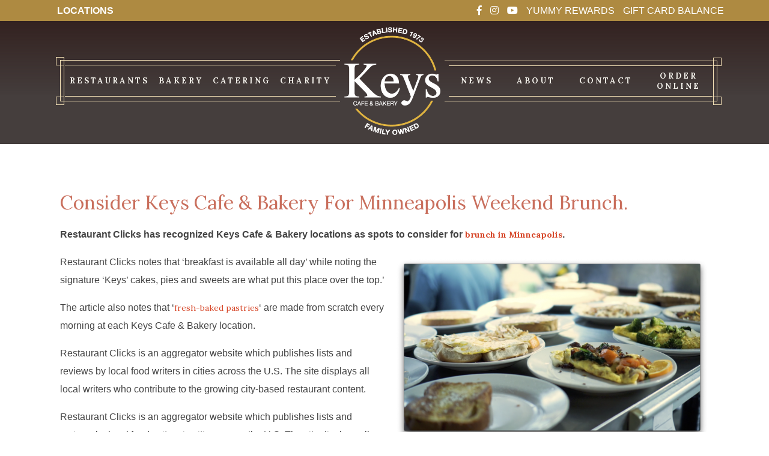

--- FILE ---
content_type: text/html; charset=UTF-8
request_url: https://keyscafe.com/consider-keys-cafe-bakery-for-minneapolis-weekend-brunch/
body_size: 59268
content:
<!doctype html>
<html lang="en-US">
   <head>
      <meta charset="UTF-8">
      <meta name="viewport" content="width=device-width, initial-scale=1">
      <link rel="profile" href="https://gmpg.org/xfn/11">
	  <link rel="stylesheet" href="https://use.fontawesome.com/releases/v5.7.1/css/all.css" integrity="sha384-fnmOCqbTlWIlj8LyTjo7mOUStjsKC4pOpQbqyi7RrhN7udi9RwhKkMHpvLbHG9Sr" crossorigin="anonymous">
      <meta name='robots' content='index, follow, max-image-preview:large, max-snippet:-1, max-video-preview:-1' />
	<style>img:is([sizes="auto" i], [sizes^="auto," i]) { contain-intrinsic-size: 3000px 1500px }</style>
	
	<!-- This site is optimized with the Yoast SEO plugin v26.4 - https://yoast.com/wordpress/plugins/seo/ -->
	<title>Consider Keys Cafe &amp; Bakery For Minneapolis Weekend Brunch - keyscafe.com</title>
	<link rel="canonical" href="https://keyscafe.com/consider-keys-cafe-bakery-for-minneapolis-weekend-brunch/" />
	<meta property="og:locale" content="en_US" />
	<meta property="og:type" content="article" />
	<meta property="og:title" content="Consider Keys Cafe &amp; Bakery For Minneapolis Weekend Brunch - keyscafe.com" />
	<meta property="og:description" content="Restaurant Clicks has recognized Keys Cafe &amp; Bakery locations as spots to consider for brunch" />
	<meta property="og:url" content="https://keyscafe.com/consider-keys-cafe-bakery-for-minneapolis-weekend-brunch/" />
	<meta property="og:site_name" content="Keys Cafe" />
	<meta property="article:published_time" content="2022-05-12T12:53:22+00:00" />
	<meta property="article:modified_time" content="2022-08-13T04:12:51+00:00" />
	<meta property="og:image" content="https://keyscafe.com/wp-content/uploads/2022/05/Keys-Food-2-1024x601.png" />
	<meta name="author" content="MPH Digital" />
	<meta name="twitter:card" content="summary_large_image" />
	<meta name="twitter:label1" content="Written by" />
	<meta name="twitter:data1" content="MPH Digital" />
	<meta name="twitter:label2" content="Est. reading time" />
	<meta name="twitter:data2" content="2 minutes" />
	<script type="application/ld+json" class="yoast-schema-graph">{"@context":"https://schema.org","@graph":[{"@type":"WebPage","@id":"https://keyscafe.com/consider-keys-cafe-bakery-for-minneapolis-weekend-brunch/","url":"https://keyscafe.com/consider-keys-cafe-bakery-for-minneapolis-weekend-brunch/","name":"Consider Keys Cafe & Bakery For Minneapolis Weekend Brunch - keyscafe.com","isPartOf":{"@id":"https://keyscafe.com/#website"},"primaryImageOfPage":{"@id":"https://keyscafe.com/consider-keys-cafe-bakery-for-minneapolis-weekend-brunch/#primaryimage"},"image":{"@id":"https://keyscafe.com/consider-keys-cafe-bakery-for-minneapolis-weekend-brunch/#primaryimage"},"thumbnailUrl":"https://keyscafe.com/wp-content/uploads/2022/05/Keys-Food-2-1024x601.png","datePublished":"2022-05-12T12:53:22+00:00","dateModified":"2022-08-13T04:12:51+00:00","author":{"@id":"https://keyscafe.com/#/schema/person/2475fbe1e3c930f68cc37cf53fd6330e"},"breadcrumb":{"@id":"https://keyscafe.com/consider-keys-cafe-bakery-for-minneapolis-weekend-brunch/#breadcrumb"},"inLanguage":"en-US","potentialAction":[{"@type":"ReadAction","target":["https://keyscafe.com/consider-keys-cafe-bakery-for-minneapolis-weekend-brunch/"]}]},{"@type":"ImageObject","inLanguage":"en-US","@id":"https://keyscafe.com/consider-keys-cafe-bakery-for-minneapolis-weekend-brunch/#primaryimage","url":"https://keyscafe.com/wp-content/uploads/2022/05/Keys-Food-2.png","contentUrl":"https://keyscafe.com/wp-content/uploads/2022/05/Keys-Food-2.png","width":1992,"height":1169},{"@type":"BreadcrumbList","@id":"https://keyscafe.com/consider-keys-cafe-bakery-for-minneapolis-weekend-brunch/#breadcrumb","itemListElement":[{"@type":"ListItem","position":1,"name":"Home","item":"https://keyscafe.com/"},{"@type":"ListItem","position":2,"name":"News","item":"https://keyscafe.com/blog/"},{"@type":"ListItem","position":3,"name":"Keys Cafe &#038; Bakery For Minneapolis Weekend Brunch"}]},{"@type":"WebSite","@id":"https://keyscafe.com/#website","url":"https://keyscafe.com/","name":"Keys Cafe","description":"","potentialAction":[{"@type":"SearchAction","target":{"@type":"EntryPoint","urlTemplate":"https://keyscafe.com/?s={search_term_string}"},"query-input":{"@type":"PropertyValueSpecification","valueRequired":true,"valueName":"search_term_string"}}],"inLanguage":"en-US"},{"@type":"Person","@id":"https://keyscafe.com/#/schema/person/2475fbe1e3c930f68cc37cf53fd6330e","name":"MPH Digital","image":{"@type":"ImageObject","inLanguage":"en-US","@id":"https://keyscafe.com/#/schema/person/image/","url":"https://secure.gravatar.com/avatar/a15ce10b17cbbc4909e8307b5557b96f53c8bdc90cbd374d8d9e9179cf5b8fbb?s=96&d=mm&r=g","contentUrl":"https://secure.gravatar.com/avatar/a15ce10b17cbbc4909e8307b5557b96f53c8bdc90cbd374d8d9e9179cf5b8fbb?s=96&d=mm&r=g","caption":"MPH Digital"},"url":"https://keyscafe.com/author/mph/"}]}</script>
	<!-- / Yoast SEO plugin. -->


<link rel='dns-prefetch' href='//fonts.googleapis.com' />
<link rel="alternate" type="application/rss+xml" title="Keys Cafe &raquo; Feed" href="https://keyscafe.com/feed/" />
<link rel="alternate" type="application/rss+xml" title="Keys Cafe &raquo; Comments Feed" href="https://keyscafe.com/comments/feed/" />
<script>
window._wpemojiSettings = {"baseUrl":"https:\/\/s.w.org\/images\/core\/emoji\/16.0.1\/72x72\/","ext":".png","svgUrl":"https:\/\/s.w.org\/images\/core\/emoji\/16.0.1\/svg\/","svgExt":".svg","source":{"concatemoji":"https:\/\/keyscafe.com\/wp-includes\/js\/wp-emoji-release.min.js?ver=6.8.3"}};
/*! This file is auto-generated */
!function(s,n){var o,i,e;function c(e){try{var t={supportTests:e,timestamp:(new Date).valueOf()};sessionStorage.setItem(o,JSON.stringify(t))}catch(e){}}function p(e,t,n){e.clearRect(0,0,e.canvas.width,e.canvas.height),e.fillText(t,0,0);var t=new Uint32Array(e.getImageData(0,0,e.canvas.width,e.canvas.height).data),a=(e.clearRect(0,0,e.canvas.width,e.canvas.height),e.fillText(n,0,0),new Uint32Array(e.getImageData(0,0,e.canvas.width,e.canvas.height).data));return t.every(function(e,t){return e===a[t]})}function u(e,t){e.clearRect(0,0,e.canvas.width,e.canvas.height),e.fillText(t,0,0);for(var n=e.getImageData(16,16,1,1),a=0;a<n.data.length;a++)if(0!==n.data[a])return!1;return!0}function f(e,t,n,a){switch(t){case"flag":return n(e,"\ud83c\udff3\ufe0f\u200d\u26a7\ufe0f","\ud83c\udff3\ufe0f\u200b\u26a7\ufe0f")?!1:!n(e,"\ud83c\udde8\ud83c\uddf6","\ud83c\udde8\u200b\ud83c\uddf6")&&!n(e,"\ud83c\udff4\udb40\udc67\udb40\udc62\udb40\udc65\udb40\udc6e\udb40\udc67\udb40\udc7f","\ud83c\udff4\u200b\udb40\udc67\u200b\udb40\udc62\u200b\udb40\udc65\u200b\udb40\udc6e\u200b\udb40\udc67\u200b\udb40\udc7f");case"emoji":return!a(e,"\ud83e\udedf")}return!1}function g(e,t,n,a){var r="undefined"!=typeof WorkerGlobalScope&&self instanceof WorkerGlobalScope?new OffscreenCanvas(300,150):s.createElement("canvas"),o=r.getContext("2d",{willReadFrequently:!0}),i=(o.textBaseline="top",o.font="600 32px Arial",{});return e.forEach(function(e){i[e]=t(o,e,n,a)}),i}function t(e){var t=s.createElement("script");t.src=e,t.defer=!0,s.head.appendChild(t)}"undefined"!=typeof Promise&&(o="wpEmojiSettingsSupports",i=["flag","emoji"],n.supports={everything:!0,everythingExceptFlag:!0},e=new Promise(function(e){s.addEventListener("DOMContentLoaded",e,{once:!0})}),new Promise(function(t){var n=function(){try{var e=JSON.parse(sessionStorage.getItem(o));if("object"==typeof e&&"number"==typeof e.timestamp&&(new Date).valueOf()<e.timestamp+604800&&"object"==typeof e.supportTests)return e.supportTests}catch(e){}return null}();if(!n){if("undefined"!=typeof Worker&&"undefined"!=typeof OffscreenCanvas&&"undefined"!=typeof URL&&URL.createObjectURL&&"undefined"!=typeof Blob)try{var e="postMessage("+g.toString()+"("+[JSON.stringify(i),f.toString(),p.toString(),u.toString()].join(",")+"));",a=new Blob([e],{type:"text/javascript"}),r=new Worker(URL.createObjectURL(a),{name:"wpTestEmojiSupports"});return void(r.onmessage=function(e){c(n=e.data),r.terminate(),t(n)})}catch(e){}c(n=g(i,f,p,u))}t(n)}).then(function(e){for(var t in e)n.supports[t]=e[t],n.supports.everything=n.supports.everything&&n.supports[t],"flag"!==t&&(n.supports.everythingExceptFlag=n.supports.everythingExceptFlag&&n.supports[t]);n.supports.everythingExceptFlag=n.supports.everythingExceptFlag&&!n.supports.flag,n.DOMReady=!1,n.readyCallback=function(){n.DOMReady=!0}}).then(function(){return e}).then(function(){var e;n.supports.everything||(n.readyCallback(),(e=n.source||{}).concatemoji?t(e.concatemoji):e.wpemoji&&e.twemoji&&(t(e.twemoji),t(e.wpemoji)))}))}((window,document),window._wpemojiSettings);
</script>
<style id='wp-emoji-styles-inline-css'>

	img.wp-smiley, img.emoji {
		display: inline !important;
		border: none !important;
		box-shadow: none !important;
		height: 1em !important;
		width: 1em !important;
		margin: 0 0.07em !important;
		vertical-align: -0.1em !important;
		background: none !important;
		padding: 0 !important;
	}
</style>
<link rel='stylesheet' id='wp-block-library-css' href='https://keyscafe.com/wp-includes/css/dist/block-library/style.min.css?ver=6.8.3' media='all' />
<style id='classic-theme-styles-inline-css'>
/*! This file is auto-generated */
.wp-block-button__link{color:#fff;background-color:#32373c;border-radius:9999px;box-shadow:none;text-decoration:none;padding:calc(.667em + 2px) calc(1.333em + 2px);font-size:1.125em}.wp-block-file__button{background:#32373c;color:#fff;text-decoration:none}
</style>
<link rel='stylesheet' id='ultimate_blocks-cgb-style-css-css' href='https://keyscafe.com/wp-content/plugins/ultimate-blocks/dist/blocks.style.build.css?ver=3.4.7' media='all' />
<link rel='stylesheet' id='wp-components-css' href='https://keyscafe.com/wp-includes/css/dist/components/style.min.css?ver=6.8.3' media='all' />
<link rel='stylesheet' id='wp-preferences-css' href='https://keyscafe.com/wp-includes/css/dist/preferences/style.min.css?ver=6.8.3' media='all' />
<link rel='stylesheet' id='wp-block-editor-css' href='https://keyscafe.com/wp-includes/css/dist/block-editor/style.min.css?ver=6.8.3' media='all' />
<link rel='stylesheet' id='popup-maker-block-library-style-css' href='https://keyscafe.com/wp-content/plugins/popup-maker/dist/packages/block-library-style.css?ver=dbea705cfafe089d65f1' media='all' />
<style id='global-styles-inline-css'>
:root{--wp--preset--aspect-ratio--square: 1;--wp--preset--aspect-ratio--4-3: 4/3;--wp--preset--aspect-ratio--3-4: 3/4;--wp--preset--aspect-ratio--3-2: 3/2;--wp--preset--aspect-ratio--2-3: 2/3;--wp--preset--aspect-ratio--16-9: 16/9;--wp--preset--aspect-ratio--9-16: 9/16;--wp--preset--color--black: #000000;--wp--preset--color--cyan-bluish-gray: #abb8c3;--wp--preset--color--white: #ffffff;--wp--preset--color--pale-pink: #f78da7;--wp--preset--color--vivid-red: #cf2e2e;--wp--preset--color--luminous-vivid-orange: #ff6900;--wp--preset--color--luminous-vivid-amber: #fcb900;--wp--preset--color--light-green-cyan: #7bdcb5;--wp--preset--color--vivid-green-cyan: #00d084;--wp--preset--color--pale-cyan-blue: #8ed1fc;--wp--preset--color--vivid-cyan-blue: #0693e3;--wp--preset--color--vivid-purple: #9b51e0;--wp--preset--gradient--vivid-cyan-blue-to-vivid-purple: linear-gradient(135deg,rgba(6,147,227,1) 0%,rgb(155,81,224) 100%);--wp--preset--gradient--light-green-cyan-to-vivid-green-cyan: linear-gradient(135deg,rgb(122,220,180) 0%,rgb(0,208,130) 100%);--wp--preset--gradient--luminous-vivid-amber-to-luminous-vivid-orange: linear-gradient(135deg,rgba(252,185,0,1) 0%,rgba(255,105,0,1) 100%);--wp--preset--gradient--luminous-vivid-orange-to-vivid-red: linear-gradient(135deg,rgba(255,105,0,1) 0%,rgb(207,46,46) 100%);--wp--preset--gradient--very-light-gray-to-cyan-bluish-gray: linear-gradient(135deg,rgb(238,238,238) 0%,rgb(169,184,195) 100%);--wp--preset--gradient--cool-to-warm-spectrum: linear-gradient(135deg,rgb(74,234,220) 0%,rgb(151,120,209) 20%,rgb(207,42,186) 40%,rgb(238,44,130) 60%,rgb(251,105,98) 80%,rgb(254,248,76) 100%);--wp--preset--gradient--blush-light-purple: linear-gradient(135deg,rgb(255,206,236) 0%,rgb(152,150,240) 100%);--wp--preset--gradient--blush-bordeaux: linear-gradient(135deg,rgb(254,205,165) 0%,rgb(254,45,45) 50%,rgb(107,0,62) 100%);--wp--preset--gradient--luminous-dusk: linear-gradient(135deg,rgb(255,203,112) 0%,rgb(199,81,192) 50%,rgb(65,88,208) 100%);--wp--preset--gradient--pale-ocean: linear-gradient(135deg,rgb(255,245,203) 0%,rgb(182,227,212) 50%,rgb(51,167,181) 100%);--wp--preset--gradient--electric-grass: linear-gradient(135deg,rgb(202,248,128) 0%,rgb(113,206,126) 100%);--wp--preset--gradient--midnight: linear-gradient(135deg,rgb(2,3,129) 0%,rgb(40,116,252) 100%);--wp--preset--font-size--small: 13px;--wp--preset--font-size--medium: 20px;--wp--preset--font-size--large: 36px;--wp--preset--font-size--x-large: 42px;--wp--preset--spacing--20: 0.44rem;--wp--preset--spacing--30: 0.67rem;--wp--preset--spacing--40: 1rem;--wp--preset--spacing--50: 1.5rem;--wp--preset--spacing--60: 2.25rem;--wp--preset--spacing--70: 3.38rem;--wp--preset--spacing--80: 5.06rem;--wp--preset--shadow--natural: 6px 6px 9px rgba(0, 0, 0, 0.2);--wp--preset--shadow--deep: 12px 12px 50px rgba(0, 0, 0, 0.4);--wp--preset--shadow--sharp: 6px 6px 0px rgba(0, 0, 0, 0.2);--wp--preset--shadow--outlined: 6px 6px 0px -3px rgba(255, 255, 255, 1), 6px 6px rgba(0, 0, 0, 1);--wp--preset--shadow--crisp: 6px 6px 0px rgba(0, 0, 0, 1);}:where(.is-layout-flex){gap: 0.5em;}:where(.is-layout-grid){gap: 0.5em;}body .is-layout-flex{display: flex;}.is-layout-flex{flex-wrap: wrap;align-items: center;}.is-layout-flex > :is(*, div){margin: 0;}body .is-layout-grid{display: grid;}.is-layout-grid > :is(*, div){margin: 0;}:where(.wp-block-columns.is-layout-flex){gap: 2em;}:where(.wp-block-columns.is-layout-grid){gap: 2em;}:where(.wp-block-post-template.is-layout-flex){gap: 1.25em;}:where(.wp-block-post-template.is-layout-grid){gap: 1.25em;}.has-black-color{color: var(--wp--preset--color--black) !important;}.has-cyan-bluish-gray-color{color: var(--wp--preset--color--cyan-bluish-gray) !important;}.has-white-color{color: var(--wp--preset--color--white) !important;}.has-pale-pink-color{color: var(--wp--preset--color--pale-pink) !important;}.has-vivid-red-color{color: var(--wp--preset--color--vivid-red) !important;}.has-luminous-vivid-orange-color{color: var(--wp--preset--color--luminous-vivid-orange) !important;}.has-luminous-vivid-amber-color{color: var(--wp--preset--color--luminous-vivid-amber) !important;}.has-light-green-cyan-color{color: var(--wp--preset--color--light-green-cyan) !important;}.has-vivid-green-cyan-color{color: var(--wp--preset--color--vivid-green-cyan) !important;}.has-pale-cyan-blue-color{color: var(--wp--preset--color--pale-cyan-blue) !important;}.has-vivid-cyan-blue-color{color: var(--wp--preset--color--vivid-cyan-blue) !important;}.has-vivid-purple-color{color: var(--wp--preset--color--vivid-purple) !important;}.has-black-background-color{background-color: var(--wp--preset--color--black) !important;}.has-cyan-bluish-gray-background-color{background-color: var(--wp--preset--color--cyan-bluish-gray) !important;}.has-white-background-color{background-color: var(--wp--preset--color--white) !important;}.has-pale-pink-background-color{background-color: var(--wp--preset--color--pale-pink) !important;}.has-vivid-red-background-color{background-color: var(--wp--preset--color--vivid-red) !important;}.has-luminous-vivid-orange-background-color{background-color: var(--wp--preset--color--luminous-vivid-orange) !important;}.has-luminous-vivid-amber-background-color{background-color: var(--wp--preset--color--luminous-vivid-amber) !important;}.has-light-green-cyan-background-color{background-color: var(--wp--preset--color--light-green-cyan) !important;}.has-vivid-green-cyan-background-color{background-color: var(--wp--preset--color--vivid-green-cyan) !important;}.has-pale-cyan-blue-background-color{background-color: var(--wp--preset--color--pale-cyan-blue) !important;}.has-vivid-cyan-blue-background-color{background-color: var(--wp--preset--color--vivid-cyan-blue) !important;}.has-vivid-purple-background-color{background-color: var(--wp--preset--color--vivid-purple) !important;}.has-black-border-color{border-color: var(--wp--preset--color--black) !important;}.has-cyan-bluish-gray-border-color{border-color: var(--wp--preset--color--cyan-bluish-gray) !important;}.has-white-border-color{border-color: var(--wp--preset--color--white) !important;}.has-pale-pink-border-color{border-color: var(--wp--preset--color--pale-pink) !important;}.has-vivid-red-border-color{border-color: var(--wp--preset--color--vivid-red) !important;}.has-luminous-vivid-orange-border-color{border-color: var(--wp--preset--color--luminous-vivid-orange) !important;}.has-luminous-vivid-amber-border-color{border-color: var(--wp--preset--color--luminous-vivid-amber) !important;}.has-light-green-cyan-border-color{border-color: var(--wp--preset--color--light-green-cyan) !important;}.has-vivid-green-cyan-border-color{border-color: var(--wp--preset--color--vivid-green-cyan) !important;}.has-pale-cyan-blue-border-color{border-color: var(--wp--preset--color--pale-cyan-blue) !important;}.has-vivid-cyan-blue-border-color{border-color: var(--wp--preset--color--vivid-cyan-blue) !important;}.has-vivid-purple-border-color{border-color: var(--wp--preset--color--vivid-purple) !important;}.has-vivid-cyan-blue-to-vivid-purple-gradient-background{background: var(--wp--preset--gradient--vivid-cyan-blue-to-vivid-purple) !important;}.has-light-green-cyan-to-vivid-green-cyan-gradient-background{background: var(--wp--preset--gradient--light-green-cyan-to-vivid-green-cyan) !important;}.has-luminous-vivid-amber-to-luminous-vivid-orange-gradient-background{background: var(--wp--preset--gradient--luminous-vivid-amber-to-luminous-vivid-orange) !important;}.has-luminous-vivid-orange-to-vivid-red-gradient-background{background: var(--wp--preset--gradient--luminous-vivid-orange-to-vivid-red) !important;}.has-very-light-gray-to-cyan-bluish-gray-gradient-background{background: var(--wp--preset--gradient--very-light-gray-to-cyan-bluish-gray) !important;}.has-cool-to-warm-spectrum-gradient-background{background: var(--wp--preset--gradient--cool-to-warm-spectrum) !important;}.has-blush-light-purple-gradient-background{background: var(--wp--preset--gradient--blush-light-purple) !important;}.has-blush-bordeaux-gradient-background{background: var(--wp--preset--gradient--blush-bordeaux) !important;}.has-luminous-dusk-gradient-background{background: var(--wp--preset--gradient--luminous-dusk) !important;}.has-pale-ocean-gradient-background{background: var(--wp--preset--gradient--pale-ocean) !important;}.has-electric-grass-gradient-background{background: var(--wp--preset--gradient--electric-grass) !important;}.has-midnight-gradient-background{background: var(--wp--preset--gradient--midnight) !important;}.has-small-font-size{font-size: var(--wp--preset--font-size--small) !important;}.has-medium-font-size{font-size: var(--wp--preset--font-size--medium) !important;}.has-large-font-size{font-size: var(--wp--preset--font-size--large) !important;}.has-x-large-font-size{font-size: var(--wp--preset--font-size--x-large) !important;}
:where(.wp-block-post-template.is-layout-flex){gap: 1.25em;}:where(.wp-block-post-template.is-layout-grid){gap: 1.25em;}
:where(.wp-block-columns.is-layout-flex){gap: 2em;}:where(.wp-block-columns.is-layout-grid){gap: 2em;}
:root :where(.wp-block-pullquote){font-size: 1.5em;line-height: 1.6;}
</style>
<link rel='stylesheet' id='ub-extension-style-css-css' href='https://keyscafe.com/wp-content/plugins/ultimate-blocks/src/extensions/style.css?ver=6.8.3' media='all' />
<link rel='stylesheet' id='grw-public-main-css-css' href='https://keyscafe.com/wp-content/plugins/widget-google-reviews/assets/css/public-main.css?ver=6.7' media='all' />
<link rel='stylesheet' id='north-star-made-style-css' href='https://keyscafe.com/wp-content/themes/north-star-made/style.css?ver=1.0.0' media='all' />
<link rel='stylesheet' id='mm-compiled-options-mobmenu-css' href='https://keyscafe.com/wp-content/uploads/dynamic-mobmenu.css?ver=2.8.8-153' media='all' />
<link rel='stylesheet' id='mm-google-webfont-dosis-css' href='//fonts.googleapis.com/css?family=Dosis%3Ainherit%2C400&#038;subset=latin%2Clatin-ext&#038;ver=6.8.3' media='all' />
<link rel='stylesheet' id='cssmobmenu-icons-css' href='https://keyscafe.com/wp-content/plugins/mobile-menu/includes/css/mobmenu-icons.css?ver=6.8.3' media='all' />
<link rel='stylesheet' id='cssmobmenu-css' href='https://keyscafe.com/wp-content/plugins/mobile-menu/includes/css/mobmenu.css?ver=2.8.8' media='all' />
<script defer="defer" src="https://keyscafe.com/wp-content/plugins/widget-google-reviews/assets/js/public-main.js?ver=6.7" id="grw-public-main-js-js"></script>
<script src="https://keyscafe.com/wp-includes/js/jquery/jquery.min.js?ver=3.7.1" id="jquery-core-js"></script>
<script src="https://keyscafe.com/wp-includes/js/jquery/jquery-migrate.min.js?ver=3.4.1" id="jquery-migrate-js"></script>
<script src="https://keyscafe.com/wp-content/plugins/mobile-menu/includes/js/mobmenu.js?ver=2.8.8" id="mobmenujs-js"></script>
<link rel="https://api.w.org/" href="https://keyscafe.com/wp-json/" /><link rel="alternate" title="JSON" type="application/json" href="https://keyscafe.com/wp-json/wp/v2/posts/2612" /><link rel="EditURI" type="application/rsd+xml" title="RSD" href="https://keyscafe.com/xmlrpc.php?rsd" />
<meta name="generator" content="WordPress 6.8.3" />
<link rel='shortlink' href='https://keyscafe.com/?p=2612' />
<link rel="alternate" title="oEmbed (JSON)" type="application/json+oembed" href="https://keyscafe.com/wp-json/oembed/1.0/embed?url=https%3A%2F%2Fkeyscafe.com%2Fconsider-keys-cafe-bakery-for-minneapolis-weekend-brunch%2F" />
<link rel="alternate" title="oEmbed (XML)" type="text/xml+oembed" href="https://keyscafe.com/wp-json/oembed/1.0/embed?url=https%3A%2F%2Fkeyscafe.com%2Fconsider-keys-cafe-bakery-for-minneapolis-weekend-brunch%2F&#038;format=xml" />
<link rel="icon" href="https://keyscafe.com/wp-content/uploads/2021/05/cropped-Keys_Logo-removebg-preview-32x32.png" sizes="32x32" />
<link rel="icon" href="https://keyscafe.com/wp-content/uploads/2021/05/cropped-Keys_Logo-removebg-preview-192x192.png" sizes="192x192" />
<link rel="apple-touch-icon" href="https://keyscafe.com/wp-content/uploads/2021/05/cropped-Keys_Logo-removebg-preview-180x180.png" />
<meta name="msapplication-TileImage" content="https://keyscafe.com/wp-content/uploads/2021/05/cropped-Keys_Logo-removebg-preview-270x270.png" />
		<style id="wp-custom-css">
			.home-posts .post-item {
	height:330px;
}

@media(max-width: 786px){
	.home-posts .post-item {
	height:100%;
	}
}


.staff_tile {
  text-align: center;
  padding: 0 0 20px;
  min-width:200px;
}
.fifth {
  width: calc(20% - 30px);
}
.staff_tile-photo {
  width: 100%;
  aspect-ratio: 12/14;
  margin: 0 auto;
  background-size: cover;
  background-position: center center;
  background-repeat: no-repeat;
}
.staff_tile-text {
  padding: 10px 0;
  font-size: .9em;
}
.staff_tile-text h5 {
  margin-bottom: 5px;
}
.staff_tile-text p {
  margin-bottom: 0;
}
.staff-single-header {
  display: -webkit-box;
  display: -moz-box;
  display: -ms-flexbox;
  display: -webkit-flex;
  display: flex;
  margin-bottom: 30px;
}
.staff-single-photo {
  width: 300px;
  height:350px;
  overflow: hidden;
  float: left;
  margin: 0 20px 0 0;
  background-size: cover;
  background-position: center center;
}
.staff-single-name {
  border-bottom: solid 1px #eee;
  width: calc(100% - 320px);
}
.staff-single-name h1 {
  margin-bottom: 5px;
  padding-top: 10px;
}
.staff-single-name h5 {
 /* text-transform: uppercase;
  letter-spacing: 2px;
*/
	margin-bottom: 0px;
}
.staff-single-name p {
	margin-top: 0px;
}


/* display staff page titles full width on phone */
@media (max-width: 544px) {
	.staff-single-header  {
		display:block;
	}
	.staff-single-name {
		width:unset;
	}
	.staff-single-photo {
		float:none;
	}
}

		</style>
			   <!-- Google Tag Manager -->
		<script>(function(w,d,s,l,i){w[l]=w[l]||[];w[l].push({'gtm.start':
		new Date().getTime(),event:'gtm.js'});var f=d.getElementsByTagName(s)[0],
		j=d.createElement(s),dl=l!='dataLayer'?'&l='+l:'';j.async=true;j.src=
		'https://www.googletagmanager.com/gtm.js?id='+i+dl;f.parentNode.insertBefore(j,f);
		})(window,document,'script','dataLayer','GTM-MGJWHVR');</script>
		<!-- End Google Tag Manager -->



   </head>
   <body class="wp-singular post-template-default single single-post postid-2612 single-format-standard wp-theme-north-star-made no-sidebar mob-menu-slideout-over">


	   <!-- Google Tag Manager (noscript) -->
		<noscript><iframe src="https://www.googletagmanager.com/ns.html?id=GTM-MGJWHVR"
		height="0" width="0" style="display:none;visibility:hidden"></iframe></noscript>
		<!-- End Google Tag Manager (noscript) -->


            <div id="page" class="site">
      <a class="skip-link screen-reader-text" href="#primary">Skip to content</a>
      <div class="topbar">
         <div class="topbar-container">
            <div class="row-fluid-wrapper topbar-wrapper">
               <div class="topbar-left">
                  <ul id="menu-top-bar-left" class="hs-menu-children-wrapper"><li id="menu-item-364" class="menu-item menu-item-type-custom menu-item-object-custom menu-item-has-children menu-item-364"><a href="/restaurants/">Locations</a>
<ul class="sub-menu">
	<li id="menu-item-1604" class="menu-item menu-item-type-custom menu-item-object-custom menu-item-1604"><a><div class="location-top-yellow"> <p>CALL</p> <p>DIRECTIONS</p><p>ORDER</p></div></a></li>
	<li id="menu-item-3072" class="menu-item menu-item-type-custom menu-item-object-custom menu-item-3072"><a href="/restaurants/forest-lake/"><span id="Forest-Lake">Forest Lake</span> <a href="tel:6519824785" id="Forest-Lake-Call"> <img src="/wp-content/uploads/2022/06/location-menu-phone-red-20px.png" alt="" width="20" height="auto"> </a> <a href="https://www.google.com/maps/dir//45.2786403,-93.0082748/@45.27864,-93.008275,20z?hl=en-US" target="_blank" rel="noopener" id="Forest-Lake-Directions"> <img src="/wp-content/uploads/2022/06/location-menu-map-marker-red-20px.png" alt="" width="20" height="auto"> </a> <a href="/restaurants/forest-lake/#order" id="Forest-Lake-Order"> <img src="/wp-content/uploads/2022/06/location-menu-dollar-sign-red-20px.png" alt="" width="20" height="auto"> </a></a></li>
	<li id="menu-item-3075" class="menu-item menu-item-type-custom menu-item-object-custom menu-item-3075"><a href="/restaurants/roseville/"><span id="Roseville">Roseville</span> <a href="tel:6514875397" id="Roseville-Call"><img src="/wp-content/uploads/2022/06/location-menu-phone-red-20px.png" alt="" width="20" height="auto"></a>  <a href="https://www.google.com/maps?ll=44.992221,-93.145659&#038;z=16&#038;t=m&#038;hl=en&#038;gl=US&#038;mapclient=embed&#038;daddr=Keys+Cafe+%26+Bakery+1682+Lexington+Ave+N+Roseville,+MN+55113@44.992221,-93.14565929999999" target="_blank" rel="noopener" id="Roseville-Directions"><img src="/wp-content/uploads/2022/06/location-menu-map-marker-red-20px.png" alt="" width="20" height="auto"> </a>  <a href="/restaurants/roseville/#order" id="Roseville-Order"><img src="/wp-content/uploads/2022/06/location-menu-dollar-sign-red-20px.png" alt="" width="20" height="auto"></a></a></li>
	<li id="menu-item-3076" class="menu-item menu-item-type-custom menu-item-object-custom menu-item-3076"><a href="/restaurants/st-paul-raymond/"><span id="St.Paul-Raymond">St.Paul Raymond</span>  <a href="tel:6516465756" id="StPaul-Raymond-Call"><img src="/wp-content/uploads/2022/06/location-menu-phone-red-20px.png" alt="" width="20" height="auto"></a>  <a href="https://www.google.com/maps?ll=44.964597,-93.197797&#038;z=16&#038;t=m&#038;hl=en&#038;gl=US&#038;mapclient=embed&#038;daddr=Keys+Cafe+%26+Bakery+767+Raymond+Ave+St+Paul,+MN+55114@44.9645965,-93.19779659999999" target="_blank" rel="noopener" id="St.Paul-Raymond-Directions"><img src="/wp-content/uploads/2022/06/location-menu-map-marker-red-20px.png" alt="" width="20" height="auto"></a>  <a href="/restaurants/st-paul-raymond/#order" id="St.Paul-Raymond-Order"><img src="/wp-content/uploads/2022/06/location-menu-dollar-sign-red-20px.png" alt="" width="20" height="auto"></a></a></li>
	<li id="menu-item-3077" class="menu-item menu-item-type-custom menu-item-object-custom menu-item-3077"><a href="/restaurants/st-paul-robert/"><span id="St.Paul-Robert">St. Paul Robert</span> <a href="tel:6512224083" id="St.Paul-Robert-Call"><img src="/wp-content/uploads/2022/06/location-menu-phone-red-20px.png" alt="" width="20" height="auto"></a> <a href="https://www.google.com/maps?ll=44.951128,-93.094207&#038;z=11&#038;t=m&#038;hl=en&#038;gl=US&#038;mapclient=embed&#038;daddr=Keys+Cafe+%26+Bakery+504+Robert+St+N+St+Paul,+MN+55101@44.9511279,-93.0942067" target="_blank" rel="noopener" id="St.Paul-Robert-Directions"><img src="/wp-content/uploads/2022/06/location-menu-map-marker-red-20px.png" alt="" width="20" height="auto"></a> <a href="/restaurants/st-paul-robert/#order" id="St.Paul-Robert-Orders"><img src="/wp-content/uploads/2022/06/location-menu-dollar-sign-red-20px.png" alt="" width="20" height="auto"></a></a></li>
	<li id="menu-item-3078" class="menu-item menu-item-type-custom menu-item-object-custom menu-item-3078"><a href="/restaurants/white-bear-lake/"><span id="White-Bear-Lake">White Bear Lake</span>   <a href="tel:6514262885" id="White-Bear-Lake-Call"><img src="/wp-content/uploads/2022/06/location-menu-phone-red-20px.png" alt="" width="20" height="auto"></a>   <a href="https://www.google.com/maps?ll=45.085293,-93.007371&#038;z=16&#038;t=m&#038;hl=en&#038;gl=US&#038;mapclient=embed&#038;daddr=Keys+Cafe+%26+Bakery+2208+4th+St+White+Bear+Lake,+MN+55110@45.0852934,-93.0073713" target="_blank" rel="noopener" id="White-Bear-Lake-Directions"><img src="/wp-content/uploads/2022/06/location-menu-map-marker-red-20px.png" alt="" width="20" height="auto"></a>  <a href="/restaurants/white-bear-lake/#order" id="White-Bear-Lake-Orders"><img src="/wp-content/uploads/2022/06/location-menu-dollar-sign-red-20px.png" alt="" width="20" height="auto"></a></a></li>
	<li id="menu-item-3079" class="menu-item menu-item-type-custom menu-item-object-custom menu-item-3079"><a href="/restaurants/woodbury/"><span id="Woodbury">Woodbury</span>  <a href="tel:6517315397" id="Woodbury-Call"><img src="/wp-content/uploads/2022/06/location-menu-phone-red-20px.png" alt="" width="20" height="auto"></a>   <a href="https://www.google.com/maps?ll=44.925325,-92.973874&#038;z=16&#038;t=m&#038;hl=en&#038;gl=US&#038;mapclient=embed&#038;daddr=Keys+Cafe+%26+Bakery+1750+Weir+Dr+Woodbury,+MN+55125@44.9253253,-92.9738745" target="_blank" rel="noopener" id="Woodbury-Directions"><img src="/wp-content/uploads/2022/06/location-menu-map-marker-red-20px.png" alt="" width="20" height="auto"></a>  <a href="/restaurants/woodbury/#order" id="Woodbury-Orders"><img src="/wp-content/uploads/2022/06/location-menu-dollar-sign-red-20px.png" alt="" width="20" height="auto"></a></a></li>
	<li id="menu-item-3080" class="menu-item menu-item-type-custom menu-item-object-custom menu-item-3080"><a href="/restaurants/hudson-wi/"><span id="Hudson">Hudson, WI</span>  <a href="tel:7153770004" id="Hudson-Call"><img src="/wp-content/uploads/2022/06/location-menu-phone-red-20px.png" alt="" width="20" height="auto"></a>  <a href="https://www.google.com/maps?ll=44.979335,-92.720066&#038;z=16&#038;t=m&#038;hl=en&#038;gl=US&#038;mapclient=embed&#038;daddr=Keys+Cafe+%26+Bakery+840+Carmichael+Rd+Hudson,+WI+54016@44.9793347,-92.7200665" target="_blank" rel="noopener" id="Hudson-Directions"><img src="/wp-content/uploads/2022/06/location-menu-map-marker-red-20px.png" alt="" width="20" height="auto"></a>  <a href="/restaurants/hudson-wi/#order" id="Hudson-Orders"><img src="/wp-content/uploads/2022/06/location-menu-dollar-sign-red-20px.png" alt="" width="20" height="auto"></a></a></li>
	<li id="menu-item-4500" class="menu-item menu-item-type-custom menu-item-object-custom menu-item-4500"><a href="/restaurants/stillwater/"><span id="Stillwater">Stillwater</span> <a href="tel:6513422661" id="Stillwater-Call"> <img src="/wp-content/uploads/2022/06/location-menu-phone-red-20px.png" alt="" width="20" height="auto"> </a> <a href="https://www.google.com/maps/dir//Keys+Cafe+Bakery+%26+Bar,+1400+W+Frontage+Rd,+Stillwater,+MN+55082/@45.0369787,-92.828841,534m/data=!3m1!1e3!4m17!1m7!3m6!1s0x52b2cbeb1156bcbb:0xc1135b68e70b8333!2sKeys+Cafe+Bakery+%26+Bar!8m2!3d45.0369749!4d-92.8262607!16s%2Fg%2F11vr39hkz9!4m8!1m0!1m5!1m1!1s0x52b2cbeb1156bcbb:0xc1135b68e70b8333!2m2!1d-92.8262607!2d45.0369749!3e3?entry=ttu&#038;g_ep=EgoyMDI0MTAyNy4wIKXMDSoASAFQAw%3D%3D" target="_blank" rel="noopener" id="Stillwater-Directions"> <img src="/wp-content/uploads/2022/06/location-menu-map-marker-red-20px.png" alt="" width="20" height="auto"> </a> <a href="/restaurants/stillwater/#order" id="Stillwater-Order"> <img src="/wp-content/uploads/2022/06/location-menu-dollar-sign-red-20px.png" alt="" width="20" height="auto"> </a></a></li>
</ul>
</li>
</ul>               </div>
               <div class="topbar-right">
                  <div class="menu-top-bar-right-container"><ul id="menu-top-bar-right" class="menu"><li id="menu-item-3446" class="social-top-menu menu-item menu-item-type-custom menu-item-object-custom menu-item-3446"><a href="http://facebook.com/keyscafeandbakery/"><i class="fab fa-facebook-f"></i></a></li>
<li id="menu-item-3449" class="social-top-menu menu-item menu-item-type-custom menu-item-object-custom menu-item-3449"><a href="https://www.instagram.com/keyscafe/"><i class="fab fa-instagram"></i></a></li>
<li id="menu-item-3451" class="social-top-menu menu-item menu-item-type-custom menu-item-object-custom menu-item-3451"><a href="https://www.youtube.com/@keyscafe1434"><i class="fab fa-youtube"></i></a></li>
<li id="menu-item-282" class="menu-item menu-item-type-post_type menu-item-object-page menu-item-282"><a href="https://keyscafe.com/yummy-rewards/">Yummy Rewards</a></li>
<li id="menu-item-3769" class="menu-item menu-item-type-custom menu-item-object-custom menu-item-3769"><a href="https://www.storecard.com/vt">Gift Card Balance</a></li>
</ul></div>               </div>
            </div>
         </div>
      </div>
      <header id="masthead" class="nav">
         <div class="mobile-view">
            <label for="res-menu">
            <i class="fa fa-bars"></i>
            </label>
            <div class="mobile-logo">
               <a href="/"><img src="/wp-content/uploads/2021/10/Keys-Mobile.png" alt=""></a>
            </div>
         </div>
         <nav class="main_nav">
            <div class="span12 widget-span widget-type-cell site-header" style="" data-widget-type="cell" data-x="0" data-w="12">
               <div class="row-fluid-wrapper row-depth-1 row-number-3 ">
                  <div class="row-fluid ">
                     <div class="span12 widget-span widget-type-raw_jinja main-nav primary" style="" data-widget-type="raw_jinja" data-x="0" data-w="12">
                        <div class="nav left">
                           <div class="content">
                              <figure><span></span><span></span></figure>
                              <span id="hs_cos_wrapper_site_header_left" class="hs_cos_wrapper hs_cos_wrapper_widget hs_cos_wrapper_type_menu" style="" data-hs-cos-general-type="widget" data-hs-cos-type="menu">
                                 <div id="hs_menu_wrapper_site_header_left" class="hs-menu-wrapper active-branch no-flyouts hs-menu-flow-horizontal" role="navigation" data-sitemap-name="Site Header Left" data-menu-id="3339239147" aria-label="Navigation Menu">
                                    <ul role="menu">
                                       <li class="hs-menu-item hs-menu-depth-1 hs-item-has-children" role="none">
                                          <a class="" href="/restaurants/" aria-haspopup="true" aria-expanded="false" role="menuitem">Restaurants</a>
                                          <ul id="menu-restaurant" class="hs-menu-children-wrapper"><li id="menu-item-3031" class="menu-item menu-item-type-custom menu-item-object-custom menu-item-3031"><a href="/restaurants/forest-lake/">Forest Lake</a></li>
<li id="menu-item-3033" class="menu-item menu-item-type-custom menu-item-object-custom menu-item-3033"><a href="/restaurants/roseville/">Roseville</a></li>
<li id="menu-item-3034" class="menu-item menu-item-type-custom menu-item-object-custom menu-item-3034"><a href="/restaurants/st-paul-raymond/">St. Paul Raymond</a></li>
<li id="menu-item-3035" class="menu-item menu-item-type-custom menu-item-object-custom menu-item-3035"><a href="/restaurants/st-paul-robert/">St. Paul Robert</a></li>
<li id="menu-item-3036" class="menu-item menu-item-type-custom menu-item-object-custom menu-item-3036"><a href="/restaurants/white-bear-lake/">White Bear Lake</a></li>
<li id="menu-item-3037" class="menu-item menu-item-type-custom menu-item-object-custom menu-item-3037"><a href="/restaurants/woodbury/">Woodbury</a></li>
<li id="menu-item-3038" class="menu-item menu-item-type-custom menu-item-object-custom menu-item-3038"><a href="/restaurants/hudson-wi/">Hudson Wi</a></li>
<li id="menu-item-4501" class="menu-item menu-item-type-custom menu-item-object-custom menu-item-4501"><a href="/restaurants/stillwater">Stillwater</a></li>
</ul>                                       </li>
                                       <li class="hs-menu-item hs-menu-depth-1 hs-item-has-children bakery_menu" role="none">
                                          <a href="/bakeries/" aria-haspopup="true" aria-expanded="false" role="menuitem">Bakery</a>
                                          <ul id="menu-bakery" class="hs-menu-children-wrapper"><li id="menu-item-1402" class="menu-item menu-item-type-post_type menu-item-object-page menu-item-1402"><a href="https://keyscafe.com/bakeries/weddings/">Weddings</a></li>
<li id="menu-item-1403" class="menu-item menu-item-type-post_type menu-item-object-page menu-item-1403"><a href="https://keyscafe.com/bakeries/birthdays-special-occasions/">Birthdays &#038; Special Occasions</a></li>
<li id="menu-item-1404" class="menu-item menu-item-type-post_type menu-item-object-page menu-item-1404"><a href="https://keyscafe.com/bakeries/graduation/">Graduation</a></li>
</ul>                                       </li>
                                       <li class="hs-menu-item hs-menu-depth-1 hs-item-has-children" role="none">
                                          <a href="/catering-services/" aria-haspopup="true" aria-expanded="false" role="menuitem">Catering</a>
                                          <ul id="menu-catering" class="hs-menu-children-wrapper"><li id="menu-item-1530" class="menu-item menu-item-type-post_type menu-item-object-page menu-item-1530"><a href="https://keyscafe.com/catering-services/box-lunches/">Box Lunches</a></li>
<li id="menu-item-1531" class="menu-item menu-item-type-post_type menu-item-object-page menu-item-1531"><a href="https://keyscafe.com/catering-services/meetings/">Meetings</a></li>
<li id="menu-item-1724" class="menu-item menu-item-type-post_type menu-item-object-page menu-item-1724"><a href="https://keyscafe.com/catering-services/holiday/">Holiday</a></li>
</ul>                                       </li>
										<li class="hs-menu-item hs-menu-depth-1 hs-item-has-children" role="none">
                                          <a href="/charity" aria-haspopup="true" aria-expanded="false" role="menuitem">Charity</a>
                                          <ul id="menu-charity" class="hs-menu-children-wrapper"><li id="menu-item-1408" class="menu-item menu-item-type-post_type menu-item-object-page menu-item-1408"><a href="https://keyscafe.com/keys-annual-golf-tournament/">Keys Annual Golf Tournament</a></li>
</ul>                                       </li>
                                    </ul>
                                 </div>
                              </span>
                           </div>
                        </div>
                        <div class="nav center logo">
                           <span id="hs_cos_wrapper_my_logo" class="hs_cos_wrapper hs_cos_wrapper_widget hs_cos_wrapper_type_logo" style="" data-hs-cos-general-type="widget" data-hs-cos-type="logo"><a href="/" id="hs-link-my_logo" style="border-width:0px;border:0px;"><img src="/wp-content/uploads/2021/10/Keys-Desktop.png" width="122" height="130"></a></span>
                        </div>
                        <div class="nav right">
                           <div class="content">
                              <span id="hs_cos_wrapper_site_header_right" class="hs_cos_wrapper hs_cos_wrapper_widget hs_cos_wrapper_type_menu" style="" data-hs-cos-general-type="widget" data-hs-cos-type="menu">
                                 <div id="hs_menu_wrapper_site_header_right" class="hs-menu-wrapper active-branch no-flyouts hs-menu-flow-horizontal" role="navigation" data-sitemap-name="Site Header Right" data-menu-id="3490048670" aria-label="Navigation Menu">
                                    <ul role="menu">
                                       <li class="hs-menu-item hs-menu-depth-1" role="none"><a href="/blog" role="menuitem">News</a></li>
                                       <li class="hs-menu-item hs-menu-depth-1" role="none"><a href="/about-keys-cafe-and-bakery" role="menuitem">About</a></li>
                                       <li class="hs-menu-item hs-menu-depth-1" role="none"><a href="/contact" role="menuitem">Contact</a>
                                                                               </li>
                                       <li class="hs-menu-item hs-menu-depth-1" role="none"><a href="/order-online" role="menuitem">Order Online</a></li>
                                    </ul>
                                 </div>
                              </span>
                              <figure><span></span><span></span></figure>
                           </div>
                        </div>
                     </div>
                     <!--end widget-span -->
                  </div>
                  <!--end row-->
               </div>
               <!--end row-wrapper -->
            </div>
            <!--end row-wrapper -->
         </nav>
         <!-- #site-navigation -->
      </header>

      <!-- #masthead -->
      <div class="row-fluid-wrapper row-depth-1 row-number-2 mph-masthead-wrapper">
         <div class="row-fluid ">
            <div class="span12 widget-span widget-type-custom_widget " style="" data-widget-type="custom_widget" data-x="0" data-w="12">
               <div class="cell-wrapper layout-widget-wrapper">
                 <span id="hs_cos_wrapper_module_1442422699699966" class="hs_cos_wrapper hs_cos_wrapper_widget hs_cos_wrapper_type_custom_widget" style="" data-hs-cos-general-type="widget" data-hs-cos-type="custom_widget">
                   <div class="billboard billboard-lg billboard-home">
                     <div class="full-width-section">
                        <div class="row-fluid-wrapper">
                          <div class="row-fluid">
                            <div class="col-md-12">
                              <div class="vert-content">
                                 <div class="vert-content-inner">
                                   <div class="billboard-content padded-content-lg">
                                     <h4>Minnesota's Most Awarded</h4>
                                     <h1>Family Owned <br>Cafe and Bakery</h1>
                                   </div>
                                 </div>
                              </div>
                              <div class="billboard-ctas">
                                 <div style="text-align: center;">
                                   <!--HubSpot Call-to-Action Code -->

                                   <!-- end HubSpot Call-to-Action Code -->
                                 </div>
                              </div>
                            </div>
                          </div>
                        </div>
                     </div>
                     <div class="billboard-image"></div>
                     <div class="billboard-overlay overlay-light"></div>
                   </div>
                   <style type="text/css">
                     @media (max-width: 480px) {
                     .billboard-image {
                              /* background-image: url('/wp-content/uploads/2021/07/Keys_Billboard_Home_Overlay.jpg') !important; */
                     }
                     }
                   </style>
                 </span>
               </div>
               <!--end layout-widget-wrapper -->
            </div>
            <!--end widget-span -->
         </div>
         <!--end row-->
      </div>



<! -- Script to hide menu when the "Close" button is clicked -->
<script type="text/javascript">
jQuery(document).ready(function(){

	jQuery(".keys-menu__close").click(function(){
         	jQuery(".panel.keys-menu__body").hide();
			jQuery(".accordion.keys-menu__trigger").removeClass("active");

	});
});
</script>

	<main id="primary" class="site-main">

		
<article id="post-2612" class="post-2612 post type-post status-publish format-standard hentry category-news">
	<header class="entry-header">
		<h1 class="entry-title">Keys Cafe &#038; Bakery For Minneapolis Weekend Brunch</h1>			<div class="entry-meta">
				<span class="posted-on">Posted on <a href="https://keyscafe.com/consider-keys-cafe-bakery-for-minneapolis-weekend-brunch/" rel="bookmark"><time class="entry-date published" datetime="2022-05-12T12:53:22+00:00">May 12, 2022</time><time class="updated" datetime="2022-08-13T04:12:51+00:00">August 13, 2022</time></a></span><span class="byline"> by <span class="author vcard"><a class="url fn n" href="https://keyscafe.com/author/mph/">MPH Digital</a></span></span>			</div><!-- .entry-meta -->
			</header><!-- .entry-header -->

	
	<div class="entry-content">
		
<h2 class="wp-block-heading">Consider Keys Cafe &amp; Bakery For Minneapolis Weekend Brunch.</h2>



<p><strong>Restaurant Clicks has recognized Keys Cafe &amp; Bakery locations as spots to consider for <a href="https://restaurantclicks.com/best-brunch-minneapolis-mn/">brunch in Minneapolis</a>.</strong></p>



<div class="wp-block-image"><figure class="alignright size-large is-resized"><img fetchpriority="high" decoding="async" src="https://keyscafe.com/wp-content/uploads/2022/05/Keys-Food-2-1024x601.png" alt="" class="wp-image-2613" width="522" height="306" srcset="https://keyscafe.com/wp-content/uploads/2022/05/Keys-Food-2-1024x601.png 1024w, https://keyscafe.com/wp-content/uploads/2022/05/Keys-Food-2-300x176.png 300w, https://keyscafe.com/wp-content/uploads/2022/05/Keys-Food-2-768x451.png 768w, https://keyscafe.com/wp-content/uploads/2022/05/Keys-Food-2-1536x901.png 1536w, https://keyscafe.com/wp-content/uploads/2022/05/Keys-Food-2.png 1992w" sizes="(max-width: 522px) 100vw, 522px" /></figure></div>



<p>Restaurant Clicks notes that &#8216;breakfast is available all day&#8217; while noting the signature &#8216;Keys&#8217; cakes, pies and sweets are what put this place over the top.&#8217;</p>



<p>The article also notes that &#8216;<a href="/bakeries/">fresh-baked pastries</a>&#8216; are made from scratch every morning at each Keys Cafe &amp; Bakery location.</p>



<p>Restaurant Clicks is an aggregator website which publishes lists and reviews by local food writers in cities across the U.S. The site displays all local writers who contribute to the growing city-based restaurant content.</p>



<p>Restaurant Clicks is an aggregator website which publishes lists and reviews by local food writers in cities across the U.S. The site displays all local writers who contribute to the growing city-based restaurant content.</p>



<h4 class="wp-block-heading"><strong>Keys Cafe &amp; Bakery was founded by Minnesota Restaurant Hall of Fame Inductee Barbara Hunn in the early 1970s and operates family restaurants in eight Twin Cities communities still serving her original recipes:</strong></h4>



<div class="wp-block-columns is-layout-flex wp-container-core-columns-is-layout-9d6595d7 wp-block-columns-is-layout-flex">
<div class="wp-block-column is-layout-flow wp-block-column-is-layout-flow">
<ul class="wp-block-list"><li><a href="/restaurants/forest-lake/" target="_blank" rel="noreferrer noopener">Forest Lake</a></li><li><a href="/restaurants/minneapolis/" target="_blank" rel="noreferrer noopener">Minneapolis</a></li><li><a href="/restaurants/roseville/" target="_blank" rel="noreferrer noopener">Roseville</a></li><li><a href="/restaurants/st-paul-raymond/" target="_blank" rel="noreferrer noopener">St. Paul, Raymond Street</a></li></ul>
</div>



<div class="wp-block-column is-layout-flow wp-block-column-is-layout-flow">
<ul class="wp-block-list"><li><a href="/restaurants/st-paul-robert/" target="_blank" rel="noreferrer noopener">St. Paul, Robert Street</a></li><li><a href="/restaurants/white-bear-lake/" target="_blank" rel="noreferrer noopener">White Bear Lake</a></li><li><a href="/restaurants/woodbury/" target="_blank" rel="noreferrer noopener">Woodbury</a></li><li><a href="/restaurants/hudson-wi/">Hudson, WI</a></li></ul>
</div>
</div>
	</div><!-- .entry-content -->

	<footer class="entry-footer">
		<span class="cat-links">Posted in <a href="https://keyscafe.com/category/news/" rel="category tag">News</a></span>	</footer><!-- .entry-footer -->
</article><!-- #post-2612 -->

	<nav class="navigation post-navigation" aria-label="Posts">
		<h2 class="screen-reader-text">Post navigation</h2>
		<div class="nav-links"><div class="nav-previous"><a href="https://keyscafe.com/keys-cafe-bakery-named-top-rated-minneapolis-breakfast-spot-by-tripadvisor/" rel="prev"><span class="nav-subtitle">Previous:</span> <span class="nav-title">Keys Cafe &#038; Bakery Named Top-Rated Breakfast Spot By TripAdvisor</span></a></div><div class="nav-next"><a href="https://keyscafe.com/consider-keys-cafe-bakery-for-st-paul-weekend-brunch/" rel="next"><span class="nav-subtitle">Next:</span> <span class="nav-title">Keys Cafe &#038; Bakery For St. Paul Weekend Brunch</span></a></div></div>
	</nav>
	</main><!-- #main -->


<footer id="colophon" class="site-footer container">
	<div class="container">
		<div class="row footer-info-container">
	        <!----------------------------------->
			<div class="row">
				<div class="first widget-area col-sm-4">
					<div id="nav_menu-2" class="widget-container widget_nav_menu"><h3 class="widget-title social">Connect</h3><div class="menu-footer-column-one-container"><ul id="menu-footer-column-one" class="menu"><li id="menu-item-3501" class="menu-item menu-item-type-custom menu-item-object-custom menu-item-3501"><a href="http://facebook.com/keyscafeandbakery/"><i class="fab fa-facebook-f"></i></a></li>
<li id="menu-item-3502" class="menu-item menu-item-type-custom menu-item-object-custom menu-item-3502"><a href="https://www.instagram.com/keyscafe/"><i class="fab fa-instagram"></i></a></li>
<li id="menu-item-3503" class="menu-item menu-item-type-custom menu-item-object-custom menu-item-3503"><a href="https://www.youtube.com/@keyscafe1434"><i class="fab fa-youtube"></i></a></li>
</ul></div></div><div id="nav_menu-5" class="widget-container widget_nav_menu"><h3 class="widget-title social">Order Now</h3><div class="menu-footer-column-three-container"><ul id="menu-footer-column-three" class="menu"><li id="menu-item-3507" class="menu-item menu-item-type-post_type menu-item-object-page menu-item-3507"><a href="https://keyscafe.com/order-online/">Order Online</a></li>
<li id="menu-item-3508" class="menu-item menu-item-type-post_type menu-item-object-page menu-item-3508"><a href="https://keyscafe.com/bakeries/">Bakery</a></li>
<li id="menu-item-3509" class="menu-item menu-item-type-post_type menu-item-object-page menu-item-3509"><a href="https://keyscafe.com/catering-services/">Catering</a></li>
</ul></div></div>					<hr class="show-on-mobile">
				</div>
				<div class="second widget-area col-sm-4">
					<div id="nav_menu-3" class="widget-container widget_nav_menu"><h3 class="widget-title">Resources</h3><div class="menu-footer-column-two-container"><ul id="menu-footer-column-two" class="menu"><li id="menu-item-3505" class="menu-item menu-item-type-post_type menu-item-object-page menu-item-3505"><a href="https://keyscafe.com/contact/">Contact</a></li>
<li id="menu-item-3504" class="menu-item menu-item-type-post_type menu-item-object-page menu-item-3504"><a href="https://keyscafe.com/work-at-keys/">Work at Keys</a></li>
<li id="menu-item-3506" class="menu-item menu-item-type-post_type menu-item-object-page menu-item-3506"><a href="https://keyscafe.com/yummy-rewards/">Yummy Rewards</a></li>
<li id="menu-item-3768" class="menu-item menu-item-type-custom menu-item-object-custom menu-item-3768"><a href="https://www.storecard.com/vt">Check Gift Card Balance</a></li>
</ul></div></div><div id="nav_menu-4" class="widget-container widget_nav_menu"></div>					<hr class="show-on-mobile">
				</div>
 				<div class="third widget-area col-sm-4">
 					 					<hr class="show-on-mobile">
 				</div>
			</div>
            <br/>
		</div>
		<div class="row footer-location" style="text-align:center;padding-top:45px;">
	
		
			<a href="https://www.tripadvisor.com/Restaurant_Review-g43323-d489537-Reviews-Key_Cafe_Bakery-Minneapolis_Minnesota.html" style="text-decoration: underline;"><i>Recommended By TripAdvisor Reviewers</i></a>
		</div>
		<br>
	    <!----------------------------------->
		<div class="row footer-location" style="text-align:center;">
			<a href="/restaurants/forest-lake/"> Forest Lake </a><i class="fas fa-star"></i>
			<a href="/restaurants/roseville/"> Roseville </a><i class="fas fa-star"></i>
			<a href="/restaurants/st-paul-raymond/"> St. Paul Raymond </a><i class="fas fa-star"></i>
			<a href="/restaurants/st-paul-robert/"> St. Paul Robert </a><i class="fas fa-star"></i>
			<a href="/restaurants/white-bear-lake/"> White Bear Lake </a><i class="fas fa-star"></i>
			<a href="/restaurants/woodbury/"> Woodbury </a><i class="fas fa-star"></i>
			<a href="/restaurants/hudson-wi/"> Hudson, WI </a><i class="fas fa-star"></i>
			<a href="/restaurants/stillwater/"> Stillwater </a>
		</div>
		
 	</div>
</footer><!-- #colophon -->

</div><!-- #page -->

<script type="speculationrules">
{"prefetch":[{"source":"document","where":{"and":[{"href_matches":"\/*"},{"not":{"href_matches":["\/wp-*.php","\/wp-admin\/*","\/wp-content\/uploads\/*","\/wp-content\/*","\/wp-content\/plugins\/*","\/wp-content\/themes\/north-star-made\/*","\/*\\?(.+)"]}},{"not":{"selector_matches":"a[rel~=\"nofollow\"]"}},{"not":{"selector_matches":".no-prefetch, .no-prefetch a"}}]},"eagerness":"conservative"}]}
</script>
<div class="mobmenu-overlay"></div><div class="mob-menu-header-holder mobmenu"  data-menu-display="mob-menu-slideout-over" data-open-icon="down-open" data-close-icon="up-open"><div class="mob-menu-logo-holder"><a href="https://keyscafe.com" class="headertext"><img class="mob-standard-logo" height="45"  src="https://keyscafe.com/wp-content/uploads/2021/05/kc-brand.png"  alt="Keys Cafe"><img class="mob-retina-logo" src=""  alt="Logo Header Menu"></a></div><div class="mobmenur-container"><a href="#" class="mobmenu-right-bt mobmenu-trigger-action" data-panel-target="mobmenu-right-panel" aria-label="Right Menu Button"><i class="mob-icon-menu mob-menu-icon"></i><i class="mob-icon-cancel-1 mob-cancel-button"></i></a></div></div>				<div class="mobmenu-right-alignment mobmenu-panel mobmenu-right-panel  ">
				<a href="#" class="mobmenu-right-bt" aria-label="Right Menu Button"><i class="mob-icon-cancel-1 mob-cancel-button"></i></a>
					<div class="mobmenu-content">
			<div class="menu-mobile-only-container"><ul id="mobmenuright" class="wp-mobile-menu" role="menubar" aria-label="Main navigation for mobile devices"><li role="none"  class="menu-item menu-item-type-post_type menu-item-object-page menu-item-has-children menu-item-1606"><a href="https://keyscafe.com/bakeries/" role="menuitem" class="">Bakery</a>
<ul  role='menu' class="sub-menu ">
	<li role="none"  class="menu-item menu-item-type-post_type menu-item-object-page menu-item-1643"><a href="https://keyscafe.com/bakeries/weddings/" role="menuitem" class="">Weddings</a></li>	<li role="none"  class="menu-item menu-item-type-post_type menu-item-object-page menu-item-1607"><a href="https://keyscafe.com/bakeries/birthdays-special-occasions/" role="menuitem" class="">Bakery Birthdays &#038; Special Occasions</a></li>	<li role="none"  class="menu-item menu-item-type-post_type menu-item-object-page menu-item-1617"><a href="https://keyscafe.com/bakeries/graduation/" role="menuitem" class="">Graduation</a></li></ul>
</li><li role="none"  class="menu-item menu-item-type-post_type menu-item-object-page menu-item-has-children menu-item-1618"><a href="https://keyscafe.com/catering-services/" role="menuitem" class="">Catering</a>
<ul  role='menu' class="sub-menu ">
	<li role="none"  class="menu-item menu-item-type-post_type menu-item-object-page menu-item-1619"><a href="https://keyscafe.com/catering-services/box-lunches/" role="menuitem" class="">Box Lunches</a></li></ul>
</li><li role="none"  class="menu-item menu-item-type-post_type menu-item-object-page menu-item-has-children menu-item-2711"><a href="https://keyscafe.com/charity/" role="menuitem" class="">Charity</a>
<ul  role='menu' class="sub-menu ">
	<li role="none"  class="menu-item menu-item-type-post_type menu-item-object-page menu-item-1633"><a href="https://keyscafe.com/keys-annual-golf-tournament/" role="menuitem" class="">Keys Annual Golf Tournament</a></li></ul>
</li><li role="none"  class="menu-item menu-item-type-post_type menu-item-object-page menu-item-1621"><a href="https://keyscafe.com/catering-services/holiday/" role="menuitem" class="">Holiday</a></li><li role="none"  class="menu-item menu-item-type-post_type menu-item-object-page menu-item-1623"><a href="https://keyscafe.com/contact/" role="menuitem" class="">Contact</a></li><li role="none"  class="menu-item menu-item-type-post_type menu-item-object-page menu-item-1634"><a href="https://keyscafe.com/order-online/" role="menuitem" class="">Order Online</a></li><li role="none"  class="menu-item menu-item-type-post_type menu-item-object-page current_page_parent menu-item-1635"><a href="https://keyscafe.com/blog/" role="menuitem" class="">News</a></li></ul></div>
			</div><div class="mob-menu-right-bg-holder"></div></div>

		<style id='core-block-supports-inline-css'>
.wp-container-core-columns-is-layout-9d6595d7{flex-wrap:nowrap;}
</style>
<script src="https://keyscafe.com/wp-content/themes/north-star-made/js/navigation.js?ver=1.0.0" id="north-star-made-navigation-js"></script>
<script src="https://keyscafe.com/wp-content/themes/north-star-made/js/scripts.js?ver=1.1" id="script-js"></script>

</body>
</html>


--- FILE ---
content_type: text/css
request_url: https://keyscafe.com/wp-content/themes/north-star-made/style.css?ver=1.0.0
body_size: 196353
content:
/*!
Theme Name: North Star Made
Theme URI: http://underscores.me/
Author: MPH Digital
Author URI: http://underscores.me/
Description: Description
Version: 1.0.0
Tested up to: 5.4
Requires PHP: 5.6
License: GNU General Public License v2 or later
License URI: LICENSE
Text Domain: north-star-made
Tags: custom-background, custom-logo, custom-menu, featured-images, threaded-comments, translation-ready

This theme, like WordPress, is licensed under the GPL.
Use it to make something cool, have fun, and share what you've learned.

North Star Made is based on Underscores https://underscores.me/, (C) 2012-2020 Automattic, Inc.
Underscores is distributed under the terms of the GNU GPL v2 or later.

Normalizing styles have been helped along thanks to the fine work of
Nicolas Gallagher and Jonathan Neal https://necolas.github.io/normalize.css/
*/

@import url("https://fonts.googleapis.com/css2?family=Lora:wght@400;500;700&display=swap");
@import url('https://fonts.googleapis.com/css2?family=Homemade+Apple&display=swap');
body {
	font-family: "Lora", serif;
	padding: 0;
	margin: 0;
}

.site-header {
	
}


.entry-title,
.skip-link,
.site-branding {
	display: none;
}

.main-navigation>div {
	display: table-cell !important;
	vertical-align: middle;
	text-align: center;
	width: 39%;
}

.main-navigation .nav_left {
	text-align: right;
}

.main-navigation .nav_center {
	width: auto;
}

.main-navigation .nav_right {
	text-align: left;
}

.main-navigation ul {
	list-style: none;
	padding: 0;
	margin: 0;
}

.main-navigation ul li {
	display: inline-block;
	vertical-align: middle;
}

.main-navigation ul li a {
	font-family: "Lora", serif;
	line-height: normal !important;
	padding: 0 0.5em;
	margin: 0;
	display: block !important;
	-webkit-transition: 0.3s;
	transition: 0.3s;
	text-align: center !important;
	color: #fff;
	font-weight: 400;
	text-decoration: none;
	letter-spacing: 3px;
	text-transform: uppercase;
}

a {
	background-color: transparent;
}

a:active,
a:hover {
	outline: 0;
}

abbr[title] {
	border-bottom: 1px dotted;
}

b,
strong {
	font-weight: bold;
}

dfn {
	font-style: italic;
}

h1 {
	font-size: 2em;
	margin: 0.67em 0;
}

mark {
	background: #ff0;
	color: #000;
}

small {
	font-size: 80%;
}

sub,
sup {
	font-size: 75%;
	line-height: 0;
	position: relative;
	vertical-align: baseline;
}

sup {
	top: -0.5em;
}

sub {
	bottom: -0.25em;
}

img {
	border: 0;
}

svg:not(:root) {
	overflow: hidden;
}

figure {
	margin: 1em 40px;
}

hr {
	-webkit-box-sizing: content-box;
	box-sizing: content-box;
	height: 0;
}

pre {
	overflow: auto;
}

code,
kbd,
pre,
samp {
	font-family: monospace, monospace;
	font-size: 1em;
}

button,
input,
optgroup,
select,
textarea {
	color: inherit;
	font: inherit;
	margin: 0;
}

button {
	overflow: visible;
}

button,
select {
	text-transform: none;
}

button,
html input[type="button"],
input[type="reset"],
input[type="submit"] {
	-webkit-appearance: button;
	cursor: pointer;
}

button[disabled],
html input[disabled] {
	cursor: default;
}

button::-moz-focus-inner,
input::-moz-focus-inner {
	border: 0;
	padding: 0;
}

input {
	line-height: normal;
}

input[type="checkbox"],
input[type="radio"] {
	-webkit-box-sizing: border-box;
	box-sizing: border-box;
	padding: 0;
}

input[type="number"]::-webkit-inner-spin-button,
input[type="number"]::-webkit-outer-spin-button {
	height: auto;
}

input[type="search"] {
	-webkit-appearance: textfield;
	-webkit-box-sizing: content-box;
	box-sizing: content-box;
}

input[type="search"]::-webkit-search-cancel-button,
input[type="search"]::-webkit-search-decoration {
	-webkit-appearance: none;
}

fieldset {
	border: 1px solid #c0c0c0;
	margin: 0 2px;
	padding: 0.35em 0.625em 0.75em;
}

legend {
	border: 0;
	padding: 0;
}

textarea {
	overflow: auto;
}

optgroup {
	font-weight: bold;
}

table {
	border-collapse: collapse;
	border-spacing: 0;
}

td,
th {
	padding: 0;
}

* {
	-webkit-box-sizing: border-box;
	box-sizing: border-box;
}

*:before,
*:after {
	-webkit-box-sizing: border-box;
	box-sizing: border-box;
}

html {
	font-size: 10px;
	-webkit-tap-highlight-color: transparent;
}

body {
	font-family: "Helvetica Neue", Helvetica, Arial, sans-serif;
	font-size: 14px;
	line-height: 1.42857143;
	color: #333333;
	background-color: #ffffff;
}

input,
button,
select,
textarea {
	font-family: inherit;
	font-size: inherit;
	line-height: inherit;
}

a {
	color: #337ab7;
	text-decoration: none;
}

a:hover,
a:focus {
	color: #23527c;
}

a:focus {
	outline: thin dotted;
	outline: 5px auto -webkit-focus-ring-color;
	outline-offset: -2px;
}

figure {
	margin: 0;
}

img {
	vertical-align: middle;
}

.img-responsive {
	display: block;
	max-width: 100%;
	height: auto;
}

.img-rounded {
	border-radius: 6px;
}

.img-thumbnail {
	padding: 4px;
	line-height: 1.42857143;
	background-color: #ffffff;
	border: 1px solid #dddddd;
	border-radius: 4px;
	-webkit-transition: all 0.2s ease-in-out;
	transition: all 0.2s ease-in-out;
	display: inline-block;
	max-width: 100%;
	height: auto;
}

.img-circle {
	border-radius: 50%;
}

hr {
	margin-top: 20px;
	margin-bottom: 20px;
	border: 0;
	border-top: 1px solid #eeeeee;
}

.sr-only {
	position: absolute;
	width: 1px;
	height: 1px;
	margin: -1px;
	padding: 0;
	overflow: hidden;
	clip: rect(0, 0, 0, 0);
	border: 0;
}

.sr-only-focusable:active,
.sr-only-focusable:focus {
	position: static;
	width: auto;
	height: auto;
	margin: 0;
	overflow: visible;
	clip: auto;
}

[role="button"] {
	cursor: pointer;
}

.container {
	margin-right: auto;
	margin-left: auto;
	padding-left: 15px;
	padding-right: 15px;
}

@media (min-width: 768px) {
	.container {
		width: 750px;
	}
}

@media (min-width: 992px) {
	.container {
		width: 970px;
	}
}

@media (min-width: 1200px) {
	.container {
		width: 1170px;
	}
}

.container-fluid {
	margin-right: auto;
	margin-left: auto;
	padding-left: 15px;
	padding-right: 15px;
}

.row {
	margin-left: -15px;
	margin-right: -15px;
}

.col-xs-1,
.col-sm-1,
.col-md-1,
.col-lg-1,
.col-xs-2,
.col-sm-2,
.col-md-2,
.col-lg-2,
.col-xs-3,
.col-sm-3,
.col-md-3,
.primary-categories .feature-box.primary,
.col-lg-3,
.col-xs-4,
.col-sm-4,
.site-footer .locations-menu .row-fluid-wrapper,
.locations-section>span .hs_cos_wrapper,
.col-md-4,
.secondary-categories .feature-box.secondary,
.col-lg-4,
.col-xs-5,
.col-sm-5,
.col-md-5,
.col-lg-5,
.col-xs-6,
.primary-categories .feature-box.primary,
.col-sm-6,
.col-md-6,
.col-lg-6,
.col-xs-7,
.col-sm-7,
.col-md-7,
.col-lg-7,
.col-xs-8,
.col-sm-8,
.col-md-8,
.sheet-md>div,
.col-lg-8,
.col-xs-9,
.col-sm-9,
.col-md-9,
.col-lg-9,
.col-xs-10,
.col-sm-10,
.sheet-md>div,
.sheet-lg>div,
.col-md-10,
.col-lg-10,
.col-xs-11,
.col-sm-11,
.col-md-11,
.col-lg-11,
.col-xs-12,
.col-sm-12,
.col-md-12,
.col-lg-12 {
	position: relative;
	min-height: 1px;
	padding-left: 15px;
	padding-right: 15px;
}

.col-xs-1,
.col-xs-2,
.col-xs-3,
.col-xs-4,
.col-xs-5,
.col-xs-6,
.primary-categories .feature-box.primary,
.col-xs-7,
.col-xs-8,
.col-xs-9,
.col-xs-10,
.col-xs-11,
.col-xs-12 {
	float: left;
}

.col-xs-12 {
	width: 100%;
}

.col-xs-11 {
	width: 91.66666667%;
}

.col-xs-10 {
	width: 83.33333333%;
}

.col-xs-9 {
	width: 75%;
}

.col-xs-8 {
	width: 66.66666667%;
}

.col-xs-7 {
	width: 58.33333333%;
}

.col-xs-6,
.primary-categories .feature-box.primary {
	width: 50%;
}

.col-xs-5 {
	width: 41.66666667%;
}

.col-xs-4 {
	width: 33.33333333%;
}

.col-xs-3 {
	width: 25%;
}

.col-xs-2 {
	width: 16.66666667%;
}

.col-xs-1 {
	width: 8.33333333%;
}

.col-xs-pull-12 {
	right: 100%;
}

.col-xs-pull-11 {
	right: 91.66666667%;
}

.col-xs-pull-10 {
	right: 83.33333333%;
}

.col-xs-pull-9 {
	right: 75%;
}

.col-xs-pull-8 {
	right: 66.66666667%;
}

.col-xs-pull-7 {
	right: 58.33333333%;
}

.col-xs-pull-6 {
	right: 50%;
}

.col-xs-pull-5 {
	right: 41.66666667%;
}

.col-xs-pull-4 {
	right: 33.33333333%;
}

.col-xs-pull-3 {
	right: 25%;
}

.col-xs-pull-2 {
	right: 16.66666667%;
}

.col-xs-pull-1 {
	right: 8.33333333%;
}

.col-xs-pull-0 {
	right: auto;
}

.col-xs-push-12 {
	left: 100%;
}

.col-xs-push-11 {
	left: 91.66666667%;
}

.col-xs-push-10 {
	left: 83.33333333%;
}

.col-xs-push-9 {
	left: 75%;
}

.col-xs-push-8 {
	left: 66.66666667%;
}

.col-xs-push-7 {
	left: 58.33333333%;
}

.col-xs-push-6 {
	left: 50%;
}

.col-xs-push-5 {
	left: 41.66666667%;
}

.col-xs-push-4 {
	left: 33.33333333%;
}

.col-xs-push-3 {
	left: 25%;
}

.col-xs-push-2 {
	left: 16.66666667%;
}

.col-xs-push-1 {
	left: 8.33333333%;
}

.col-xs-push-0 {
	left: auto;
}

.col-xs-offset-12 {
	margin-left: 100%;
}

.col-xs-offset-11 {
	margin-left: 91.66666667%;
}

.col-xs-offset-10 {
	margin-left: 83.33333333%;
}

.col-xs-offset-9 {
	margin-left: 75%;
}

.col-xs-offset-8 {
	margin-left: 66.66666667%;
}

.col-xs-offset-7 {
	margin-left: 58.33333333%;
}

.col-xs-offset-6 {
	margin-left: 50%;
}

.col-xs-offset-5 {
	margin-left: 41.66666667%;
}

.col-xs-offset-4 {
	margin-left: 33.33333333%;
}

.col-xs-offset-3 {
	margin-left: 25%;
}

.col-xs-offset-2 {
	margin-left: 16.66666667%;
}

.col-xs-offset-1 {
	margin-left: 8.33333333%;
}

.col-xs-offset-0 {
	margin-left: 0%;
}

.no-column-gap {
    gap:0;
}

@media (min-width: 768px) {
	.col-sm-1,
	.col-sm-2,
	.col-sm-3,
	.col-sm-4,
	.site-footer .locations-menu .row-fluid-wrapper,
	.locations-section>span .hs_cos_wrapper,
	.col-sm-5,
	.col-sm-6,
	.col-sm-7,
	.col-sm-8,
	.col-sm-9,
	.col-sm-10,
	.sheet-md>div,
	.sheet-lg>div,
	.col-sm-11,
	.col-sm-12 {
		float: left;
	}
	.col-sm-12 {
		width: 100%;
	}
	.col-sm-11 {
		width: 91.66666667%;
	}
	.col-sm-10,
	.sheet-md>div,
	.sheet-lg>div {
		width: 83.33333333%;
	}
	.col-sm-9 {
		width: 75%;
	}
	.col-sm-8 {
		width: 66.66666667%;
	}
	.col-sm-7 {
		width: 58.33333333%;
	}
	.col-sm-6 {
		width: 50%;
	}
	.col-sm-5 {
		width: 41.66666667%;
	}
	.col-sm-4,
	.site-footer .locations-menu .row-fluid-wrapper,
	.locations-section>span .hs_cos_wrapper {
		width: 33.33333333%;
	}
	.col-sm-3 {
		width: 25%;
	}
	.col-sm-2 {
		width: 16.66666667%;
	}
	.col-sm-1 {
		width: 8.33333333%;
	}
	.col-sm-pull-12 {
		right: 100%;
	}
	.col-sm-pull-11 {
		right: 91.66666667%;
	}
	.col-sm-pull-10 {
		right: 83.33333333%;
	}
	.col-sm-pull-9 {
		right: 75%;
	}
	.col-sm-pull-8 {
		right: 66.66666667%;
	}
	.col-sm-pull-7 {
		right: 58.33333333%;
	}
	.col-sm-pull-6 {
		right: 50%;
	}
	.col-sm-pull-5 {
		right: 41.66666667%;
	}
	.col-sm-pull-4 {
		right: 33.33333333%;
	}
	.col-sm-pull-3 {
		right: 25%;
	}
	.col-sm-pull-2 {
		right: 16.66666667%;
	}
	.col-sm-pull-1 {
		right: 8.33333333%;
	}
	.col-sm-pull-0 {
		right: auto;
	}
	.col-sm-push-12 {
		left: 100%;
	}
	.col-sm-push-11 {
		left: 91.66666667%;
	}
	.col-sm-push-10 {
		left: 83.33333333%;
	}
	.col-sm-push-9 {
		left: 75%;
	}
	.col-sm-push-8 {
		left: 66.66666667%;
	}
	.col-sm-push-7 {
		left: 58.33333333%;
	}
	.col-sm-push-6 {
		left: 50%;
	}
	.col-sm-push-5 {
		left: 41.66666667%;
	}
	.col-sm-push-4 {
		left: 33.33333333%;
	}
	.col-sm-push-3 {
		left: 25%;
	}
	.col-sm-push-2 {
		left: 16.66666667%;
	}
	.col-sm-push-1 {
		left: 8.33333333%;
	}
	.col-sm-push-0 {
		left: auto;
	}
	.col-sm-offset-12 {
		margin-left: 100%;
	}
	.col-sm-offset-11 {
		margin-left: 91.66666667%;
	}
	.col-sm-offset-10 {
		margin-left: 83.33333333%;
	}
	.col-sm-offset-9 {
		margin-left: 75%;
	}
	.col-sm-offset-8 {
		margin-left: 66.66666667%;
	}
	.col-sm-offset-7 {
		margin-left: 58.33333333%;
	}
	.col-sm-offset-6 {
		margin-left: 50%;
	}
	.col-sm-offset-5 {
		margin-left: 41.66666667%;
	}
	.col-sm-offset-4 {
		margin-left: 33.33333333%;
	}
	.col-sm-offset-3 {
		margin-left: 25%;
	}
	.col-sm-offset-2 {
		margin-left: 16.66666667%;
	}
	.col-sm-offset-1,
	.sheet-md>div,
	.sheet-lg>div {
		margin-left: 8.33333333%;
	}
	.col-sm-offset-0 {
		margin-left: 0%;
	}
}

@media (min-width: 992px) {
	.col-md-1,
	.col-md-2,
	.col-md-3,
	.primary-categories .feature-box.primary,
	.col-md-4,
	.secondary-categories .feature-box.secondary,
	.col-md-5,
	.col-md-6,
	.col-md-7,
	.col-md-8,
	.sheet-md>div,
	.col-md-9,
	.col-md-10,
	.col-md-11,
	.col-md-12 {
		float: left;
	}
	.col-md-12 {
		width: 100%;
	}
	.col-md-11 {
		width: 91.66666667%;
	}
	.col-md-10 {
		width: 83.33333333%;
	}
	.col-md-9 {
		width: 75%;
	}
	.col-md-8,
	.sheet-md>div {
		width: 66.66666667%;
	}
	.col-md-7 {
		width: 58.33333333%;
	}
	.col-md-6 {
		width: 50%;
	}
	.col-md-5 {
		width: 41.66666667%;
	}
	.col-md-4,
	.secondary-categories .feature-box.secondary {
		width: 33.33333333%;
	}
	.col-md-3,
	.primary-categories .feature-box.primary {
		width: 25%;
	}
	.col-md-2 {
		width: 16.66666667%;
	}
	.col-md-1 {
		width: 8.33333333%;
	}
	.col-md-pull-12 {
		right: 100%;
	}
	.col-md-pull-11 {
		right: 91.66666667%;
	}
	.col-md-pull-10 {
		right: 83.33333333%;
	}
	.col-md-pull-9 {
		right: 75%;
	}
	.col-md-pull-8 {
		right: 66.66666667%;
	}
	.col-md-pull-7 {
		right: 58.33333333%;
	}
	.col-md-pull-6 {
		right: 50%;
	}
	.col-md-pull-5 {
		right: 41.66666667%;
	}
	.col-md-pull-4 {
		right: 33.33333333%;
	}
	.col-md-pull-3 {
		right: 25%;
	}
	.col-md-pull-2 {
		right: 16.66666667%;
	}
	.col-md-pull-1 {
		right: 8.33333333%;
	}
	.col-md-pull-0 {
		right: auto;
	}
	.col-md-push-12 {
		left: 100%;
	}
	.col-md-push-11 {
		left: 91.66666667%;
	}
	.col-md-push-10 {
		left: 83.33333333%;
	}
	.col-md-push-9 {
		left: 75%;
	}
	.col-md-push-8 {
		left: 66.66666667%;
	}
	.col-md-push-7 {
		left: 58.33333333%;
	}
	.col-md-push-6 {
		left: 50%;
	}
	.col-md-push-5 {
		left: 41.66666667%;
	}
	.col-md-push-4 {
		left: 33.33333333%;
	}
	.col-md-push-3 {
		left: 25%;
	}
	.col-md-push-2 {
		left: 16.66666667%;
	}
	.col-md-push-1 {
		left: 8.33333333%;
	}
	.col-md-push-0 {
		left: auto;
	}
	.col-md-offset-12 {
		margin-left: 100%;
	}
	.col-md-offset-11 {
		margin-left: 91.66666667%;
	}
	.col-md-offset-10 {
		margin-left: 83.33333333%;
	}
	.col-md-offset-9 {
		margin-left: 75%;
	}
	.col-md-offset-8 {
		margin-left: 66.66666667%;
	}
	.col-md-offset-7 {
		margin-left: 58.33333333%;
	}
	.col-md-offset-6 {
		margin-left: 50%;
	}
	.col-md-offset-5 {
		margin-left: 41.66666667%;
	}
	.col-md-offset-4 {
		margin-left: 33.33333333%;
	}
	.col-md-offset-3 {
		margin-left: 25%;
	}
	.col-md-offset-2,
	.sheet-md>div {
		margin-left: 16.66666667%;
	}
	.col-md-offset-1 {
		margin-left: 8.33333333%;
	}
	.col-md-offset-0 {
		margin-left: 0%;
	}
}

@media (min-width: 1200px) {
	.col-lg-1,
	.col-lg-2,
	.col-lg-3,
	.col-lg-4,
	.col-lg-5,
	.col-lg-6,
	.col-lg-7,
	.col-lg-8,
	.col-lg-9,
	.col-lg-10,
	.col-lg-11,
	.col-lg-12 {
		float: left;
	}
	.col-lg-12 {
		width: 100%;
	}
	.col-lg-11 {
		width: 91.66666667%;
	}
	.col-lg-10 {
		width: 83.33333333%;
	}
	.col-lg-9 {
		width: 75%;
	}
	.col-lg-8 {
		width: 66.66666667%;
	}
	.col-lg-7 {
		width: 58.33333333%;
	}
	.col-lg-6 {
		width: 50%;
	}
	.col-lg-5 {
		width: 41.66666667%;
	}
	.col-lg-4 {
		width: 33.33333333%;
	}
	.col-lg-3 {
		width: 25%;
	}
	.col-lg-2 {
		width: 16.66666667%;
	}
	.col-lg-1 {
		width: 8.33333333%;
	}
	.col-lg-pull-12 {
		right: 100%;
	}
	.col-lg-pull-11 {
		right: 91.66666667%;
	}
	.col-lg-pull-10 {
		right: 83.33333333%;
	}
	.col-lg-pull-9 {
		right: 75%;
	}
	.col-lg-pull-8 {
		right: 66.66666667%;
	}
	.col-lg-pull-7 {
		right: 58.33333333%;
	}
	.col-lg-pull-6 {
		right: 50%;
	}
	.col-lg-pull-5 {
		right: 41.66666667%;
	}
	.col-lg-pull-4 {
		right: 33.33333333%;
	}
	.col-lg-pull-3 {
		right: 25%;
	}
	.col-lg-pull-2 {
		right: 16.66666667%;
	}
	.col-lg-pull-1 {
		right: 8.33333333%;
	}
	.col-lg-pull-0 {
		right: auto;
	}
	.col-lg-push-12 {
		left: 100%;
	}
	.col-lg-push-11 {
		left: 91.66666667%;
	}
	.col-lg-push-10 {
		left: 83.33333333%;
	}
	.col-lg-push-9 {
		left: 75%;
	}
	.col-lg-push-8 {
		left: 66.66666667%;
	}
	.col-lg-push-7 {
		left: 58.33333333%;
	}
	.col-lg-push-6 {
		left: 50%;
	}
	.col-lg-push-5 {
		left: 41.66666667%;
	}
	.col-lg-push-4 {
		left: 33.33333333%;
	}
	.col-lg-push-3 {
		left: 25%;
	}
	.col-lg-push-2 {
		left: 16.66666667%;
	}
	.col-lg-push-1 {
		left: 8.33333333%;
	}
	.col-lg-push-0 {
		left: auto;
	}
	.col-lg-offset-12 {
		margin-left: 100%;
	}
	.col-lg-offset-11 {
		margin-left: 91.66666667%;
	}
	.col-lg-offset-10 {
		margin-left: 83.33333333%;
	}
	.col-lg-offset-9 {
		margin-left: 75%;
	}
	.col-lg-offset-8 {
		margin-left: 66.66666667%;
	}
	.col-lg-offset-7 {
		margin-left: 58.33333333%;
	}
	.col-lg-offset-6 {
		margin-left: 50%;
	}
	.col-lg-offset-5 {
		margin-left: 41.66666667%;
	}
	.col-lg-offset-4 {
		margin-left: 33.33333333%;
	}
	.col-lg-offset-3 {
		margin-left: 25%;
	}
	.col-lg-offset-2 {
		margin-left: 16.66666667%;
	}
	.col-lg-offset-1 {
		margin-left: 8.33333333%;
	}
	.col-lg-offset-0 {
		margin-left: 0%;
	}
}

.clearfix:before,
.clearfix:after,
.container:before,
.container:after,
.container-fluid:before,
.container-fluid:after,
.row:before,
.row:after {
	content: " ";
	display: table;
}

.clearfix:after,
.container:after,
.container-fluid:after,
.row:after {
	clear: both;
}

.center-block {
	display: block;
	margin-left: auto;
	margin-right: auto;
}

.pull-right {
	float: right !important;
}

.pull-left {
	float: left !important;
}

.hide {
	display: none !important;
}

.show {
	display: block !important;
}

.invisible {
	visibility: hidden;
}

.text-hide {
	font: 0/0 a;
	color: transparent;
	text-shadow: none;
	background-color: transparent;
	border: 0;
}

.hidden {
	display: none !important;
}

.affix {
	position: fixed;
}

@-ms-viewport {
	width: device-width;
}

.visible-xs,
.visible-sm,
.visible-md,
.visible-lg {
	display: none !important;
}

.visible-xs-block,
.visible-xs-inline,
.visible-xs-inline-block,
.visible-sm-block,
.visible-sm-inline,
.visible-sm-inline-block,
.visible-md-block,
.visible-md-inline,
.visible-md-inline-block,
.visible-lg-block,
.visible-lg-inline,
.visible-lg-inline-block {
	display: none !important;
}

@media (max-width: 767px) {
	.visible-xs {
		display: block !important;
	}
	table.visible-xs {
		display: table !important;
	}
	tr.visible-xs {
		display: table-row !important;
	}
	th.visible-xs,
	td.visible-xs {
		display: table-cell !important;
	}
}

@media (max-width: 767px) {
	.visible-xs-block {
		display: block !important;
	}
}

@media (max-width: 767px) {
	.visible-xs-inline {
		display: inline !important;
	}
}

@media (max-width: 767px) {
	.visible-xs-inline-block {
		display: inline-block !important;
	}
}

@media (min-width: 768px) and (max-width: 991px) {
	.visible-sm {
		display: block !important;
	}
	table.visible-sm {
		display: table !important;
	}
	tr.visible-sm {
		display: table-row !important;
	}
	th.visible-sm,
	td.visible-sm {
		display: table-cell !important;
	}
}

@media (min-width: 768px) and (max-width: 991px) {
	.visible-sm-block {
		display: block !important;
	}
}

@media (min-width: 768px) and (max-width: 991px) {
	.visible-sm-inline {
		display: inline !important;
	}
}

@media (min-width: 768px) and (max-width: 991px) {
	.visible-sm-inline-block {
		display: inline-block !important;
	}
}

@media (min-width: 992px) and (max-width: 1199px) {
	.visible-md {
		display: block !important;
	}
	table.visible-md {
		display: table !important;
	}
	tr.visible-md {
		display: table-row !important;
	}
	th.visible-md,
	td.visible-md {
		display: table-cell !important;
	}
}

@media (min-width: 992px) and (max-width: 1199px) {
	.visible-md-block {
		display: block !important;
	}
}

@media (min-width: 992px) and (max-width: 1199px) {
	.visible-md-inline {
		display: inline !important;
	}
}

@media (min-width: 992px) and (max-width: 1199px) {
	.visible-md-inline-block {
		display: inline-block !important;
	}
}

@media (min-width: 1200px) {
	.visible-lg {
		display: block !important;
	}
	table.visible-lg {
		display: table !important;
	}
	tr.visible-lg {
		display: table-row !important;
	}
	th.visible-lg,
	td.visible-lg {
		display: table-cell !important;
	}
}

@media (min-width: 1200px) {
	.visible-lg-block {
		display: block !important;
	}
}

@media (min-width: 1200px) {
	.visible-lg-inline {
		display: inline !important;
	}
}

@media (min-width: 1200px) {
	.visible-lg-inline-block {
		display: inline-block !important;
	}
}

@media (max-width: 767px) {
	.hidden-xs {
		display: none !important;
	}
}

@media (min-width: 768px) and (max-width: 991px) {
	.hidden-sm {
		display: none !important;
	}
}

@media (min-width: 992px) and (max-width: 1199px) {
	.hidden-md {
		display: none !important;
	}
}

@media (min-width: 1200px) {
	.hidden-lg {
		display: none !important;
	}
}

.visible-print {
	display: none !important;
}

@media print {
	.visible-print {
		display: block !important;
	}
	table.visible-print {
		display: table !important;
	}
	tr.visible-print {
		display: table-row !important;
	}
	th.visible-print,
	td.visible-print {
		display: table-cell !important;
	}
}

.visible-print-block {
	display: none !important;
}

@media print {
	.visible-print-block {
		display: block !important;
	}
}

.visible-print-inline {
	display: none !important;
}

@media print {
	.visible-print-inline {
		display: inline !important;
	}
}

.visible-print-inline-block {
	display: none !important;
}

@media print {
	.visible-print-inline-block {
		display: inline-block !important;
	}
}

@media print {
	.hidden-print {
		display: none !important;
	}
}


/**
 * Burger parts
 *
 * (---) top    -> &:before
 * [---] middle -> &
 * (---) bottom -> &:after
 */


/**
 * Burger
 */


/**
 * Select parts of the burger
 */


/**
 * Burger animations
 */

.section-padding-no,
.section-optional,
.section-optional>.row-fluid-wrapper {
	padding-top: 0 !important;
	padding-bottom: 0 !important;
}

.section-padding-top-no,
.section-optional.section-padding-top-no>.row-fluid-wrapper .row-fluid .widget-span span>.hs_cos_wrapper,
.section-optional.section-padding-top-no>.row-fluid-wrapper .primary-categories .widget-span span>.hs_cos_wrapper,
.section-optional.section-padding-top-no>.row-fluid-wrapper .secondary-categories .widget-span span>.hs_cos_wrapper {
	padding-top: 0 !important;
}

.section-padding-bottom-no,
.section-optional.section-padding-bottom-no>.row-fluid-wrapper .row-fluid .widget-span span>.hs_cos_wrapper,
.section-optional.section-padding-bottom-no>.row-fluid-wrapper .primary-categories .widget-span span>.hs_cos_wrapper,
.section-optional.section-padding-bottom-no>.row-fluid-wrapper .secondary-categories .widget-span span>.hs_cos_wrapper {
	padding-bottom: 0 !important;
}

.section-padding-lg,
.section-optional.section-padding-lg>.row-fluid-wrapper .row-fluid .widget-span span>.hs_cos_wrapper,
.section-optional.section-padding-lg>.row-fluid-wrapper .primary-categories .widget-span span>.hs_cos_wrapper,
.section-optional.section-padding-lg>.row-fluid-wrapper .secondary-categories .widget-span span>.hs_cos_wrapper {
	padding-top: 2.5em;
	padding-bottom: 2.5em;
}

@media (min-width: 768px) {
	.section-padding-lg,
	.section-optional.section-padding-lg>.row-fluid-wrapper .row-fluid .widget-span span>.hs_cos_wrapper,
	.section-optional.section-padding-lg>.row-fluid-wrapper .primary-categories .widget-span span>.hs_cos_wrapper,
	.section-optional.section-padding-lg>.row-fluid-wrapper .secondary-categories .widget-span span>.hs_cos_wrapper {
		padding-top: 2.5em;
		padding-bottom: 2.5em;
	}
}

@media (min-width: 992px) {
	.section-padding-lg,
	.section-optional.section-padding-lg>.row-fluid-wrapper .row-fluid .widget-span span>.hs_cos_wrapper,
	.section-optional.section-padding-lg>.row-fluid-wrapper .primary-categories .widget-span span>.hs_cos_wrapper,
	.section-optional.section-padding-lg>.row-fluid-wrapper .secondary-categories .widget-span span>.hs_cos_wrapper {
		padding-top: 3.75em;
		padding-bottom: 3.75em;
	}
}

@media (min-width: 1200px) {
	.section-padding-lg,
	.section-optional.section-padding-lg>.row-fluid-wrapper .row-fluid .widget-span span>.hs_cos_wrapper,
	.section-optional.section-padding-lg>.row-fluid-wrapper .primary-categories .widget-span span>.hs_cos_wrapper,
	.section-optional.section-padding-lg>.row-fluid-wrapper .secondary-categories .widget-span span>.hs_cos_wrapper {
		padding-top: 5em;
		padding-bottom: 5em;
	}
}

.section-padding-md,
.section-optional.section-padding-md>.row-fluid-wrapper .row-fluid .widget-span span>.hs_cos_wrapper,
.section-optional.section-padding-md>.row-fluid-wrapper .primary-categories .widget-span span>.hs_cos_wrapper,
.section-optional.section-padding-md>.row-fluid-wrapper .secondary-categories .widget-span span>.hs_cos_wrapper {
	padding-top: 20px;
	padding-bottom: 20px;
}

@media (min-width: 768px) {
	.section-padding-md,
	.section-optional.section-padding-md>.row-fluid-wrapper .row-fluid .widget-span span>.hs_cos_wrapper,
	.section-optional.section-padding-md>.row-fluid-wrapper .primary-categories .widget-span span>.hs_cos_wrapper,
	.section-optional.section-padding-md>.row-fluid-wrapper .secondary-categories .widget-span span>.hs_cos_wrapper {
		padding-top: 2.5em;
		padding-bottom: 2.5em;
	}
}

@media (min-width: 992px) {
	.section-padding-md,
	.section-optional.section-padding-md>.row-fluid-wrapper .row-fluid .widget-span span>.hs_cos_wrapper,
	.section-optional.section-padding-md>.row-fluid-wrapper .primary-categories .widget-span span>.hs_cos_wrapper,
	.section-optional.section-padding-md>.row-fluid-wrapper .secondary-categories .widget-span span>.hs_cos_wrapper {
		padding-top: 3.75em;
		padding-bottom: 3.75em;
	}
}

@media (min-width: 1200px) {
	.section-padding-md,
	.section-optional.section-padding-md>.row-fluid-wrapper .row-fluid .widget-span span>.hs_cos_wrapper,
	.section-optional.section-padding-md>.row-fluid-wrapper .primary-categories .widget-span span>.hs_cos_wrapper,
	.section-optional.section-padding-md>.row-fluid-wrapper .secondary-categories .widget-span span>.hs_cos_wrapper {
		padding-top: 3.75em;
		padding-bottom: 3.75em;
	}
}

.section-padding-sm,
.section-optional.section-padding-sm>.row-fluid-wrapper .row-fluid .widget-span span>.hs_cos_wrapper,
.section-optional.section-padding-sm>.row-fluid-wrapper .primary-categories .widget-span span>.hs_cos_wrapper,
.section-optional.section-padding-sm>.row-fluid-wrapper .secondary-categories .widget-span span>.hs_cos_wrapper,
div.page-header.section-header {
	padding-top: 20px;
	padding-bottom: 20px;
}

@media (min-width: 768px) {
	.section-padding-sm,
	.section-optional.section-padding-sm>.row-fluid-wrapper .row-fluid .widget-span span>.hs_cos_wrapper,
	.section-optional.section-padding-sm>.row-fluid-wrapper .primary-categories .widget-span span>.hs_cos_wrapper,
	.section-optional.section-padding-sm>.row-fluid-wrapper .secondary-categories .widget-span span>.hs_cos_wrapper,
	div.page-header.section-header {
		padding-top: 2.5em;
		padding-bottom: 2.5em;
	}
}

@media (min-width: 992px) {
	.section-padding-sm,
	.section-optional.section-padding-sm>.row-fluid-wrapper .row-fluid .widget-span span>.hs_cos_wrapper,
	.section-optional.section-padding-sm>.row-fluid-wrapper .primary-categories .widget-span span>.hs_cos_wrapper,
	.section-optional.section-padding-sm>.row-fluid-wrapper .secondary-categories .widget-span span>.hs_cos_wrapper,
	div.page-header.section-header {
		padding-top: 2.5em;
		padding-bottom: 2.5em;
	}
}

@media (min-width: 1200px) {
	.section-padding-sm,
	.section-optional.section-padding-sm>.row-fluid-wrapper .row-fluid .widget-span span>.hs_cos_wrapper,
	.section-optional.section-padding-sm>.row-fluid-wrapper .primary-categories .widget-span span>.hs_cos_wrapper,
	.section-optional.section-padding-sm>.row-fluid-wrapper .secondary-categories .widget-span span>.hs_cos_wrapper,
	div.page-header.section-header {
		padding-top: 2.5em;
		padding-bottom: 2.5em;
	}
}

.section-padding-xs,
.section-optional.section-padding-xs>.row-fluid-wrapper .row-fluid .widget-span span>.hs_cos_wrapper,
.section-optional.section-padding-xs>.row-fluid-wrapper .primary-categories .widget-span span>.hs_cos_wrapper,
.section-optional.section-padding-xs>.row-fluid-wrapper .secondary-categories .widget-span span>.hs_cos_wrapper,
.flex-top-full div.hs_cos_wrapper_widget.hs_cos_wrapper_type_cta span.hs-cta-wrapper {
	padding-top: 20px;
	padding-bottom: 20px;
}

@media (min-width: 768px) {
	.section-padding-xs,
	.section-optional.section-padding-xs>.row-fluid-wrapper .row-fluid .widget-span span>.hs_cos_wrapper,
	.section-optional.section-padding-xs>.row-fluid-wrapper .primary-categories .widget-span span>.hs_cos_wrapper,
	.section-optional.section-padding-xs>.row-fluid-wrapper .secondary-categories .widget-span span>.hs_cos_wrapper,
	.flex-top-full div.hs_cos_wrapper_widget.hs_cos_wrapper_type_cta span.hs-cta-wrapper {
		padding-top: 20px;
		padding-bottom: 20px;
	}
}

@media (min-width: 992px) {
	.section-padding-xs,
	.section-optional.section-padding-xs>.row-fluid-wrapper .row-fluid .widget-span span>.hs_cos_wrapper,
	.section-optional.section-padding-xs>.row-fluid-wrapper .primary-categories .widget-span span>.hs_cos_wrapper,
	.section-optional.section-padding-xs>.row-fluid-wrapper .secondary-categories .widget-span span>.hs_cos_wrapper,
	.flex-top-full div.hs_cos_wrapper_widget.hs_cos_wrapper_type_cta span.hs-cta-wrapper {
		padding-top: 20px;
		padding-bottom: 20px;
	}
}

@media (min-width: 1200px) {
	.section-padding-xs,
	.section-optional.section-padding-xs>.row-fluid-wrapper .row-fluid .widget-span span>.hs_cos_wrapper,
	.section-optional.section-padding-xs>.row-fluid-wrapper .primary-categories .widget-span span>.hs_cos_wrapper,
	.section-optional.section-padding-xs>.row-fluid-wrapper .secondary-categories .widget-span span>.hs_cos_wrapper,
	.flex-top-full div.hs_cos_wrapper_widget.hs_cos_wrapper_type_cta span.hs-cta-wrapper {
		padding-top: 20px;
		padding-bottom: 20px;
	}
}

@media (min-width: 480px) {
	.padded-content-tablet {
		padding-left: 10% !important;
		padding-right: 10% !important;
	}
}

@media (min-width: 768px) {
	.padded-content-tablet {
		padding-left: 5% !important;
		padding-right: 5% !important;
	}
}

@media (min-width: 992px) {
	.padded-content-tablet {
		padding-left: 0 !important;
		padding-right: 0 !important;
	}
}

.padded-content-xl {
	padding-left: 5% !important;
	padding-right: 5% !important;
}

@media (min-width: 768px) {
	.padded-content-xl {
		padding-left: 10% !important;
		padding-right: 10% !important;
	}
}

@media (min-width: 992px) {
	.padded-content-xl {
		padding-left: 10% !important;
		padding-right: 10% !important;
	}
}

@media (min-width: 1200px) {
	.padded-content-xl {
		padding-left: 15% !important;
		padding-right: 15% !important;
	}
}

.padded-content-lg {
	padding-left: 5% !important;
	padding-right: 5% !important;
}

@media (min-width: 768px) {
	.padded-content-lg {
		padding-left: 5% !important;
		padding-right: 5% !important;
	}
}

@media (min-width: 992px) {
	.padded-content-lg {
		padding-left: 10% !important;
		padding-right: 10% !important;
	}
}

@media (min-width: 1200px) {
	.padded-content-lg {
		padding-left: 10% !important;
		padding-right: 10% !important;
	}
}

.padded-content-md {
	padding-left: 2% !important;
	padding-right: 2% !important;
}

@media (min-width: 768px) {
	.padded-content-md {
		padding-left: 2% !important;
		padding-right: 2% !important;
	}
}

@media (min-width: 992px) {
	.padded-content-md {
		padding-left: 5% !important;
		padding-right: 5% !important;
	}
}

@media (min-width: 1200px) {
	.padded-content-md {
		padding-left: 5% !important;
		padding-right: 5% !important;
	}
}

.padded-content-sm {
	padding-left: 20px !important;
	padding-right: 20px !important;
}

@media (min-width: 768px) {
	.padded-content-sm {
		padding-left: 2% !important;
		padding-right: 2% !important;
	}
}

@media (min-width: 992px) {
	.padded-content-sm {
		padding-left: 2% !important;
		padding-right: 2% !important;
	}
}

@media (min-width: 1200px) {
	.padded-content-sm {
		padding-left: 2% !important;
		padding-right: 2% !important;
	}
}

.padded-content-xs {
	padding-left: 20px !important;
	padding-right: 20px !important;
}

.padded-content-no {
	padding-left: 0 !important;
	padding-right: 0 !important;
}

.padded-content-left-no {
	padding-left: 0 !important;
}

.padded-content-right-no {
	padding-right: 0 !important;
}
.home-content {
	margin-left: -200px;
}
.row-fluid.home-baker{
		display:flex;
}
@media (max-width: 1015px) {
	.row-fluid.home-baker{
		display:flex;
		flex-direction:column-reverse;
	}
	.home-side-image{
		margin: 0 auto;
	}
	.home-content {
		margin-left: 0px;
	}
}
@media (max-width: 767px) {
	.padded-content-xs.padded-content-left-no,
	.padded-content-xs.padded-content-right-no,
	.padded-content-sm.padded-content-left-no,
	.padded-content-sm.padded-content-right-no,
	.padded-content-md.padded-content-left-no,
	.padded-content-md.padded-content-right-no,
	.padded-content-lg.padded-content-left-no,
	.padded-content-lg.padded-content-right-no,
	.padded-content-xl.padded-content-left-no,
	.padded-content-xl.padded-content-right-no {
		padding-left: 0 !important;
		padding-right: 0 !important;
	}
}

.hs-menu-wrapper.hs-menu-flow-horizontal>ul>li>a,
.main-nav.secondary a,
.menu-trigger-container:after,
.mobile-nav-dropdown .main-menu-extended,
.location-services h4,
.location-services .blog-listing-wrapper .hs-featured-image-wrapper a.overlay:after,
.blog-listing-wrapper .hs-featured-image-wrapper .location-services a.overlay:after,
.location-services .related-posts .hs-featured-image-wrapper a.overlay:after,
.related-posts .hs-featured-image-wrapper .location-services a.overlay:after {
	font-family: "Lora", serif;
	letter-spacing: 3px;
	text-transform: uppercase;
}

body {
	font-family: "Source Sans Pro", sans-serif;
	font-size: 14px;
	color: #444444;
}

@media (min-width: 768px) {
	body {
		font-size: 16px;
	}
}

h1,
h2,
body.system [class*="subscriptions_confirmation"] h2,
body.system #email-prefs-form h1,
h3,
#hs-search-module .hs-form label,
#hs-search-module body.system #hs_cos_wrapper_password_prompt label,
body.system #hs-search-module #hs_cos_wrapper_password_prompt label,
div.page-header.section-header h1,
body.system [class*="subscriptions_confirmation"] #content.success,
body.system #email-prefs-form h2,
body.system #email-prefs-form h1,
.post-header h2,
.post-header body.system [class*="subscriptions_confirmation"] h2,
body.system [class*="subscriptions_confirmation"] .post-header h2,
h4,
.blog-listing-wrapper .hs-featured-image-wrapper a.overlay:after,
.related-posts .hs-featured-image-wrapper a.overlay:after,
h5,
div.page-header.section-header p.secondary-header,
.sidebar .hs-menu-wrapper a,
.sidebar .widget-module a,
h6 {
	font-family: "Lora", serif;
	margin: 0.5em 0;
}

.feature-box h1,
.feature-box h2,
.feature-box body.system [class*="subscriptions_confirmation"] h2,
body.system [class*="subscriptions_confirmation"] .feature-box h2,
.feature-box body.system #email-prefs-form h1,
body.system #email-prefs-form .feature-box h1,
.feature-box h3,
.feature-box #hs-search-module .hs-form label,
#hs-search-module .hs-form .feature-box label,
.feature-box #hs-search-module body.system #hs_cos_wrapper_password_prompt label,
#hs-search-module body.system #hs_cos_wrapper_password_prompt .feature-box label,
.feature-box body.system #hs-search-module #hs_cos_wrapper_password_prompt label,
body.system #hs-search-module #hs_cos_wrapper_password_prompt .feature-box label,
.feature-box div.page-header.section-header h1,
div.page-header.section-header .feature-box h1,
.feature-box body.system [class*="subscriptions_confirmation"] #content.success,
body.system [class*="subscriptions_confirmation"] .feature-box #content.success,
.feature-box body.system #email-prefs-form h2,
body.system #email-prefs-form .feature-box h2,
.feature-box body.system #email-prefs-form h1,
body.system #email-prefs-form .feature-box h1,
.feature-box .post-header h2,
.post-header .feature-box h2,
.feature-box .post-header body.system [class*="subscriptions_confirmation"] h2,
.post-header body.system [class*="subscriptions_confirmation"] .feature-box h2,
.feature-box body.system [class*="subscriptions_confirmation"] .post-header h2,
body.system [class*="subscriptions_confirmation"] .post-header .feature-box h2 {
	font-family: "Lora", serif;
	font-weight: normal;
	margin-top: 0;
}

.feature-box.primary h1,
.feature-box.primary h2,
.feature-box.primary body.system [class*="subscriptions_confirmation"] h2,
body.system [class*="subscriptions_confirmation"] .feature-box.primary h2,
.feature-box.primary body.system #email-prefs-form h1,
body.system #email-prefs-form .feature-box.primary h1,
.feature-box.primary h3,
.feature-box.primary #hs-search-module .hs-form label,
#hs-search-module .hs-form .feature-box.primary label,
.feature-box.primary #hs-search-module body.system #hs_cos_wrapper_password_prompt label,
#hs-search-module body.system #hs_cos_wrapper_password_prompt .feature-box.primary label,
.feature-box.primary body.system #hs-search-module #hs_cos_wrapper_password_prompt label,
body.system #hs-search-module #hs_cos_wrapper_password_prompt .feature-box.primary label,
.feature-box.primary div.page-header.section-header h1,
div.page-header.section-header .feature-box.primary h1,
.feature-box.primary body.system [class*="subscriptions_confirmation"] #content.success,
body.system [class*="subscriptions_confirmation"] .feature-box.primary #content.success,
.feature-box.primary body.system #email-prefs-form h2,
body.system #email-prefs-form .feature-box.primary h2,
.feature-box.primary body.system #email-prefs-form h1,
body.system #email-prefs-form .feature-box.primary h1,
.feature-box.primary .post-header h2,
.post-header .feature-box.primary h2 {
	color: #fff;
}

.feature-box.secondary h1,
.feature-box.secondary h2,
.feature-box.secondary body.system [class*="subscriptions_confirmation"] h2,
body.system [class*="subscriptions_confirmation"] .feature-box.secondary h2,
.feature-box.secondary body.system #email-prefs-form h1,
body.system #email-prefs-form .feature-box.secondary h1,
.feature-box.secondary h3,
.feature-box.secondary #hs-search-module .hs-form label,
#hs-search-module .hs-form .feature-box.secondary label,
.feature-box.secondary #hs-search-module body.system #hs_cos_wrapper_password_prompt label,
#hs-search-module body.system #hs_cos_wrapper_password_prompt .feature-box.secondary label,
.feature-box.secondary body.system #hs-search-module #hs_cos_wrapper_password_prompt label,
body.system #hs-search-module #hs_cos_wrapper_password_prompt .feature-box.secondary label,
.feature-box.secondary div.page-header.section-header h1,
div.page-header.section-header .feature-box.secondary h1,
.feature-box.secondary body.system [class*="subscriptions_confirmation"] #content.success,
body.system [class*="subscriptions_confirmation"] .feature-box.secondary #content.success,
.feature-box.secondary body.system #email-prefs-form h2,
body.system #email-prefs-form .feature-box.secondary h2,
.feature-box.secondary body.system #email-prefs-form h1,
body.system #email-prefs-form .feature-box.secondary h1,
.feature-box.secondary .post-header h2,
.post-header .feature-box.secondary h2 {
	color: #4a2b27;
}

.feature-box h4.primary,
.feature-box .blog-listing-wrapper .hs-featured-image-wrapper a.primary.overlay:after,
.blog-listing-wrapper .hs-featured-image-wrapper .feature-box a.primary.overlay:after,
.feature-box .related-posts .hs-featured-image-wrapper a.primary.overlay:after,
.related-posts .hs-featured-image-wrapper .feature-box a.primary.overlay:after,
.feature-box h5.primary,
.feature-box div.page-header.section-header p.primary.secondary-header,
div.page-header.section-header .feature-box p.primary.secondary-header,
.feature-box .sidebar .hs-menu-wrapper a.primary,
.sidebar .hs-menu-wrapper .feature-box a.primary,
.feature-box .sidebar .widget-module a.primary,
.sidebar .widget-module .feature-box a.primary,
.feature-box h6.primary {
	color: #fff;
	text-transform: uppercase;
}

.feature-box h4.secondary,
.feature-box .blog-listing-wrapper .hs-featured-image-wrapper a.secondary.overlay:after,
.blog-listing-wrapper .hs-featured-image-wrapper .feature-box a.secondary.overlay:after,
.feature-box .related-posts .hs-featured-image-wrapper a.secondary.overlay:after,
.related-posts .hs-featured-image-wrapper .feature-box a.secondary.overlay:after,
.feature-box h5.secondary,
.feature-box div.page-header.section-header p.secondary.secondary-header,
div.page-header.section-header .feature-box p.secondary.secondary-header,
.feature-box .sidebar .hs-menu-wrapper a.secondary,
.sidebar .hs-menu-wrapper .feature-box a.secondary,
.feature-box .sidebar .widget-module a.secondary,
.sidebar .widget-module .feature-box a.secondary,
.feature-box h6.secondary {
	color: #4a2b27;
}

h1 {
	line-height: 1.5;
	color: #4a2b27;
	margin-bottom: 0.5em;
	margin-top: 0.5em;
	font-size: 2.14286em;
}

@media (min-width: 768px) {
	h1 {
		font-size: 1.5625em;
	}
}

@media (min-width: 992px) {
	h1 {
		font-size: 2em;
	}
	.billboard h1 {
		font-size: 2.125em;
	}
}

@media (min-width: 1200px) {
	.billboard h1 {
		font-size: 3.125em;
	}
}

.billboard h1 {
	font-family: "Homemade Apple", cursive;
	color: #f2f0ea;
	font-weight: normal;
}

h2,
body.system [class*="subscriptions_confirmation"] h2,
body.system #email-prefs-form h1 {
	font-size: 2.14286em;
	line-height: 1.4;
	font-weight: normal;
}

@media (min-width: 768px) {
	h2,
	body.system [class*="subscriptions_confirmation"] h2,
	body.system #email-prefs-form h1 {
		font-size: 1.5em;
	}
}

@media (min-width: 992px) {
	h2,
	body.system [class*="subscriptions_confirmation"] h2,
	body.system #email-prefs-form h1 {
		font-size: 1.625em;
	}
}

@media (min-width: 1200px) {
	h2,
	body.system [class*="subscriptions_confirmation"] h2,
	body.system #email-prefs-form h1 {
		font-size: 2em;
	}
}

div[class*="rich_text"] h2,
div[class*="rich_text"] body.system [class*="subscriptions_confirmation"] h2,
body.system [class*="subscriptions_confirmation"] div[class*="rich_text"] h2,
div[class*="rich_text"] body.system #email-prefs-form h1,
body.system #email-prefs-form div[class*="rich_text"] h1,
.instafeed-container h2,
.instafeed-container body.system [class*="subscriptions_confirmation"] h2,
body.system [class*="subscriptions_confirmation"] .instafeed-container h2,
.instafeed-container body.system #email-prefs-form h1,
body.system #email-prefs-form .instafeed-container h1 {
	color: #e27d68;
	font-size: 1.875em;
}

.menu__loaded:not(:empty):before,
h3,
#hs-search-module .hs-form label,
#hs-search-module body.system #hs_cos_wrapper_password_prompt label,
body.system #hs-search-module #hs_cos_wrapper_password_prompt label,
div.page-header.section-header h1,
body.system [class*="subscriptions_confirmation"] #content.success,
body.system #email-prefs-form h2,
body.system #email-prefs-form h1,
.post-header h2,
.post-header body.system [class*="subscriptions_confirmation"] h2,
body.system [class*="subscriptions_confirmation"] .post-header h2 {
	font-size: 1.28571em;
	line-height: 1.3;
	color: #e27d68;
	font-weight: normal;
}

@media (min-width: 768px) {
	.menu__loaded:not(:empty):before,
	h3,
	#hs-search-module .hs-form label,
	#hs-search-module body.system #hs_cos_wrapper_password_prompt label,
	body.system #hs-search-module #hs_cos_wrapper_password_prompt label,
	div.page-header.section-header h1,
	body.system [class*="subscriptions_confirmation"] #content.success,
	body.system #email-prefs-form h2,
	body.system #email-prefs-form h1,
	.post-header h2,
	.post-header body.system [class*="subscriptions_confirmation"] h2,
	body.system [class*="subscriptions_confirmation"] .post-header h2 {
		font-size: 1.625em;
	}
}

@media (min-width: 992px) {
	.menu__loaded:not(:empty):before,
	h3,
	#hs-search-module .hs-form label,
	#hs-search-module body.system #hs_cos_wrapper_password_prompt label,
	body.system #hs-search-module #hs_cos_wrapper_password_prompt label,
	div.page-header.section-header h1,
	body.system [class*="subscriptions_confirmation"] #content.success,
	body.system #email-prefs-form h2,
	body.system #email-prefs-form h1,
	.post-header h2,
	.post-header body.system [class*="subscriptions_confirmation"] h2,
	body.system [class*="subscriptions_confirmation"] .post-header h2 {
		font-size: 1.875em;
	}
}

h4,
.blog-listing-wrapper .hs-featured-image-wrapper a.overlay:after,
.related-posts .hs-featured-image-wrapper a.overlay:after {
	font-size: 1em;
	line-height: 1.4;
	text-transform: uppercase;
	color: #e8b20f;
	letter-spacing: 5px;
	font-weight: normal;
}

h4 a,
.blog-listing-wrapper .hs-featured-image-wrapper a.overlay:after a,
.related-posts .hs-featured-image-wrapper a.overlay:after a {
	color: #e8b20f;
}

h4 a:hover,
.blog-listing-wrapper .hs-featured-image-wrapper a.overlay:after a:hover,
.related-posts .hs-featured-image-wrapper a.overlay:after a:hover {
	color: #b88d0c;
}

@media (min-width: 992px) {
	h4,
	.blog-listing-wrapper .hs-featured-image-wrapper a.overlay:after,
	.related-posts .hs-featured-image-wrapper a.overlay:after {
		font-size: 1.125em;
	}
}

@media (min-width: 1200px) {
	h4,
	.blog-listing-wrapper .hs-featured-image-wrapper a.overlay:after,
	.related-posts .hs-featured-image-wrapper a.overlay:after {
		font-size: 1.625em;
	}
}

h5,
div.page-header.section-header p.secondary-header,
.sidebar .hs-menu-wrapper a,
.sidebar .widget-module a {
	font-size: 1em;
	line-height: 1.4;
	font-weight: 600;
	color: #8c5245;
}

h5 a,
div.page-header.section-header p.secondary-header a,
.sidebar .hs-menu-wrapper a a,
.sidebar .widget-module a a {
	color: #8c5245 !important;
}

h5 a:hover,
div.page-header.section-header p.secondary-header a:hover,
.sidebar .hs-menu-wrapper a a:hover,
.sidebar .widget-module a a:hover {
	color: #4a2b27 !important;
}

@media (min-width: 992px) {
	h5,
	div.page-header.section-header p.secondary-header,
	.sidebar .hs-menu-wrapper a,
	.sidebar .widget-module a {
		font-size: 0.875em;
	}
}

@media (min-width: 1200px) {
	h5,
	div.page-header.section-header p.secondary-header,
	.sidebar .hs-menu-wrapper a,
	.sidebar .widget-module a {
		font-size: 1em;
	}
}

.footer h5,
.footer div.page-header.section-header p.secondary-header,
div.page-header.section-header .footer p.secondary-header,
.footer .sidebar .hs-menu-wrapper a,
.sidebar .hs-menu-wrapper .footer a,
.footer .sidebar .widget-module a,
.sidebar .widget-module .footer a {
	text-transform: uppercase;
	letter-spacing: 1px;
}

h5.larger-underlined {
	font-size:1.2em;
	text-decoration:underline;
	text-transform:uppercase;
}

h6 {
	font-size: 0.85714em;
	line-height: 1.1;
	font-weight: 600;
	color: #fff;
	padding: 1.42857em;
	background-color: #ccc;
}

@media (min-width: 768px) {
	h6 {
		font-size: 0.875em;
	}
}

@media (min-width: 1200px) {
	h6 {
		font-size: 1em;
	}
}

p a:not(.cta-btn),
.hs_cos_wrapper_type_rich_text>a:not(.cta-btn),
.location-box.bakery .details a {
	color: #d64628;
	font-family: "Lora", serif;
	font-style: normal;
	font-size: 14px;
}

p a:hover:not(.cta-btn),
.hs_cos_wrapper_type_rich_text>a:hover:not(.cta-btn),
.location-box.bakery .details a:hover {
	color: #e8b20f;
}

p {
	line-height: 1.875em;
	font-weight: normal;
}

blockquote {
	font-size: 1.2em;
	font-family: "Source Sans Pro", sans-serif;
	line-height: 1.3;
	padding: 2.1875em 1.25em 1.25em 1.25em;
	margin: 1.875em 0;
	background-color: #f7f7f5;
	position: relative;
}

blockquote p {
	margin: 0;
}

blockquote,
blockquote h1,
blockquote h2,
blockquote body.system [class*="subscriptions_confirmation"] h2,
body.system [class*="subscriptions_confirmation"] blockquote h2,
blockquote body.system #email-prefs-form h1,
body.system #email-prefs-form blockquote h1,
blockquote h3,
blockquote #hs-search-module .hs-form label,
#hs-search-module .hs-form blockquote label,
blockquote #hs-search-module body.system #hs_cos_wrapper_password_prompt label,
#hs-search-module body.system #hs_cos_wrapper_password_prompt blockquote label,
blockquote body.system #hs-search-module #hs_cos_wrapper_password_prompt label,
body.system #hs-search-module #hs_cos_wrapper_password_prompt blockquote label,
blockquote div.page-header.section-header h1,
div.page-header.section-header blockquote h1,
blockquote body.system [class*="subscriptions_confirmation"] #content.success,
body.system [class*="subscriptions_confirmation"] blockquote #content.success,
blockquote body.system #email-prefs-form h2,
body.system #email-prefs-form blockquote h2,
blockquote body.system #email-prefs-form h1,
body.system #email-prefs-form blockquote h1,
blockquote .post-header h2,
.post-header blockquote h2,
blockquote .post-header body.system [class*="subscriptions_confirmation"] h2,
.post-header body.system [class*="subscriptions_confirmation"] blockquote h2,
blockquote body.system [class*="subscriptions_confirmation"] .post-header h2,
body.system [class*="subscriptions_confirmation"] .post-header blockquote h2,
blockquote h4,
blockquote .blog-listing-wrapper .hs-featured-image-wrapper a.overlay:after,
.blog-listing-wrapper .hs-featured-image-wrapper blockquote a.overlay:after,
blockquote .related-posts .hs-featured-image-wrapper a.overlay:after,
.related-posts .hs-featured-image-wrapper blockquote a.overlay:after,
blockquote h5,
blockquote div.page-header.section-header p.secondary-header,
div.page-header.section-header blockquote p.secondary-header,
blockquote .sidebar .hs-menu-wrapper a,
.sidebar .hs-menu-wrapper blockquote a,
blockquote .sidebar .widget-module a,
.sidebar .widget-module blockquote a,
blockquote h6,
blockquote p,
blockquote span {
	font-weight: 300;
}

cite {
	text-align: center;
	display: block;
	padding-top: 0.4375em;
	font-style: normal;
}

cite span {
	font-weight: bold;
	font-size: 0.6875em;
	color: #4a2b27;
	line-height: 1;
	display: block;
	text-align: center;
	padding-bottom: 0.1875em;
}

cite em {
	text-align: center;
	display: block;
	font-style: normal;
	color: #ccc;
	text-transform: uppercase;
	font-size: 0.4375em;
	letter-spacing: 0.21429em;
	font-weight: bold;
}

a,
a:visited {
	color: #4a2b27;
}

a:hover,
a:visited:hover {
	text-decoration: none;
}

ul,
ol {
	margin: 0 0 0.625em 0;
	line-height: 1.4;
}

ul li,
ol li {
	margin: 0 0 1em;
	padding: 0;
}

ul {
	list-style-type: disc;
}

.top-nav ul,
.mobile-nav-dropdown ul,
.site-footer .footer-nav ul,
.location-services ul {
	list-style-type: none;
	margin-left: 0;
	padding-left: 0;
}

.top-nav ul li,
.mobile-nav-dropdown .secondary-menu ul li,
.location-services ul li {
	display: inline-block;
	width: auto;
}

ul.rss-items {
	list-style: none;
	margin: 0 0 1em;
	padding: 0;
}

ul.rss-items>li.rss-item {
	line-height: normal !important;
	margin-bottom: 0.875em;
}

ul.rss-items>li.rss-item br {
	display: none !important;
	position: absolute !important;
}

ul.rss-items a.rss-item {
	display: block;
}

ul.rss-items a.rss-item:hover {
	color: #4a2b27;
}

.header-container-wrapper {
	z-index: 12;
	padding-top: 0;
	position: relative;
}

.header-container-wrapper .widget-type-global_group {
	min-height: 0 !important;
}

@media (min-width: 768px) {
	.site-header .main-nav,
	.main-nav.secondary {
		display: table !important;
		width: 100% !important;
	}
	.site-header .main-nav>div,
	.main-nav.secondary>div {
		display: table-cell !important;
		vertical-align: middle;
		text-align: center;
	}
	.site-header .main-nav>div .hs-menu-wrapper>ul,
	.main-nav.secondary>div .hs-menu-wrapper>ul {
		display: table;
		width: 100%;
	}
	.site-header .main-nav>div .hs-menu-wrapper>ul>li,
	.main-nav.secondary>div .hs-menu-wrapper>ul>li {
		display: table-cell;
	}
}


/*!
****************
PRIMARY SITE HEADER
****************
*/

.site-header {
	width: 100%;
	min-height: 104px;
	-webkit-transition: 0.3s;
	transition: 0.3s;
	padding: 0 15px;
	position: relative;
	z-index: 2;
	padding: 1.25em 0;
	/* Menu */
}

.site-header>.row-fluid-wrapper>.row-fluid,
.site-header>.row-fluid-wrapper>.primary-categories,
.site-header>.row-fluid-wrapper>.secondary-categories {
	position: relative;
}

@media (min-width: 992px) {
	.site-header {
		min-height: 130px;
	}
}

@media (min-width: 1200px) {
	.site-header {
		min-height: 155px;
	}
}

.site-header .main-nav {
	width: 100%;
	height: 104px;
	text-align: right;
}

.site-header .main-nav,
.site-header .main-nav ul {
	margin-left: 0;
}

.site-header .main-nav ul {
	display: inline-block;
}

.hs-menu-wrapper {
	font-size: 9px;
}

@media (min-width: 992px) {
	.hs-menu-wrapper {
		font-size: 11px;
	}
}

@media (min-width: 1200px) {
	.hs-menu-wrapper {
		font-size: 13px;
	}
}

.hs-menu-wrapper a {
	color: #fff;
	font-weight: 400;
	text-decoration: none;
	display: block;
}

.hs-menu-wrapper.hs-menu-flow-horizontal ul {
	list-style: none;
	margin: 0;
	padding: 0;
}

.hs-menu-wrapper.hs-menu-flow-horizontal>ul {
	text-align: left;
}

.hs-menu-wrapper.hs-menu-flow-horizontal>ul>li {
	display: inline-block;
	padding: 0;
	margin: 0;
	float: none !important;
	position: relative !important;
	vertical-align: middle;
	padding: 0;
	height: 50px;
}

.hs-menu-wrapper.hs-menu-flow-horizontal>ul>li>a {
	line-height: normal !important;
	padding: 0 0.5em;
	margin: 0;
	vertical-align: middle;
	display: block !important;
	-webkit-transition: 0.3s;
	transition: 0.3s;
	text-align: center !important;
	text-decoration: none;
}

@media (min-width: 1200px) {
	.left .hs-menu-wrapper.hs-menu-flow-horizontal>ul>li>a {
		padding: 17px 8px;
		text-decoration: none;
	}
	.right .hs-menu-wrapper.hs-menu-flow-horizontal>ul>li>a {
		padding: 8px 20px;
		text-decoration: none;
	}
}

.hs-menu-wrapper.hs-menu-flow-horizontal>ul>li>a span {
	display: block;
	opacity: 0.5;
	text-transform: uppercase;
	font-weight: 600;
	font-size: 11px;
	-webkit-transition: 0.3s;
	transition: 0.3s;
}

.hs-menu-wrapper.hs-menu-flow-horizontal>ul>li.active>a,
.site-header .hs-menu-wrapper.hs-menu-flow-horizontal>ul>li.active>a:hover,
.hs-menu-wrapper.hs-menu-flow-horizontal>ul>li:hover>a,
.hs-menu-wrapper.hs-menu-flow-horizontal>ul>li>a:hover {
	color: #f5e2b7;
}

.hs-menu-wrapper>ul>li:hover>ul.hs-menu-children-wrapper {
	display: block;
	visibility: visible;
}

.hs-menu-wrapper>ul>li>ul.hs-menu-children-wrapper {
	display: none;
	visibility: hidden;
	position: absolute;
	text-align: center;
	left: -10%;
	right: -10%;
	background-color: rgba(242, 240, 234, 0.95);
	padding: 15px 0;
	top: 80px;
    z-index:99;
}
@media(max-width:769px){
	#hs-link-my_logo{
		display:none;
	}
	.hs-menu-wrapper>ul>li>ul.hs-menu-children-wrapper {
	display: none;
	visibility: hidden;
	position: absolute;
	text-align: center;
	left: -30%;
	right: -30%;
	background-color: rgba(242, 240, 234, 0.95);
	padding: 15px 0;
	top: 80px;
    z-index:99;
}
}
.hs-menu-wrapper>ul>li>ul.hs-menu-children-wrapper:before {
	bottom: 100%;
	left: 50%;
	border: solid transparent;
	content: " ";
	height: 0;
	width: 0;
	position: absolute;
	pointer-events: none;
	border-color: rgba(136, 183, 213, 0);
	border-bottom-color: rgba(242, 240, 234, 0.95);
	border-width: 10px;
	margin-left: -10px;
}

.hs-menu-wrapper>ul>li>ul.hs-menu-children-wrapper li {
	margin-top: 0 !important;
	margin-bottom: 0 !important;
	text-align: center;
}

.hs-menu-wrapper>ul>li>ul.hs-menu-children-wrapper li a {
	color: #222222 !important;
	text-transform: uppercase;
	font-weight: bold;
	padding: 4px 15px !important;
}

.hs-menu-wrapper>ul>li>ul.hs-menu-children-wrapper li a:hover {
	color: #e8b20f !important;
	text-decoration: none;
}

.hs-menu-wrapper>ul>li>ul.hs-menu-children-wrapper li:first-child a {
	padding-top: 6px !important;
}

.hs-menu-wrapper>ul>li>ul.hs-menu-children-wrapper li:last-child a {
	padding-bottom: 6px !important;
}

.hs-menu-wrapper>ul>li>ul.hs-menu-children-wrapper li,
.hs-menu-wrapper>ul>li>ul.hs-menu-children-wrapper a {
	border: none !important;
}

.hs-menu-wrapper.hs-menu-flow-horizontal .active-branch>a {
	color: #f5e2b7;
}

.site-header .widget-type-menu {
	display: none;
	visibility: hidden;
}

.main-nav.primary .nav .hs-menu-wrapper>ul li {
	border-top: 1px solid #f5e2b7;
	border-bottom: 1px solid #f5e2b7;
}

@media (min-width: 768px) {
	.site-header .widget-type-menu {
		display: block;
		visibility: visible;
	}
}

.site-header .main-nav>div {
	width: 39%;
}

.hs-menu-wrapper>ul>li:after {
	content: "";
	height: 40px;
	width: 100%;
	left: 0;
	bottom: -40px;
	display: block;
	position: absolute;
}

@media (max-width: 767px) {
	.site-header {
		display: none;
		visibility: hidden;
	}
}


/*!
****************
TOP NAV / COURTESY LINKS
****************
*/

.top-nav {
	color: #8c5245;
}

.top-nav ul {
	display: inline-block !important;
}

.top-nav ul li {
	height: auto;
}

.top-nav ul li a {
	font-family: "Source Sans Pro", sans-serif !important;
	font-size: 12px !important;
	font-size: 1em !important;
	text-transform: uppercase;
	letter-spacing: 1px !important;
}

.top-nav ul li:first-child a {
	color: #e8b20f !important;
	font-weight: bold;
}

.top-nav ul li:first-child a:hover {
	color: #f8e098 !important;
}

.top-nav ul li:last-child a:before {
	content: "/";
	display: inline-block;
	padding-right: 1.25em;
}

.site-header .top-nav {
	position: absolute;
	text-align: right;
	z-index: 5;
}

.site-header .top-nav .hs-menu-wrapper {
	font-size: 9px !important;
}

@media (min-width: 992px) {
	.site-header .top-nav .hs-menu-wrapper {
		font-size: 11px !important;
	}
}

@media (min-width: 1200px) {
	.site-header .top-nav .hs-menu-wrapper {
		font-size: 13px !important;
	}
}

.site-header .top-nav .hs-menu-wrapper ul li:not(:first-child) a {
	color: #f2f0ea !important;
}

.site-header .top-nav .hs-menu-wrapper ul li:not(:first-child) a:hover {
	color: #e8b20f !important;
}

.site-header .top-nav .hs-menu-wrapper ul li:not(:first-child) a:hover:before {
	color: #f2f0ea !important;
}

.site-header .top-nav .hs-menu-wrapper ul li a {
	padding-bottom: 0.75em !important;
}

@media (min-width: 992px) {
	.site-header .top-nav .hs-menu-wrapper ul li a {
		padding-top: 0.625em !important;
	}
}

.mobile-nav-dropdown .top-nav ul {
	margin-bottom: 0;
}

.mobile-nav-dropdown .top-nav li:first-child {
	display: block;
	width: 100%;
}

.mobile-nav-dropdown .top-nav li:last-child a:before {
	padding: 0 0.625em !important;
}

.mobile-nav-dropdown .top-nav a {
	color: #8c5245 !important;
	letter-spacing: 1.5px !important;
	display: block;
}


/*!
****************
NAV BORDER STYLES
****************
*/

.main-nav.primary .nav.left figure,
.secondary-site-header figure.left,
.main-nav.primary .nav.right figure,
.secondary-site-header figure.right {
	position: absolute;
	height: 100%;
	top: 0;
	width: 14px;
}

.main-nav.primary .nav.left figure span,
.secondary-site-header figure.left span,
.main-nav.primary .nav.right figure span,
.secondary-site-header figure.right span {
	display: block;
	width: 14px;
	height: 14px;
	border: 1px solid #f5e2b7;
	position: absolute;
}

.main-nav.primary .nav.left figure span:first-child,
.secondary-site-header figure.left span:first-child,
.main-nav.primary .nav.right figure span:first-child,
.secondary-site-header figure.right span:first-child {
	top: -5px;
}

.main-nav.primary .nav.left figure span:last-child,
.secondary-site-header figure.left span:last-child,
.main-nav.primary .nav.right figure span:last-child,
.secondary-site-header figure.right span:last-child {
	bottom: -6px;
}

.main-nav.primary .nav.left figure,
.secondary-site-header figure.left {
	right: auto;
	left: -7px;
	border-right: 1px solid #f5e2b7;
}

.main-nav.primary .nav.left figure span,
.secondary-site-header figure.left span {
	right: -1px;
}

.main-nav.primary .nav.right figure,
.secondary-site-header figure.right {
	left: auto;
	right: -7px;
	border-left: 1px solid #f5e2b7;
}

.main-nav.primary .nav.right figure span,
.secondary-site-header figure.right span {
	left: -1px;
}


/*!
****************
PRIMARY HEADER NAV STYLES
****************
*/

.main-nav div.content {
	position: relative;
}

.main-nav.primary .nav .hs-menu-wrapper>ul {
	border-top: 1px solid #f5e2b7;
	border-bottom: 1px solid #f5e2b7;
	padding: 7px !important;
}

.main-nav.primary .nav.left .hs-menu-wrapper>ul {
	border-left: 1px solid #f5e2b7;
}

.main-nav.primary .nav.right .hs-menu-wrapper>ul {
	border-right: 1px solid #f5e2b7;
}

.main-nav.primary .logo {
	width: 20%;
}

.main-nav.primary .logo img {
	margin: 0 7px;
}

@media (min-width: 768px) {
	.main-nav.primary .logo img {
/* 		height: 104px; */
/* 		width: 120px !important; */
	}
}

@media (min-width: 992px) {
	.main-nav.primary .logo img {
		height: 180px;
		width: 160px;
	}
}

@media (min-width: 1200px) {
	.main-nav.primary .logo img {
/* 		height: 155px; */
	}
}

.main-nav.secondary>div {
	width: 30%;
}

.main-nav.secondary .hs-menu-wrapper>ul {
	margin: 0;
	padding: 0;
}

.main-nav.secondary a {
	color: #8c5245;
	text-transform: uppercase;
	font-size: 0.8125em;
}

.main-nav.secondary .logo {
	width: 10%;
}

@media (max-width: 767px) {
	.main-nav.secondary .logo {
		width: 100% !important;
	}
}


/*!
****************
SCROLL / MOBILE NAV
****************
*/

.secondary-site-header {
	background-color: #f7f7f5;
	padding: 0.6875em 0;
	position: absolute;
	bottom: 0;
	z-index: 1;
	opacity: 0;
	-webkit-transition: 0.3s;
	transition: 0.3s;
}

.secondary-site-header.affix {
	opacity: 1;
	position: fixed;
	left: 0;
	top: 0;
	bottom: auto !important;
}

@media (min-width: 768px) {
	.secondary-site-header .mobile-nav-trigger {
		display: none;
		visibility: hidden;
	}
}

@media (max-width: 767px) {
	.secondary-site-header {
		position: fixed;
		top: 0;
		bottom: auto !important;
		width: 100% !important;
		opacity: 1;
	}
	.secondary-site-header .logo {
		text-align: center;
		margin-bottom: -14px;
		position: absolute;
		width: 100%;
		top: 0;
		left: 0;
	}
	.secondary-site-header .logo>span {
		background-color: #f7f7f5;
		padding: 12px;
		border-radius: 50%;
		display: inline-block;
		position: relative;
		z-index: 1;
	}
	.secondary-site-header .nav ul {
		padding: 7px;
		width: 100% !important;
		border-left: none !important;
		border-top: 1px solid #f5e2b7;
		border-bottom: 1px solid #f5e2b7;
		text-align: left;
		position: relative;
	}
	.secondary-site-header .nav ul li {
		display: none;
		visibility: hidden;
		margin: 0;
	}
	.secondary-site-header .nav ul li:nth-child(1),
	.secondary-site-header .nav ul li:nth-child(2),
	.secondary-site-header .nav ul li.mobile-nav-trigger {
		display: inline-block !important;
		visibility: visible;
		text-align: center;
	}
	.secondary-site-header .nav ul li:nth-child(1) a,
	.secondary-site-header .nav ul li:nth-child(2) a,
	.secondary-site-header .nav ul li.mobile-nav-trigger a {
		line-height: 33px;
		padding-left: 0.9375em;
		padding-right: 0.9375em;
	}
	.secondary-site-header .nav ul li:nth-child(1) {
		padding-left: 1.875em;
	}
	.secondary-site-header .nav ul li.mobile-nav-trigger {
		padding-right: 1.875em;
	}
	.secondary-site-header .nav.right {
		display: none;
	}
	.secondary-site-header .nav.full {
		display: block !important;
		margin-top: 43px;
	}
}

@media (max-width: 767px) and (max-width: 767px) {
	.secondary-site-header .nav.full {
		width: 100% !important;
	}
}

@media (max-width: 767px) {
	.secondary-site-header .frame {
		border-top: 1px solid #f5e2b7;
		border-bottom: 1px solid #f5e2b7;
	}
	.secondary-site-header .frame>div {
		border-left: 1px solid #f5e2b7;
		border-right: 1px solid #f5e2b7;
		padding: 7px 0;
	}
}

.secondary-site-header div.mobile-nav-trigger {
	position: absolute;
	top: 14px;
	right: 40px;
	z-index: 5;
}

.secondary-site-header figure span:last-child {
	bottom: -5px !important;
}

@media (min-width: 768px) {
	.secondary-site-header figure {
		display: none !important;
		visibility: hidden !important;
	}
}

@media (min-width: 768px) {
	.system .secondary-site-header,
	.lp .secondary-site-header {
		display: none !important;
		visibility: hidden !important;
	}
}


/*!
****************
MOBILE MENU TRIGGER
****************
*/

.menu-trigger-container {
	display: inline-block;
	cursor: pointer;
	font-size: 12px;
	/*
  &.active:after {
  	content: 'Less';
  	color: $brand-light-brown;
  	display: inline-block;
  }
  */
}

.menu-trigger-container:after {
	content: "More";
	font-size: 1em;
	color: #8c5245;
	display: inline;
}

@media (min-width: 768px) {
	.menu-trigger-container {
		display: none;
		visibility: hidden;
	}
}

.menu-trigger-container .menu-trigger {
	margin: 0 !important;
	display: inline-block !important;
	position: relative;
	margin-top: 4px;
	margin-bottom: 4px;
}

.menu-trigger-container .menu-trigger,
.menu-trigger-container .menu-trigger:before,
.menu-trigger-container .menu-trigger:after {
	left: 0;
	display: block;
	width: 15px;
	height: 2px;
	background-color: #8c5245;
	vertical-align: middle;
	margin-right: 5px !important;
	border-radius: 3px;
	-webkit-transition-property: background-color, -webkit-transform;
	transition-property: background-color, -webkit-transform;
	transition-property: background-color, transform;
	transition-property: background-color, transform, -webkit-transform;
	-webkit-transition-duration: 0.3s;
	transition-duration: 0.3s;
}

.menu-trigger-container .menu-trigger:before,
.menu-trigger-container .menu-trigger:after {
	position: absolute;
	content: "";
}

.menu-trigger-container .menu-trigger:before {
	top: -4px;
}

.menu-trigger-container .menu-trigger:after {
	top: 4px;
}

.menu-trigger-container .menu-trigger.active {
	background-color: transparent;
}

.menu-trigger-container .menu-trigger.active:before {
	-webkit-transform: translateY(4px) rotate(45deg);
	transform: translateY(4px) rotate(45deg);
}

.menu-trigger-container .menu-trigger.active:after {
	-webkit-transform: translateY(-4px) rotate(-45deg);
	transform: translateY(-4px) rotate(-45deg);
}


/*!
****************
MOBILE MENU DROPDOWN
****************
*/

.mobile-nav-dropdown {
	height: 0;
	-webkit-transition: 0.3s;
	transition: 0.3s;
	overflow: hidden;
	text-align: center;
}

.mobile-nav-dropdown>.row-fluid-wrapper {
	padding: 0 1.78571em;
}

.mobile-nav-dropdown>.row-fluid-wrapper:first-child {
	padding-top: 1.78571em;
}

.mobile-nav-dropdown>.row-fluid-wrapper:last-child {
	padding-bottom: 1.78571em;
}

.mobile-nav-dropdown.active {
	height: 100;
}

.mobile-nav-dropdown .main-menu-extended {
	padding-top: 0.9375em;
}

.mobile-nav-dropdown .main-menu-extended ul li a {
	padding: 6px 0 !important;
	display: block;
}

.mobile-nav-dropdown .main-menu-extended .main-primary ul li:nth-child(1),
.mobile-nav-dropdown .main-menu-extended .main-primary ul li:nth-child(2) {
	display: none;
	visibility: hidden;
}

.mobile-nav-dropdown .main-menu-extended .main-primary a {
	color: #8c5245;
}

.footer-copyright {
	font-size: 12px;
	font-family: "Lora", serif;
	font-style: italic;
	color: #4a2b27;
	text-align: center;
}

.footer-copyright footer {
	font-size: inherit;
	display: inline-block;
	max-width: 210px;
}

.footer-container {
	border-top: none !important;
}

.lp .footer-container {
	border: none !important;
}

.site-footer {
	padding: 5.625em 0;
	text-align: center;
}

@media (max-width: 767px) {
	.site-footer {
		padding-bottom: 20px;
	}
}

@media (min-width: 768px) {
	.site-footer {
		text-align: center;
	}
}

.site-footer .locations-menu {
	font-size: 14px;
	line-height: 1.5;
}

@media (min-width: 768px) {
	.site-footer .locations-menu {
		font-size: 12px;
		text-align: left;
	}
}

@media (min-width: 1200px) {
	.site-footer .locations-menu {
		font-size: 14px;
	}
}

.site-footer .locations-menu p {
	font-size: 1em;
}

.site-footer .locations-menu h1,
.site-footer .locations-menu h2,
.site-footer .locations-menu body.system [class*="subscriptions_confirmation"] h2,
body.system [class*="subscriptions_confirmation"] .site-footer .locations-menu h2,
.site-footer .locations-menu body.system #email-prefs-form h1,
body.system #email-prefs-form .site-footer .locations-menu h1,
.site-footer .locations-menu h3,
.site-footer .locations-menu #hs-search-module .hs-form label,
#hs-search-module .hs-form .site-footer .locations-menu label,
.site-footer .locations-menu #hs-search-module body.system #hs_cos_wrapper_password_prompt label,
#hs-search-module body.system #hs_cos_wrapper_password_prompt .site-footer .locations-menu label,
.site-footer .locations-menu body.system #hs-search-module #hs_cos_wrapper_password_prompt label,
body.system #hs-search-module #hs_cos_wrapper_password_prompt .site-footer .locations-menu label,
.site-footer .locations-menu div.page-header.section-header h1,
div.page-header.section-header .site-footer .locations-menu h1,
.site-footer .locations-menu body.system [class*="subscriptions_confirmation"] #content.success,
body.system [class*="subscriptions_confirmation"] .site-footer .locations-menu #content.success,
.site-footer .locations-menu body.system #email-prefs-form h2,
body.system #email-prefs-form .site-footer .locations-menu h2,
.site-footer .locations-menu body.system #email-prefs-form h1,
body.system #email-prefs-form .site-footer .locations-menu h1,
.site-footer .locations-menu .post-header h2,
.post-header .site-footer .locations-menu h2,
.site-footer .locations-menu h4,
.site-footer .locations-menu .blog-listing-wrapper .hs-featured-image-wrapper a.overlay:after,
.blog-listing-wrapper .hs-featured-image-wrapper .site-footer .locations-menu a.overlay:after,
.site-footer .locations-menu .related-posts .hs-featured-image-wrapper a.overlay:after,
.related-posts .hs-featured-image-wrapper .site-footer .locations-menu a.overlay:after,
.site-footer .locations-menu h5,
.site-footer .locations-menu div.page-header.section-header p.secondary-header,
div.page-header.section-header .site-footer .locations-menu p.secondary-header,
.site-footer .locations-menu .sidebar .hs-menu-wrapper a,
.sidebar .hs-menu-wrapper .site-footer .locations-menu a,
.site-footer .locations-menu .sidebar .widget-module a,
.sidebar .widget-module .site-footer .locations-menu a,
.site-footer .locations-menu h6 {
	color: #8c5245;
	font-size: 1.14286em;
	text-transform: uppercase;
	letter-spacing: 1px;
}

.site-footer .locations-menu a {
	color: #d64628;
	text-transform: uppercase;
}

.site-footer .locations-menu .row-fluid-wrapper {
	padding: 0 !important;
	margin: 0.9375em 0;
}

@media (min-width: 768px) {
	.site-footer .locations-menu .row-fluid-wrapper>.row-fluid,
	.site-footer .locations-menu .row-fluid-wrapper>.primary-categories,
	.site-footer .locations-menu .row-fluid-wrapper>.secondary-categories {
		padding-right: 1.875em;
	}
}

.site-footer .locations-menu .row-fluid-wrapper:nth-child(3n+3):after {
	content: "\00000A";
}

.site-footer .widget-type-linked_image {
	text-align: center;
}

.site-footer img {
	max-width: 100%;
}

@media (max-width: 767px) {
	.site-footer img {
		margin-top: 2.5em;
	}
}

.site-footer .footer-nav {
	background-color: #f7f7f5;
	padding: 2.5em 3.75em;
	margin-top: 2.5em;
}

.site-footer .footer-nav ul {
	font-size: 0.77778em;
	text-transform: uppercase;
	text-align: left;
	letter-spacing: 0.5px;
}

.site-footer .footer-nav ul li {
	display: inline-block;
	width: 49%;
}

.site-footer .footer-nav ul li a {
	color: #4a2b27;
}

.site-footer .footer-nav ul li a:hover {
	color: #d64628;
}

.site-footer .footer-nav .footer-copyright footer {
	width: 65%;
	display: inline-block;
}

@media (min-width: 768px) and (max-width: 992px) {
	.site-footer .footer-nav {
		padding: 1.25em !important;
	}
}

.site-footer .social {
	margin-bottom: 0.625em;
	text-align: center;
}

.site-footer .social ul {
	margin: 0;
	padding: 0;
	display: inline-block;
}

.site-footer .social li {
	display: inline-block;
	background-color: #4a2b27;
	-webkit-transition: 0.3s;
	transition: 0.3s;
	margin: 0 0.1875em;
	width: 20px !important;
	height: 20px !important;
}

.site-footer .social li:hover {
	background-color: #d64628;
}

.site-footer .social li:first-child {
	margin-left: 0;
}

.site-footer .social li:last-child {
	margin-right: 0;
}

.site-footer .social li a {
	width: 20px;
	height: 20px;
	text-indent: 20px;
	line-height: 20px;
}

.site-footer .social li a:before {
	left: -20px;
	width: 40px;
}

@media (min-width: 768px) {
	.site-footer .social li {
		width: 25px !important;
		height: 25px !important;
	}
	.site-footer .social li a {
		width: 25px;
		height: 25px;
		text-indent: 25px;
		line-height: 25px;
	}
	.site-footer .social li a:before {
		left: -25px;
		width: 50px;
	}
}

@media (min-width: 1200px) {
	.site-footer .social li {
		width: 36px !important;
		height: 36px !important;
	}
	.site-footer .social li a {
		width: 36px;
		height: 36px;
		text-indent: 36px;
		line-height: 36px;
	}
	.site-footer .social li a:before {
		left: -36px;
		width: 72px;
	}
}

.site-footer .social a {
	color: #fff;
	display: block;
	position: relative;
	overflow: hidden;
}

.site-footer .social a:before {
	display: block;
	font-family: FontAwesome;
	content: "";
	position: absolute;
	top: 0;
	text-align: center;
	-webkit-font-smoothing: antialiased;
	font-size: 13px;
	color: #fff;
}

@media (min-width: 768px) {
	.site-footer .social a:before {
		font-size: 15px;
	}
}

@media (min-width: 1200px) {
	.site-footer .social a:before {
		font-size: 18px;
	}
}

.site-footer .social a.facebook:before {
	content: "\f39e";
}

.site-footer .social a.twitter:before {
	content: "\f099";
}

.site-footer .social a[href*="google"]:before {
	content: "\f0d5";
}

.site-footer .social a[href*="keyscafe.com"]:before {
	content: "\f09e";
}

.site-footer .social a[href*="linkedin"]:before {
	content: "\f0e1";
}

.site-footer .social a.instagram:before {
	content: "\f16d";
}

.site-footer .social a.pinterest:before {
	content: "\f0d2";
}

.lp .site-footer {
	padding: 1.875em 0;
}


/*
[hubspot-metadata]
{
   'path': 'custom/system/css/mj_cos_styles.css',
   'category': 'asset',
   'creatable': true
}
[end-hubspot-metadata]
*/


/*!
****************
UTILITIES
****************
*/

body {
	background-image: url(http://cdn2.hubspot.net/hubfs/707386/assets/images/global/body-bg.jpg);
	background-size: 100% auto;
	background-repeat: repeat-y;
}

@media (min-width: 768px) {
	body {
		font-size: 15px !important;
	}
}

@media (min-width: 992px) {
	body {
		font-size: 16px !important;
	}
}

@media (min-width: 768px) {
	.left-column {
		padding-right: 3%;
	}
}

@media (min-width: 768px) {
	.right-column {
		padding-left: 3%;
	}
}

.vert-content {
	width: 100%;
	display: table;
	position: relative;
	z-index: 1;
}

.vert-content-inner {
	display: table-cell;
	padding: 0;
	vertical-align: middle;
}

img.alignLeft {
	margin: 0 1.5em 1.5em 0;
}

img.alignRight {
	margin: 0 0 1.5em 1.5em;
}

.vertical-align-section>.row-fluid-wrapper>.row-fluid>div,
.vertical-align-section>.row-fluid-wrapper>.primary-categories>div,
.vertical-align-section>.row-fluid-wrapper>.secondary-categories>div,
.vertical-align-section>.row-fluid-wrapper>.row-fluid>div span,
.vertical-align-section>.row-fluid-wrapper>.primary-categories>div span,
.vertical-align-section>.row-fluid-wrapper>.secondary-categories>div span,
.vertical-align-section>.row-fluid-wrapper>.row-fluid>div div:not(.content),
.vertical-align-section>.row-fluid-wrapper>.primary-categories>div div:not(.content),
.vertical-align-section>.row-fluid-wrapper>.secondary-categories>div div:not(.content) {
	display: block;
	height: inherit;
}

.inpage-editing .vertical-align-section>.row-fluid-wrapper>.row-fluid>div,
.inpage-editing .vertical-align-section>.row-fluid-wrapper>.primary-categories>div,
.inpage-editing .vertical-align-section>.row-fluid-wrapper>.secondary-categories>div,
.inpage-editing span .vertical-align-section>.row-fluid-wrapper>.row-fluid>div,
.inpage-editing span .vertical-align-section>.row-fluid-wrapper>.primary-categories>div,
.inpage-editing span .vertical-align-section>.row-fluid-wrapper>.secondary-categories>div,
.inpage-editing div:not(.content) .vertical-align-section>.row-fluid-wrapper>.row-fluid>div,
.inpage-editing div:not(.content) .vertical-align-section>.row-fluid-wrapper>.primary-categories>div,
.inpage-editing div:not(.content) .vertical-align-section>.row-fluid-wrapper>.secondary-categories>div {
	height: auto !important;
}

.row-fluid [class*="span"],
.primary-categories [class*="span"],
.secondary-categories [class*="span"] {
	min-height: 1px;
}

.flex-top-sheet div.hs_cos_wrapper,
.flex-bottom-sheet div.hs_cos_wrapper {
	margin-bottom: 4em;
}

.flex-top-sheet div.hs_cos_wrapper:first-of-type,
.flex-bottom-sheet div.hs_cos_wrapper:first-of-type {
	margin-top: 2em;
}

.flex-top-sheet div.hs_cos_wrapper:last-of-type,
.flex-bottom-sheet div.hs_cos_wrapper:last-of-type {
	margin-bottom: 2em;
}

.lp .flex-bottom-sheet:before {
	clear: both;
	display: block;
	margin: 1.25em 0;
	height: 7px;
	width: 100%;
	border-top: 1px solid #d3c0b8;
	border-bottom: 1px solid #d3c0b8;
	max-width: 1200px;
	margin-left: auto !important;
	margin-right: auto !important;
	content: "";
	display: block;
	margin: 3.125em 0;
}

figure.border {
	clear: both;
	display: block;
	margin: 1.25em 0;
	height: 7px;
	width: 100%;
	border-top: 1px solid #d3c0b8;
	border-bottom: 1px solid #d3c0b8;
	max-width: 1200px;
	margin-left: auto !important;
	margin-right: auto !important;
}

hr, hr.wp-block-separator.two-line-separator, .wp-block-separator {
	clear: both;
	display: block;
	margin: 1.25em 0;
	height: 7px;
	width: 100%;
	border-top: 1px solid #d3c0b8;
	border-bottom: 1px solid #d3c0b8;
	max-width: 1200px;
	margin-left: auto !important;
	margin-right: auto !important;
}

.widget-type-rich_text img {
	max-width: 100%;
	height: auto;
}


/*!
****************
CUSTOM SHEET WIDTHS
****************
*/

.sheet-md>div {
	float: none;
}

.sheet-lg>div {
	float: none;
}

.sheet-md,
.sheet-lg {
	float: none !important;
}

@media (max-width: 479px) {
	.sheet-md .row-fluid-wrapper,
	.sheet-lg .row-fluid-wrapper {
		padding-left: 0;
		padding-right: 0;
	}
}


/*!
****************
BUTTONS
****************
*/

.hs-button,
.cta-btn,
.text-btn,
.hs-form .hs-button,
body.system #hs_cos_wrapper_password_prompt .hs-button,
.location-box .cta-btn,
.more-link,
.more-link,
.blog-listing-wrapper .blog-pagination a {
	display: inline-block;
	text-align: center;
	-webkit-transition: 0.3s;
	transition: 0.3s;
	font-weight: 600;
	letter-spacing: 1px;
	text-transform: uppercase;
	text-decoration: none;
	font-size: 1em;
	font-weight: 600;
	padding: 0.4375em 1.25em;
	border-radius: 3px;
}

.hs-button span,
.cta-btn span,
.text-btn span,
.hs-form .hs-button span,
body.system #hs_cos_wrapper_password_prompt .hs-button span,
.location-box .cta-btn span,
.blog-listing-wrapper .post-item .more-link span,
.related-posts .post-item .more-link span,
.blog-listing-wrapper .blog-pagination a span {
	font-size: 1em;
	-webkit-transition: 0.3s;
	transition: 0.3s;
}

@media (min-width: 768px) {
	.hs-button span,
	.cta-btn span,
	.text-btn span,
	.hs-form .hs-button span,
	body.system #hs_cos_wrapper_password_prompt .hs-button span,
	.location-box .cta-btn span,
	.blog-listing-wrapper .post-item .more-link span,
	.related-posts .post-item .more-link span,
	.blog-listing-wrapper .blog-pagination a span {
		font-size: 1em !important;
	}
}

a {
	-webkit-transition: 0.3s;
	transition: 0.3s;
}

.hs-button,
.cta-btn {
	background-color: transparent;
	border: 1px solid #d64628;
}

.hs-button,
.hs-button span,
.cta-btn,
.cta-btn span,
.cta-btn:visited {
	color: #d64628;
}

.hs-button:hover,
.cta-btn:hover {
	background-color: #d64628 !important;
}

.hs-button:hover,
.hs-button:hover span,
.cta-btn:hover,
.cta-btn:hover span {
	color: #fff;
}

.text-btn {
	letter-spacing: 4px;
}

.text-btn strong {
	font-family: "Lora", serif;
	text-transform: lowercase;
	display: inline-block;
	font-weight: inherit;
	font-style: italic;
}

.text-btn.icon {
	position: relative;
}

.text-btn.icon span {
	padding-left: 10px;
	background-position: center left;
	background-repeat: no-repeat;
	background-size: contain;
}

.text-btn.icon span:before {
	float: left;
}

.text-btn.icon.card-balance span:before {
	content: url(//cdn2.hubspot.net/hubfs/707386/assets/images/icons/icon-giftcardbalance.svg);
}

.text-btn.icon.hours span:before {
	content: url(//cdn2.hubspot.net/hubfs/707386/assets/images/icons/icon-hours-cta.svg);
}

.text-btn.icon.menus span:before {
	content: url(//cdn2.hubspot.net/hubfs/707386/assets/images/icons/icon-menus.svg);
}

.text-btn.icon.locations span:before {
	content: url(//cdn2.hubspot.net/hubfs/707386/assets/images/icons/icon-locations.svg);
}

.text-btn.icon.rewards {
	/*
      &:hover {
      	&,span {color: lighten($brand-yellow,10%) !important;}
      }
      */
}

.text-btn.icon.rewards span:before {
	content: url(//cdn2.hubspot.net/hubfs/707386/assets/images/icons/icon-rewards.svg);
}


/*!
****************
FORMS
****************
*/

.lp .hs_cos_wrapper_type_form {
	background-color: #f7f7f5;
	padding: 1.875em 3.75em;
}

@media (min-width: 992px) {
	.lp .hs_cos_wrapper_type_form {
		padding: 3.125em 5.625em;
	}
}

.lp .hs_cos_wrapper_type_form .form-title {
	margin: 0;
	padding: 0;
}

.hs-form-field {
	width: auto !important;
	font-size: 1em;
	margin-bottom: 18px;
}

label,
legend {
	font-size: 1.125em;
	font-weight: bold;
	color: #8c5245 !important;
	margin: 0.75em 0 0.5em;
}

.hs-form-field input,
.hs-form-field textarea,
.hs-form-field select {
	background: transparent !important;
	color: #8c5245 !important;
	padding: 8px !important;
	text-indent: 10px;
	width: 100% !important;
	border: 1px solid #d64628;
	border-radius: 3px !important;
	height: auto !important;
	margin: 0;
	float: none !important;
	font-weight: 300;
}

.hs-form-field input[type="checkbox"],
.hs-form-field input[type="radio"] {
	width: auto !important;
	padding: 0 !important;
}

.hs-form-field .checkbox label,
.hs-form-field .follow-up-field label {
	text-transform: none;
}

.hs-form-field .checkbox label:before,
.hs-form-field .checkbox label:after,
.hs-form-field .follow-up-field label:before,
.hs-form-field .follow-up-field label:after {
	content: " ";
	display: table;
}

.hs-form-field .checkbox label:after,
.hs-form-field .follow-up-field label:after {
	clear: both;
}

.hs-form-field .checkbox input,
.hs-form-field .follow-up-field input {
	width: auto !important;
	padding: 0 !important;
}

.hs-form-field .hs-field-desc {
	font-size: 0.875em;
	color: #ccc !important;
	margin-bottom: 1em;
}

.hs-form-field .email-validation {
	color: #d64628;
	font-size: 0.875em;
	margin: 0.5em 0 0;
}

.hs-form-field textarea {
	min-height: 6em !important;
}

.hs-form,
body.system #hs_cos_wrapper_password_prompt {
	padding-right: 0 !important;
}

input,
body.system #hs_cos_wrapper_password_prompt input,
textarea,
.hs-form select,
select {
	background-color: transparent !important;
	border: 1px solid #d64628 !important;
	color: #222222 !important;
}

.hs-form input:focus,
body.system #hs_cos_wrapper_password_prompt input:focus,
.hs-form textarea:focus,
body.system #hs_cos_wrapper_password_prompt textarea:focus,
.hs-form select:focus,
body.system #hs_cos_wrapper_password_prompt select:focus {
	color: #d64628;
	border-color: #d64628;
	outline: none !important;
	-webkit-box-shadow: none !important;
	box-shadow: none !important;
}

.hs-form select,
body.system #hs_cos_wrapper_password_prompt select {
	height: 40px !important;
}

#hs-search-module .hs-form label,
#hs-search-module body.system #hs_cos_wrapper_password_prompt label,
body.system #hs-search-module #hs_cos_wrapper_password_prompt label {
	display: block;
}

#hs-search-module .hs-form input:not([type="submit"]),
#hs-search-module body.system #hs_cos_wrapper_password_prompt input:not([type="submit"]),
body.system #hs-search-module #hs_cos_wrapper_password_prompt input:not([type="submit"]) {
	padding: 8px !important;
}

.hs-form .hs-form-booleancheckbox-display input,
body.system #hs_cos_wrapper_password_prompt .hs-form-booleancheckbox-display input {
	margin-right: 5px;
}

.hs-form .hs-button,
body.system #hs_cos_wrapper_password_prompt .hs-button {
	background-color: transparent;
	border: 1px solid #d64628;
	font-size: 15px;
	cursor: pointer;
}

.hs-form .hs-button,
body.system #hs_cos_wrapper_password_prompt .hs-button,
.hs-form .hs-button span,
body.system #hs_cos_wrapper_password_prompt .hs-button span {
	color: #d64628;
}

.hs-form .hs-button:hover,
body.system #hs_cos_wrapper_password_prompt .hs-button:hover {
	background-color: #d64628 !important;
}

.hs-form .hs-button:hover,
body.system #hs_cos_wrapper_password_prompt .hs-button:hover,
.hs-form .hs-button:hover span,
body.system #hs_cos_wrapper_password_prompt .hs-button:hover span {
	color: #fff;
}

.hs-form .hs-button:hover,
body.system #hs_cos_wrapper_password_prompt .hs-button:hover {
	color: #fff !important;
}

.hs-form div.actions,
body.system #hs_cos_wrapper_password_prompt div.actions {
	text-align: center;
}

.inputs-list {
	list-style: none;
	margin: 0;
	padding: 0;
}

.hs-form fieldset,
body.system #hs_cos_wrapper_password_prompt fieldset {
	max-width: none !important;
}

.hs-form fieldset .hs-form-field,
body.system #hs_cos_wrapper_password_prompt fieldset .hs-form-field {
	float: none !important;
}

.hs-form fieldset .input,
body.system #hs_cos_wrapper_password_prompt fieldset .input {
	margin-right: 0 !important;
}

@media (min-width: 768px) {
	.hs-form fieldset.form-columns-2 .hs-form-field,
	body.system #hs_cos_wrapper_password_prompt fieldset.form-columns-2 .hs-form-field {
		width: 49% !important;
	}
	.hs-form fieldset.form-columns-2 .hs-form-field:first-child,
	body.system #hs_cos_wrapper_password_prompt fieldset.form-columns-2 .hs-form-field:first-child {
		float: left !important;
	}
	.hs-form fieldset.form-columns-2 .hs-form-field:last-child,
	body.system #hs_cos_wrapper_password_prompt fieldset.form-columns-2 .hs-form-field:last-child {
		float: right !important;
	}
}

.hs_clear {
	clear: both;
	display: block !important;
	visibility: hidden;
}

#captcha_wrapper {
	margin: 1em 0;
}


/*!
****************
STRUCTURE
****************
*/

.header-container-wrapper,
.body-container-wrapper,
.footer-container-wrapper,
.full-width-section {
	width: 100%;
	position: relative;
}

.header-container-wrapper>.container-fluid,
.footer-container-wrapper>.container-fluid {
	padding-right: 0;
	padding-left: 0;
}

.body-container-wrapper {
	background-color: #f2f0ea;
}

.body-container-wrapper>.container-fluid {
	padding-right: 0;
	padding-left: 0;
}

.full-width-section>.row-fluid-wrapper,
.site-footer>.row-fluid-wrapper {
	width: auto;
	margin-left: auto !important;
	margin-right: auto !important;
	float: none !important;
}

@media (min-width: 1200px) {
	.full-width-section>.row-fluid-wrapper,
	.site-footer>.row-fluid-wrapper {
		width: 1200px;
	}
}

.full-width-section-lg>.row-fluid-wrapper {
	width: auto;
	margin-left: auto !important;
	margin-right: auto !important;
	float: none !important;
}

@media (min-width: 1430px) {
	.full-width-section-lg>.row-fluid-wrapper {
		width: 1430px;
	}
}

.site-header>.row-fluid-wrapper,
.secondary-site-header>.row-fluid-wrapper {
	width: auto;
	margin-left: auto !important;
	margin-right: auto !important;
	float: none !important;
}

@media (min-width: 1200px) {
	.site-header>.row-fluid-wrapper,
	.secondary-site-header>.row-fluid-wrapper {
		width: 1200px;
	}
}

@media (max-width: 1320px) {
	.site-header>.row-fluid-wrapper,
	.secondary-site-header>.row-fluid-wrapper {
		padding-left: 3.75em;
		padding-right: 3.75em;
	}
}

@media (max-width: 767px) {
	.site-header>.row-fluid-wrapper,
	.secondary-site-header>.row-fluid-wrapper {
		padding-left: 15px;
		padding-right: 15px;
	}
}


/* The inner wrappers of your website */

.header-container,
.body-container,
.footer-container {
	overflow: visible;
}

.full-width-section>.row-fluid-wrapper {
	position: relative;
}

@media (max-width: 1200px) {
	.full-width-section>.row-fluid-wrapper {
		padding-left: 6px;
		padding-right: 6px;
	}
}

@media (max-width: 1200px) {
	.site-footer>.row-fluid-wrapper {
		padding-left: 20px;
		padding-right: 20px;
	}
}

.container-fluid {
	padding-left: 0;
	padding-right: 0;
}


/*!
****************
BODY CONTAINER
****************
*/

.hs-blog-listing .body-container-wrapper,
.hs-blog-post .body-container-wrapper {
	background-color: #f7f7f5;
	padding: 5px !important;
}

.page-header {
	margin-top: 0 !important;
}

.page-header h1 {
	margin-top: 0 !important;
}

.page-header p.secondary-header {
	margin-bottom: 1em !important;
}

.new-grid {
	padding-left: 0 !important;
	padding-right: 0 !important;
}

.new-grid.no-pad>[class*="span"] {
	padding-left: 0 !important;
	padding-right: 0 !important;
	margin-left: 0 !important;
	margin-right: 0 !important;
	width: 100% !important;
}

.new-grid>[class*="span"] {
	width: 100% !important;
}


/*!
****************
BILLBOARDS
****************
*/

.billboard {
	background-color: #444444;
	z-index: 1;
	position: relative;
}

.billboard,
.billboard .vert-content,
.billboard .full-width-section {
	height: auto;
}

@media (max-width: 767px) {
	.billboard .vert-content-inner {
		padding-top: 2em;
		padding-bottom: 2em;
	}
}

@media (min-width: 1200px) {
	.billboard .vert-content-inner {
		padding-top: 155px;
	}
}

.lp .billboard .vert-content-inner {
	vertical-align: middle !important;
	padding-top: 2em !important;
}

.billboard .full-width-section {
	z-index: 1;
}

.billboard .full-width-section .row-fluid-wrapper,
.billboard .full-width-section .row-fluid,
.billboard .full-width-section .primary-categories,
.billboard .full-width-section .secondary-categories {
	height: 100%;
}

.system .billboard {
	text-align: center;
}

@media (max-width: 767px) {
	.lp .billboard {
		margin-top: 0 !important;
	}
}

.billboard:before {
	content: "";
	height: 160px;
	position: absolute;
	left: 0;
	top: 0;
	width: 100%;
	z-index: 5;
	background-image: -webkit-gradient( linear, left top, left bottom, from(#2f1b19), to(transparent));
	background-image: linear-gradient(top, #2f1b19, transparent);
	filter: progid:DXImageTransform.Microsoft.gradient(startColorStr='#2f1b19', endColorStr='transparent');
}

@media (max-width: 767px) {
	.billboard:before {
		display: none;
	}
}

.home .billboard:after {
	content: "";
	height: 160px;
	position: absolute;
	left: 0;
	bottom: 0;
	width: 100%;
	z-index: 0;
	background-image: -webkit-gradient( linear, left top, left bottom, from(top), color-stop(transparent), to(#2f1b19));
	background-image: linear-gradient(top, transparent, #2f1b19);
	filter: progid:DXImageTransform.Microsoft.gradient(startColorStr='transparent', endColorStr='#2f1b19');
}

@media (max-width: 767px) {
	.billboard-xs [class*="col-"] {
		padding-left: 0;
		padding-right: 0;
	}
}

@media (min-width: 768px) {
	.billboard-xs,
	.billboard-xs .vert-content,
	.billboard-xs .full-width-section {
		height: 9.375em;
	}
}

.billboard-sm .vert-content-inner {
	vertical-align: bottom;
}

@media (max-width: 767px) {
	.billboard-sm [class*="col-"] {
		padding-left: 0;
		padding-right: 0;
	}
}

@media (min-width: 768px) {
	.billboard-sm,
	.billboard-sm .vert-content,
	.billboard-sm .full-width-section {
		min-height: 16.875em;
		height: 16.875em;
	}
}

@media (min-width: 992px) {
	.billboard-sm,
	.billboard-sm .vert-content,
	.billboard-sm .full-width-section {
		min-height: 20em;
		height: 20em;
	}
}

@media (min-width: 992px) {
	.billboard-sm,
	.billboard-sm .vert-content,
	.billboard-sm .full-width-section {
		min-height: 23.125em;
		height: 23.125em;
	}
}

@media (min-width: 1200px) {
	.billboard-sm,
	.billboard-sm .vert-content,
	.billboard-sm .full-width-section {
		min-height: 23.125em;
		height: auto !important;
	}
}

@media (min-width: 768px) {
	.billboard-md,
	.billboard-md .vert-content,
	.billboard-md .full-width-section {
		height: 30.625em;
	}
}

@media (min-width: 768px) {
	.billboard-lg,
	.billboard-lg .vert-content,
	.billboard-lg .full-width-section {
		height: 12em;
	}
	.billboard-lg .vert-content-inner {
		padding-top: 155px;
		vertical-align: top;
	}
}

@media (min-width: 992px) {
	.home .billboard-lg,
	.home .billboard-lg .vert-content,
	.home .billboard-lg .full-width-section {
		height: 15em;
	}
	.billboard-lg,
	.billboard-lg .vert-content,
	.billboard-lg .full-width-section {
		height: 15em;
	}
}

@media (max-width: 767px) {
	.billboard-home,
	.billboard-home .vert-content,
	.billboard-home .full-width-section {
		height: 5.5em;
	}
	.billboard-home .vert-content-inner {
		vertical-align: top;
	}
	.billboard-home .billboard-overlay {
		background: rgba(74, 43, 39, 0.4);
	}
}

.billboard-content {
	text-align: center;
	padding: 2.1875em 0;
	color: #fff;
}

.billboard-home .billboard-content {
	padding: 4.6875em 0;
}

@media (min-width: 768px) {
	.billboard-home .billboard-content {
		padding-top: 2.1875em;
	}
}

@media (min-width: 1200px) {
	.billboard-home .billboard-content {
		padding-top: 4.6875em;
	}
}

@media (max-width: 479px) {
	.billboard-content .cta_button {
		margin: 5px 0;
	}
	.billboard-content p {
		font-size: 15px;
	}
}

.billboard-ctas {
	position: absolute;
	left: 0;
	bottom: 20px;
	text-align: center;
	padding-bottom: 2.8125em;
	z-index: 1;
	width: 100%;
}

.billboard-ctas .text-btn,
.billboard-ctas .text-btn span {
	color: #fff;
}

.billboard-ctas .text-btn:hover,
.billboard-ctas .text-btn:hover span {
	color: #e8b20f !important;
}

.billboard-feature-image .cell-wrapper {
	width: 100%;
	text-align: center;
	position: absolute;
	bottom: 0;
	left: 0;
}

.billboard-image {
	position: absolute;
	top: 0;
	left: 0;
	width: 100%;
	height: 100%;
	z-index: 0;
	overflow: hidden;
	background-repeat: no-repeat;
	background-size: cover;
	background-position: center center;
}

.billboard-overlay {
	position: absolute;
	width: 100%;
	height: 100%;
	top: 0;
}

.overlay-light {
	background-color: rgba(74, 43, 39, 0.2);
}

.overlay-medium {
	background-color: rgba(74, 43, 39, 0.4);
}

.overlay-dark {
	background-color: rgba(74, 43, 39, 0.6);
}


/*!
****************
CTA SECTION
****************
*/

.cta-bar {
	text-align: center;
}

.cta-bar .cta-btn {
	margin-top: 1em;
}

.cta-bar.primary {
	background-color: #4a2b27;
}


/*!
****************
FEATURE SECTION
****************
*/

.feature-section {
	padding: 0.9375em 0;
}

.feature-section .vert-content {
	height: 100%;
}

.feature-section .feature-photo img {
	width: 100%;
	height: auto;
}

@media (max-width: 991px) {
	.feature-section .feature-photo img {
		margin-bottom: 2em;
	}
}

@media (min-width: 768px) {
	.feature-section.feature-content .float-right {
		float: right !important;
	}
}

.feature-section a {
	font-family: "Lora", serif;
	color: #d64628;
}

.feature-section a:hover {
	color: #e37d68;
}

@media (max-width: 767px) {
	.feature-section [class*="padded-content"] {
		padding-left: 0 !important;
		padding-right: 0 !important;
	}
}

.feature-section.box-content .content-box {
	display: table;
	height: inherit;
	border: 1px solid #d64628;
	width: 100%;
}

.feature-section.box-content .content-box .inner {
	padding: 20px 30px;
	display: table-cell;
	vertical-align: middle;
	width: 100%;
}

.feature-section.box-content .content-box p {
	line-height: 1em;
}

@media (max-width: 767px) {
	.feature-section.box-content .row>.col-md-6:first-child {
		margin-bottom: 2em;
	}
}


/*!
****************
FEATURE BOX MODULE
****************
*/

.secondary-categories>span {
	display: block;
}

.feature-box h1,
.feature-box h2,
.feature-box body.system [class*="subscriptions_confirmation"] h2,
body.system [class*="subscriptions_confirmation"] .feature-box h2,
.feature-box body.system #email-prefs-form h1,
body.system #email-prefs-form .feature-box h1,
.feature-box h3,
.feature-box #hs-search-module .hs-form label,
#hs-search-module .hs-form .feature-box label,
.feature-box #hs-search-module body.system #hs_cos_wrapper_password_prompt label,
#hs-search-module body.system #hs_cos_wrapper_password_prompt .feature-box label,
.feature-box body.system #hs-search-module #hs_cos_wrapper_password_prompt label,
body.system #hs-search-module #hs_cos_wrapper_password_prompt .feature-box label,
.feature-box div.page-header.section-header h1,
div.page-header.section-header .feature-box h1,
.feature-box body.system [class*="subscriptions_confirmation"] #content.success,
body.system [class*="subscriptions_confirmation"] .feature-box #content.success,
.feature-box body.system #email-prefs-form h2,
body.system #email-prefs-form .feature-box h2 {
	margin-bottom: 0;
}

.feature-box h1:after,
.feature-box h2:after,
.feature-box body.system [class*="subscriptions_confirmation"] h2:after,
body.system [class*="subscriptions_confirmation"] .feature-box h2:after,
.feature-box body.system #email-prefs-form h1:after,
body.system #email-prefs-form .feature-box h1:after,
.feature-box h3:after,
.feature-box #hs-search-module .hs-form label:after,
#hs-search-module .hs-form .feature-box label:after,
.feature-box #hs-search-module body.system #hs_cos_wrapper_password_prompt label:after,
#hs-search-module body.system #hs_cos_wrapper_password_prompt .feature-box label:after,
.feature-box body.system #hs-search-module #hs_cos_wrapper_password_prompt label:after,
body.system #hs-search-module #hs_cos_wrapper_password_prompt .feature-box label:after,
.feature-box div.page-header.section-header h1:after,
div.page-header.section-header .feature-box h1:after,
.feature-box body.system [class*="subscriptions_confirmation"] #content.success:after,
body.system [class*="subscriptions_confirmation"] .feature-box #content.success:after,
.feature-box body.system #email-prefs-form h2:after,
body.system #email-prefs-form .feature-box h2:after {
	content: "";
	display: block;
	margin: 0.5em auto;
	height: 1px;
	width: 40px;
}

@media (min-width: 992px) {
	.feature-box h1:after,
	.feature-box h2:after,
	.feature-box body.system [class*="subscriptions_confirmation"] h2:after,
	body.system [class*="subscriptions_confirmation"] .feature-box h2:after,
	.feature-box body.system #email-prefs-form h1:after,
	body.system #email-prefs-form .feature-box h1:after,
	.feature-box h3:after,
	.feature-box #hs-search-module .hs-form label:after,
	#hs-search-module .hs-form .feature-box label:after,
	.feature-box #hs-search-module body.system #hs_cos_wrapper_password_prompt label:after,
	#hs-search-module body.system #hs_cos_wrapper_password_prompt .feature-box label:after,
	.feature-box body.system #hs-search-module #hs_cos_wrapper_password_prompt label:after,
	body.system #hs-search-module #hs_cos_wrapper_password_prompt .feature-box label:after,
	.feature-box div.page-header.section-header h1:after,
	div.page-header.section-header .feature-box h1:after,
	.feature-box body.system [class*="subscriptions_confirmation"] #content.success:after,
	body.system [class*="subscriptions_confirmation"] .feature-box #content.success:after,
	.feature-box body.system #email-prefs-form h2:after,
	body.system #email-prefs-form .feature-box h2:after {
		height: 2px;
		margin: 0.75em auto;
	}
}

.feature-box .feature-box-inner {
	background-color: #4a2b27;
	background-size: cover;
	background-position: center center;
	background-repeat: no-repeat;
	min-height: 200px !important;
	position: relative;
}

.feature-box .content {
	position: relative;
	z-index: 1;
}

.feature-box h1:after,
.feature-box h2:after,
.feature-box body.system [class*="subscriptions_confirmation"] h2:after,
body.system [class*="subscriptions_confirmation"] .feature-box h2:after,
.feature-box body.system #email-prefs-form h1:after,
body.system #email-prefs-form .feature-box h1:after,
.feature-box h3:after,
.feature-box #hs-search-module .hs-form label:after,
#hs-search-module .hs-form .feature-box label:after,
.feature-box #hs-search-module body.system #hs_cos_wrapper_password_prompt label:after,
#hs-search-module body.system #hs_cos_wrapper_password_prompt .feature-box label:after,
.feature-box body.system #hs-search-module #hs_cos_wrapper_password_prompt label:after,
body.system #hs-search-module #hs_cos_wrapper_password_prompt .feature-box label:after,
.feature-box div.page-header.section-header h1:after,
div.page-header.section-header .feature-box h1:after,
.feature-box body.system [class*="subscriptions_confirmation"] #content.success:after,
body.system [class*="subscriptions_confirmation"] .feature-box #content.success:after,
.feature-box body.system #email-prefs-form h2:after,
body.system #email-prefs-form .feature-box h2:after,
.feature-box body.system #email-prefs-form h1:after,
body.system #email-prefs-form .feature-box h1:after,
.feature-box .post-header h2:after,
.post-header .feature-box h2:after {
	background-color: #4a2b27;
}

@media (max-width: 767px) {
	.feature-box h1,
	.feature-box h2,
	.feature-box body.system [class*="subscriptions_confirmation"] h2,
	body.system [class*="subscriptions_confirmation"] .feature-box h2,
	.feature-box body.system #email-prefs-form h1,
	body.system #email-prefs-form .feature-box h1,
	.feature-box h3,
	.feature-box #hs-search-module .hs-form label,
	#hs-search-module .hs-form .feature-box label,
	.feature-box #hs-search-module body.system #hs_cos_wrapper_password_prompt label,
	#hs-search-module body.system #hs_cos_wrapper_password_prompt .feature-box label,
	.feature-box body.system #hs-search-module #hs_cos_wrapper_password_prompt label,
	body.system #hs-search-module #hs_cos_wrapper_password_prompt .feature-box label,
	.feature-box div.page-header.section-header h1,
	div.page-header.section-header .feature-box h1,
	.feature-box body.system [class*="subscriptions_confirmation"] #content.success,
	body.system [class*="subscriptions_confirmation"] .feature-box #content.success,
	.feature-box body.system #email-prefs-form h2,
	body.system #email-prefs-form .feature-box h2,
	.feature-box body.system #email-prefs-form h1,
	body.system #email-prefs-form .feature-box h1,
	.feature-box .post-header h2,
	.post-header .feature-box h2,
	.feature-box .post-header body.system [class*="subscriptions_confirmation"] h2,
	.post-header body.system [class*="subscriptions_confirmation"] .feature-box h2,
	.feature-box body.system [class*="subscriptions_confirmation"] .post-header h2,
	body.system [class*="subscriptions_confirmation"] .post-header .feature-box h2 {
		font-size: 1.66667em !important;
	}
}

.feature-box p {
	margin-bottom: 0;
	font-weight: 600;
	letter-spacing: 1px;
}

.feature-box .overlay-box {
	position: absolute;
	top: 0;
	left: 0;
	height: 100%;
	width: 100%;
	-webkit-transition: 0.3s;
	transition: 0.3s;
}

.feature-box.primary,
.feature-box.primary p {
	color: #fff;
}

.feature-box.primary p {
	text-transform: uppercase;
}

.primary-categories .feature-box.primary {
	padding: 3px;
}

.inpage-editing .primary-categories .feature-box.primary,
.hs-inline-edit .primary-categories .feature-box.primary {
	float: none !important;
}

.feature-box.primary .feature-box-inner {
	display: table;
	width: 100%;
}

@media (max-width: 767px) {
	.feature-box.primary .feature-box-inner {
		font-size: 12px;
	}
}

@media (min-width: 768px) {
	.feature-box.primary .feature-box-inner {
		height: 23.4375em;
	}
}

@media (min-width: 1200px) {
	.feature-box.primary .feature-box-inner {
		height: 34.375em;
	}
}

.feature-box.primary .feature-box-inner .content {
	display: table-cell;
	vertical-align: middle;
	padding-left: 10px;
	padding-right: 10px;
}

.feature-box.primary h1:after,
.feature-box.primary h2:after,
.feature-box.primary body.system #email-prefs-form h1:after,
body.system #email-prefs-form .feature-box.primary h1:after,
.feature-box.primary h3:after,
.feature-box.primary #hs-search-module .hs-form label:after,
#hs-search-module .hs-form .feature-box.primary label:after,
.feature-box.primary #hs-search-module body.system #hs_cos_wrapper_password_prompt label:after,
#hs-search-module body.system #hs_cos_wrapper_password_prompt .feature-box.primary label:after,
.feature-box.primary body.system #hs-search-module #hs_cos_wrapper_password_prompt label:after,
body.system #hs-search-module #hs_cos_wrapper_password_prompt .feature-box.primary label:after,
.feature-box.primary div.page-header.section-header h1:after,
div.page-header.section-header .feature-box.primary h1:after,
.feature-box.primary body.system [class*="subscriptions_confirmation"] #content.success:after,
body.system [class*="subscriptions_confirmation"] .feature-box.primary #content.success:after,
.feature-box.primary body.system #email-prefs-form h2:after,
body.system #email-prefs-form .feature-box.primary h2:after,
.feature-box.primary body.system #email-prefs-form h1:after,
body.system #email-prefs-form .feature-box.primary h1:after,
.feature-box.primary .post-header h2:after,
.post-header .feature-box.primary h2:after {
	background-color: #fff;
}

.feature-box.primary .box-url {
	position: absolute;
	height: 100%;
	width: 100%;
	top: 0;
	left: 0;
	z-index: 5;
}

.feature-box.primary .box-url:hover+.overlay-box {
	background-color: rgba(74, 43, 39, 0.8);
}

.secondary-categories .feature-box.secondary {
	padding: 3px;
}

.inpage-editing .secondary-categories .feature-box.secondary,
.hs-inline-edit .secondary-categories .feature-box.secondary {
	float: none !important;
}

.feature-box.secondary .feature-box-inner {
	padding: 1.25em;
	height: inherit;
}

@media (min-width: 1400px) {
	.feature-box.secondary .feature-box-inner {
		padding: 2.5em;
	}
}

.feature-box.secondary .content {
	background: rgba(242, 240, 234, 0.95);
	padding: 1.875em;
	position: relative;
}

@media (min-width: 992px) {
	.feature-box.secondary .content {
		min-height: 21.875em;
		padding-bottom: 5em;
	}
}

@media (min-width: 1200px) {
	.feature-box.secondary .content {
		padding: 2.5em;
	}
}

@media (min-width: 992px) {
	.feature-box.secondary .content span.hs-cta-wrapper {
		display: block;
		width: 100%;
		text-align: center;
		position: absolute;
		bottom: 2.5em;
		left: 0;
	}
}

.locations-section {
	background-color: #8c5245;
	text-align: center;
}

.locations-section>span .hs_cos_wrapper {
	background-color: #fff;
	float: none !important;
	vertical-align: top !important;
	padding: 3px !important;
}

.hs-inline-edit .locations-section>span .hs_cos_wrapper,
.inpage-editing .locations-section>span .hs_cos_wrapper {
	float: none !important;
	display: block !important;
}

@media (min-width: 768px) {
	.locations-section>span .hs_cos_wrapper {
		display: inline-block !important;
	}
}

@media (min-width: 768px) {
	.locations-section .row .hs_cos_wrapper:first-child:last-child:before,
	.locations-section .row .hs_cos_wrapper:first-child:last-child:after {
		content: "";
		top: 0;
		position: absolute;
		height: 100%;
	}
	.locations-section .row .hs_cos_wrapper:first-child:last-child:before {
		border-left: 3px solid #fff !important;
		left: -3px;
	}
	.locations-section .row .hs_cos_wrapper:first-child:last-child:after {
		border-right: 3px solid #fff !important;
		right: -3px;
	}
}

.location-box {
	background-color: #fff;
}

.location-box .inner {
	background-color: #f2f0ea;
}

.location-box h1:after,
.location-box h2:after,
.location-box body.system [class*="subscriptions_confirmation"] h2:after,
body.system [class*="subscriptions_confirmation"] .location-box h2:after,
.location-box body.system #email-prefs-form h1:after,
body.system #email-prefs-form .location-box h1:after,
.location-box h3:after,
.location-box #hs-search-module .hs-form label:after,
#hs-search-module .hs-form .location-box label:after,
.location-box #hs-search-module body.system #hs_cos_wrapper_password_prompt label:after,
#hs-search-module body.system #hs_cos_wrapper_password_prompt .location-box label:after,
.location-box body.system #hs-search-module #hs_cos_wrapper_password_prompt label:after,
body.system #hs-search-module #hs_cos_wrapper_password_prompt .location-box label:after,
.location-box div.page-header.section-header h1:after,
div.page-header.section-header .location-box h1:after,
.location-box body.system [class*="subscriptions_confirmation"] #content.success:after,
body.system [class*="subscriptions_confirmation"] .location-box #content.success:after,
.location-box body.system #email-prefs-form h2:after,
body.system #email-prefs-form .location-box h2:after,
.location-box body.system #email-prefs-form h1:after,
body.system #email-prefs-form .location-box h1:after,
.location-box .post-header h2:after,
.post-header .location-box h2:after {
	display: none;
}

.location-box .cta-btn {
	background-color: transparent;
	border: 1px solid #fff;
}

.location-box .cta-btn,
.location-box .cta-btn span {
	color: #fff;
}

.location-box .cta-btn:hover {
	background-color: #fff !important;
}

.location-box .cta-btn:hover,
.location-box .cta-btn:hover span {
	color: #fff;
}

.location-box .cta-btn:hover,
.location-box .cta-btn:hover span {
	color: #d64628 !important;
}

.location-box .details {
	color: #d64628;
	padding: 1.875em;
	text-align: center;
}

.location-box .details .address.map-icon {
	padding-top: 30px;
	background: url(http://cdn2.hubspot.net/hubfs/707386/assets/images/icons/icon-location.png) top center no-repeat;
}

.location-box .details p {
	margin-top: 0;
	line-height: 1.375em;
}

.location-box .details a {
	color: #4a2b27;
}

.location-box.bakery .content p {
	margin-top: 0;
}

.location-box.bakery .content .cta-btn {
	margin-top: 1em;
}

.location-box .feature-box {
	position: relative;
}

.location-box .feature-box .feature-box-inner {
	height: 6.25em;
}

@media (min-width: 768px) {
	.location-box .feature-box .feature-box-inner {
		height: 12.5em;
	}
}

@media (min-width: 1200px) {
	.location-box .feature-box .feature-box-inner {
		height: 18.75em;
	}
	.location-box .feature-box .feature-box-inner.bakery {
		height: 15.625em;
	}
}


/*!
****************
CONTACT / MAP MODULE
****************
*/

.location-address-map {
	font-size: 1em;
}

.location-address-map div[class*="box-"] {
	padding-left: 30px;
	background-position: top left;
	background-repeat: no-repeat;
	background-size: 20px auto;
	margin-bottom: 1em;
}

.location-address-map div[class*="box-"]:last-child {
	margin-bottom: 0;
}

.location-address-map .box-address {
	background-image: url(http://cdn2.hubspot.net/hubfs/707386/assets/images/icons/icon-mapmarker.svg);
}

.location-address-map .box-phone {
	background-image: url(http://cdn2.hubspot.net/hubfs/707386/assets/images/icons/icon-phone.svg);
}

.location-address-map .box-hours {
	background-image: url(http://cdn2.hubspot.net/hubfs/707386/assets/images/icons/icon-hours.svg);
	margin-bottom: 0;
}

.location-address-map table {
	width: 80% !important;
}

.location-address-map #map-canvas-container {
	border: 1px solid #d3c0b8;
	overflow: hidden;
	position: relative;
}

@media (max-width: 767px) {
	.location-address-map #map-canvas-container {
		margin-top: 2.5em;
	}
}

.location-address-map #map-canvas {
	height: 300px;
}

@media (min-width: 992px) {
	.location-address-map #map-canvas {
		height: 440px;
	}
}

.location-address-map .map-overlay {
	position: absolute;
	height: 100%;
	width: 100%;
	top: 0;
	left: 0;
	z-index: 2;
}

.location-address-map .box-cta {
	font-size: 16px !important;
}

@media (min-width: 992px) {
	.location-address-map {
		font-size: 1.375em;
	}
	.location-address-map div[class*="box-"] {
		/*background-size: 30px auto;*/
		padding-left: 40px;
	}
}


/*!
****************
LOCATION SERVICES
****************
*/

.location-services {
	background-color: #f7f7f5;
	padding: 1.25em 1.25em 0.3125em;
}

@media (max-width: 767px) {
	.location-services {
		margin-top: 2em;
	}
}

.location-services h4,
.location-services .blog-listing-wrapper .hs-featured-image-wrapper a.overlay:after,
.blog-listing-wrapper .hs-featured-image-wrapper .location-services a.overlay:after,
.location-services .related-posts .hs-featured-image-wrapper a.overlay:after,
.related-posts .hs-featured-image-wrapper .location-services a.overlay:after {
	color: #4a2b27;
	text-align: center;
	font-size: 1em;
}

.location-services ul {
	margin-top: 0.9375em;
	margin-bottom: 0.9375em;
}

.location-services ul li {
	width: 49%;
	margin: 0.9375em 0;
	font-size: 0.875em;
	position: relative;
	padding-left: 55px;
	vertical-align: top;
	height: 47px;
}

.location-services ul li span {
	display: table-cell;
	height: inherit;
	vertical-align: middle;
}

.location-services ul li span:before {
	display: inline-block;
	content: "";
	position: absolute;
	top: 0;
	left: 0;
	height: 100%;
	width: 40px;
	background-position: center center;
	background-repeat: no-repeat;
}

.location-services ul li.dine-in span:before {
	background-image: url(http://cdn2.hubspot.net/hubfs/707386/assets/images/icons/icon-service-dinein.svg);
}

.location-services ul li.beer-wine span:before {
	background-image: url(http://cdn2.hubspot.net/hubfs/707386/assets/images/icons/icon-service-beerwine.svg);
}

.location-services ul li.bakery span:before {
	background-image: url(http://cdn2.hubspot.net/hubfs/707386/assets/images/icons/icon-service-bakery.svg);
}

.location-services ul li.take-out span:before {
	background-image: url(http://cdn2.hubspot.net/hubfs/707386/assets/images/icons/icon-service-takeout.svg);
}

.location-services ul li.wifi span:before {
	background-image: url(http://cdn2.hubspot.net/hubfs/707386/assets/images/icons/icon-service-wifi.svg);
}

.location-services ul li.wedding-cakes span:before {
	background-image: url(http://cdn2.hubspot.net/hubfs/707386/assets/images/icons/icon-service-weddingcake.svg);
}

.location-services ul li.box-lunches span:before {
	background-image: url(http://cdn2.hubspot.net/hubfs/707386/assets/images/icons/icon-service-boxlunch.svg);
}

.location-services ul li.patio span:before {
	background-image: url(http://cdn2.hubspot.net/hubfs/707386/assets/images/icons/icon-service-patio.svg);
}

.location-services ul li.catering span:before {
	background-image: url(http://cdn2.hubspot.net/hubfs/707386/assets/images/icons/icon-service-catering.svg);
}

.location-services ul li.drive-thru span:before {
	background-image: url(http://cdn2.hubspot.net/hubfs/707386/assets/images/icons/icon-service-drivethru.svg);
}

.location-services ul li.delivery span:before {
	background-image: url(http://cdn2.hubspot.net/hubfs/707386/assets/images/icons/icon-service-delivery.svg);
}

.location-services ul li.mtg-room span:before {
	background-image: url(http://cdn2.hubspot.net/hubfs/707386/assets/images/icons/icon-service-mtg-room.svg);
}

@media (min-width: 480px) and (max-width: 767px) {
	.location-services ul li {
		width: 32%;
	}
}

@media (min-width: 992px) {
	.location-services ul li {
		width: 32%;
		padding-left: 80px;
	}
	.location-services ul li span:before {
		width: 80px;
	}
}

.location-services ul.compact li {
	margin: 0.35em 0;
}


/*!
****************
INSTAGRAM FEED
****************
*/

.instafeed-container {
	position: relative;
	overflow: hidden;
}

.instafeed-container i {
	color: #e27d68;
}

.instafeed-container h2,
.instafeed-container body.system [class*="subscriptions_confirmation"] h2,
body.system [class*="subscriptions_confirmation"] .instafeed-container h2,
.instafeed-container body.system #email-prefs-form h1,
body.system #email-prefs-form .instafeed-container h1 {
	margin-top: 0;
	margin-bottom: 0;
}

.instafeed-container h5,
.instafeed-container div.page-header.section-header p.secondary-header,
div.page-header.section-header .instafeed-container p.secondary-header,
.instafeed-container .sidebar .hs-menu-wrapper a,
.sidebar .hs-menu-wrapper .instafeed-container a,
.instafeed-container .sidebar .widget-module a,
.sidebar .widget-module .instafeed-container a {
	margin-bottom: 2em;
}

.instafeed-container #instafeed {
	margin-left: -0.625em;
	margin-right: -0.625em;
}

.instafeed-container li {
	list-style: none;
	display: inline-block;
	width: 33.3%;
}

.instafeed-container li a {
	display: block;
	padding: 0.625em;
	-webkit-transition: 0.3s;
	transition: 0.3s;
	outline: none !important;
}

@media (min-width: 768px) {
	.instafeed-container li a {
		min-height: 185px;
	}
}

.instafeed-container li a img {
	width: 100%;
	outline: none !important;
}

.instafeed-container li a:hover {
	opacity: 0.7;
}

@media (min-width: 768px) {
	.instafeed-container #instafeed {
		margin-left: -1.25em;
		margin-right: -1.25em;
	}
	.instafeed-container li {
		width: 25%;
	}
	.instafeed-container li a {
		padding: 0.625em 1.25em;
	}
}

@media (min-width: 992px) {
	.instafeed-container li {
		width: 16.6%;
	}
}

.flex-top-full .instafeed-container,
.flex-bottom-full .instafeed-container {
	padding-left: 20px;
	padding-right: 20px;
}

.flex-top-full .instafeed-container .content,
.flex-bottom-full .instafeed-container .content {
	width: auto;
	margin-left: auto !important;
	margin-right: auto !important;
	float: none !important;
}

@media (min-width: 1200px) {
	.flex-top-full .instafeed-container .content,
	.flex-bottom-full .instafeed-container .content {
		width: 1200px;
	}
}


/*!
****************
CUSTOM SECTION HEADER
****************
*/

div.page-header.section-header {
	text-align: center;
}

div.page-header.section-header h1 {
	font-size: 1.5em;
	margin-bottom: 0;
}

div.page-header.section-header p.secondary-header {
	font-size: 0.875em;
	max-width: 450px;
	margin-left: auto;
	margin-right: auto;
}

div.page-header.section-header.border-top:before {
	content: "";
	clear: both;
	display: block;
	margin: 1.25em 0;
	height: 7px;
	width: 100%;
	border-top: 1px solid #d3c0b8;
	border-bottom: 1px solid #d3c0b8;
	max-width: 1200px;
	margin-left: auto !important;
	margin-right: auto !important;
	margin-top: 0;
	margin-bottom: 3em;
}

div.page-header.section-header.border {
	padding-bottom: 0 !important;
}

div.page-header.section-header.border:after {
	clear: both;
	display: block;
	margin: 1.25em 0;
	height: 7px;
	width: 100%;
	border-top: 1px solid #d3c0b8;
	border-bottom: 1px solid #d3c0b8;
	max-width: 1200px;
	margin-left: auto !important;
	margin-right: auto !important;
	content: "";
	margin: 3em 0 0;
}

div.page-header.section-header.no-border:after {
	display: none !important;
}


/*!
****************
CUSTOM CTA
****************
*/

.flex-top-full div.hs_cos_wrapper_widget.hs_cos_wrapper_type_cta span.hs-cta-wrapper {
	display: block;
	text-align: center;
	width: auto;
	margin-left: auto !important;
	margin-right: auto !important;
	float: none !important;
}

@media (min-width: 1200px) {
	.flex-top-full div.hs_cos_wrapper_widget.hs_cos_wrapper_type_cta span.hs-cta-wrapper {
		width: 1200px;
	}
}

.flex-top-full div.hs_cos_wrapper_widget.hs_cos_wrapper_type_cta:before,
.flex-top-full div.hs_cos_wrapper_widget.hs_cos_wrapper_type_cta:after {
	clear: both;
	display: block;
	margin: 1.25em 0;
	height: 7px;
	width: 100%;
	border-top: 1px solid #d3c0b8;
	border-bottom: 1px solid #d3c0b8;
	max-width: 1200px;
	margin-left: auto !important;
	margin-right: auto !important;
	content: "";
}


/*!
****************
TWO COL MODULE
****************
*/

.custom-mod.two-column-layout p {
	font-size: 0.875em;
}

.flex-top-full .custom-mod.two-column-layout {
	width: auto;
	margin-left: auto !important;
	margin-right: auto !important;
	float: none !important;
}

@media (min-width: 1200px) {
	.flex-top-full .custom-mod.two-column-layout {
		width: 1200px;
	}
}

@media (max-width: 991px) {
	.custom-mod.two-column-layout {
		padding-left: 20px;
		padding-right: 20px;
	}
}


/*!
****************
VIDEO BOX
****************
*/

.video-box {
	position: relative;
	overflow: hidden;
}

.video-box .embed-code {
	display: none !important;
}

.video-box iframe {
	width: 100% !important;
}

.equalize .video-box,
.equalize .video-box>a,
.equalize .video-box figure {
	height: inherit !important;
}

figure.combo {
	min-height: 15em;
	position: relative;
	display: block;
	width: 100%;
	background-size: cover;
	background-position: center center;
}

figure.combo .video-overlay {
	position: absolute;
	top: 0;
	left: 0;
	right: 0;
	bottom: 0;
	width: 100%;
	height: 100%;
	background: rgba(0, 0, 0, 0.4);
	background-position: center center;
	background-repeat: no-repeat;
	z-index: 2;
	width: 100%;
	text-align: center;
	-webkit-transition: 0.3s;
	transition: 0.3s;
}

figure.combo .video-overlay i {
	opacity: 0.8;
	font-size: 80px;
	color: #fff !important;
	position: absolute;
	top: 50%;
	left: 50%;
	transform: translateY(-50%) translateX(-50%);
	-webkit-transform: translateY(-50%) translateX(-50%);
	-webkit-transition: 0.3s;
	transition: 0.3s;
}

figure.combo .video-overlay:hover {
	background: rgba(0, 0, 0, 0.6);
}

@media (min-width: 992px) {
	figure.combo {
		min-height: 20em;
	}
}

.video-label {
	position: relative;
	z-index: 3;
}


/*!
****************
SYSTEM PAGES
****************
*/

.primary-page-content h1:first-of-type,
.primary-page-content h2:first-of-type,
.primary-page-content body.system [class*="subscriptions_confirmation"] h2:first-of-type,
body.system [class*="subscriptions_confirmation"] .primary-page-content h2:first-of-type,
.primary-page-content body.system #email-prefs-form h1:first-of-type,
body.system #email-prefs-form .primary-page-content h1:first-of-type {
	margin-top: 0 !important;
	padding-top: !important;
}

@media (max-width: 991px) {
	body.blog-post .primary-page-content,
	body.lp .primary-page-content {
		padding-left: 10px !important;
		padding-right: 10px !important;
	}
}

@media (max-width: 1199px) {
	.primary-content {
		padding-left: 20px !important;
		padding-right: 20px !important;
	}
}

.primary-content .hs_cos_wrapper_type_form {
	margin-top: 4em;
	margin-bottom: 1em;
}

body.system .body-container-wrapper {
	text-align: center !important;
}

body.system #hs_cos_wrapper_password_prompt {
	display: block;
}

body.system #hs_cos_wrapper_password_prompt input[type="password"] {
	padding: 8px;
	height: auto !important;
	margin-top: 0 !important;
}

body.system [class*="subscriptions_confirmation"] p {
	font-size: inherit;
}

body.system #email-prefs-form p {
	font-size: inherit;
}

div.menu {
	position: relative;
	margin-top: -170px !important;
}

div.menu:before {
	content: "";
	height: 170px;
	display: block;
	width: 100%;
}

.hs_cos_wrapper_type_raw_html>div.menu {
	margin-top: 2.5em;
}

.sidebar {
	margin-top: 3px !important;
	margin-bottom: 3px !important;
}

.sidebar .sidebar-flex>span>.hs_cos_wrapper {
	margin-bottom: 2.5em;
}

.sidebar h2:first-child,
.sidebar body.system [class*="subscriptions_confirmation"] h2:first-child,
body.system [class*="subscriptions_confirmation"] .sidebar h2:first-child,
.sidebar body.system #email-prefs-form h1:first-child,
body.system #email-prefs-form .sidebar h1:first-child,
.sidebar h3:first-child,
.sidebar #hs-search-module .hs-form label:first-child,
#hs-search-module .hs-form .sidebar label:first-child,
.sidebar #hs-search-module body.system #hs_cos_wrapper_password_prompt label:first-child,
#hs-search-module body.system #hs_cos_wrapper_password_prompt .sidebar label:first-child,
.sidebar body.system #hs-search-module #hs_cos_wrapper_password_prompt label:first-child,
body.system #hs-search-module #hs_cos_wrapper_password_prompt .sidebar label:first-child,
.sidebar div.page-header.section-header h1:first-child,
div.page-header.section-header .sidebar h1:first-child,
.sidebar body.system [class*="subscriptions_confirmation"] #content.success:first-child,
body.system [class*="subscriptions_confirmation"] .sidebar #content.success:first-child,
.sidebar body.system #email-prefs-form h2:first-child,
body.system #email-prefs-form .sidebar h2:first-child,
.sidebar body.system #email-prefs-form h1:first-child,
body.system #email-prefs-form .sidebar h1:first-child,
.sidebar .post-header h2:first-child,
.post-header .sidebar h2:first-child,
.sidebar h4:first-child,
.sidebar .blog-listing-wrapper .hs-featured-image-wrapper a.overlay:first-child:after,
.blog-listing-wrapper .hs-featured-image-wrapper .sidebar a.overlay:first-child:after,
.sidebar .related-posts .hs-featured-image-wrapper a.overlay:first-child:after,
.related-posts .hs-featured-image-wrapper .sidebar a.overlay:first-child:after,
.sidebar h5:first-child,
.sidebar div.page-header.section-header p.secondary-header:first-child,
div.page-header.section-header .sidebar p.secondary-header:first-child,
.sidebar .hs-menu-wrapper a:first-child,
.sidebar .widget-module a:first-child {
	margin-top: 0;
}

.sidebar a[href^="mailto"] {
	word-break: break-word;
}

.sidebar>.row-fluid-wrapper {
	margin-bottom: 1em;
}

.sidebar div.widget-span:not(.widget-type-widget_container) {
	background-color: #f2f0ea;
	padding: 2.5em 3.125em;
	margin: 3px !important;
}

.hs-blog-listing .sidebar div.widget-span:not(.widget-type-widget_container),
.hs-blog-post .sidebar div.widget-span:not(.widget-type-widget_container) {
	text-align: center;
}

@media (min-width: 992px) {
	.sidebar div.widget-span:not(.widget-type-widget_container) {
		padding: 3.125em 4.6875em;
	}
}

.locations-catering-block, .sidebar.outline div.widget-span:not(.widget-type-widget_container) {
	background-color: transparent !important;
	border: 2px solid #e27d68;
}

.sidebar .widget-span {
	min-height: 0 !important;
}

.sidebar .hs-menu-wrapper ul,
.sidebar .widget-module ul {
	margin-left: 0;
	margin-bottom: 0;
	padding: 0.5em 0;
}

.sidebar .hs-menu-wrapper ul li,
.sidebar .widget-module ul li {
	margin-bottom: 0;
}

.sidebar .hs-menu-wrapper ul,
.sidebar .hs-menu-wrapper li,
.sidebar .widget-module ul,
.sidebar .widget-module li {
	list-style: none;
}

.sidebar .hs-menu-wrapper a,
.sidebar .widget-module a {
	padding: 10px 0;
	display: block;
}

.sidebar .hs-menu-wrapper a:hover,
.sidebar .widget-module a:hover {
	color: #291815 !important;
}

.sidebar .hs-menu-wrapper li:last-child a,
.sidebar .widget-module li:last-child a {
	border-bottom: none;
	padding-bottom: 0;
}

.sidebar .hs-menu-wrapper .hs-menu-children-wrapper,
.sidebar .widget-module .hs-menu-children-wrapper {
	display: none !important;
}

.sidebar .hs-menu-wrapper .active>a,
.sidebar .hs-menu-wrapper .active .active a,
.sidebar .widget-module .active>a,
.sidebar .widget-module .active .active a {
	color: #4a2b27 !important;
}

.sidebar .hs-menu-wrapper .active-branch,
.sidebar .hs-menu-wrapper .active-branch .hs-menu-item,
.sidebar .widget-module .active-branch,
.sidebar .widget-module .active-branch .hs-menu-item {
	display: block !important;
}

.sidebar .hs-menu-wrapper .active-branch .hs-menu-children-wrapper,
.sidebar .widget-module .active-branch .hs-menu-children-wrapper {
	visibility: visible !important;
	opacity: 1 !important;
	display: block !important;
	position: static !important;
}

.sidebar .hs-menu-wrapper .active-branch .hs-menu-children-wrapper>li a,
.sidebar .widget-module .active-branch .hs-menu-children-wrapper>li a {
	border-bottom: 1px solid #dddddd;
}

.sidebar .hs-menu-wrapper .active-branch .hs-menu-children-wrapper .active-branch>a,
.sidebar .widget-module .active-branch .hs-menu-children-wrapper .active-branch>a {
	color: #4a2b27;
}

.sidebar .widget-type-blog_subscribe form input[type="email"],
.sidebar .widget-type-blog_subscribe form input[type="text"] {
	font-size: 0.875em !important;
	padding: 6px !important;
	max-width: 475px;
}

@media (max-width: 479px) {
	.sidebar .widget-type-blog_subscribe form input[type="email"],
	.sidebar .widget-type-blog_subscribe form input[type="text"] {
		max-width: 100%;
	}
}

.sidebar .widget-type-blog_subscribe form .hs-richtext p {
	margin-top: 0 !important;
}

.sidebar .widget-type-blog_subscribe form ul.inputs-list {
	display: table;
	width: 100%;
	margin-top: 10px;
}

.sidebar .widget-type-blog_subscribe form ul.inputs-list li {
	display: table-cell;
}

.sidebar .widget-type-blog_subscribe form ul.inputs-list li input {
	margin-right: 5px;
}

.sidebar .widget-type-blog_subscribe .hs_email {
	margin-top: 0 !important;
}

.sidebar .widget-type-blog_subscribe .hs_email label {
	display: none;
}

.post-header {
	margin-bottom: 1em;
	padding-bottom: 1em;
	border: none !important;
}

.blog-post-wrapper .post-header {
	display: none;
}

.post-header h1,
.post-header h2,
.post-header body.system [class*="subscriptions_confirmation"] h2,
body.system [class*="subscriptions_confirmation"] .post-header h2,
.post-header body.system #email-prefs-form h1,
body.system #email-prefs-form .post-header h1 {
	margin: 0;
}

.post-header h1 a,
.post-header h2 a,
.post-header body.system [class*="subscriptions_confirmation"] h2 a,
body.system [class*="subscriptions_confirmation"] .post-header h2 a,
.post-header body.system #email-prefs-form h1 a,
body.system #email-prefs-form .post-header h1 a {
	color: #4a2b27;
}

.post-header h1 a:hover,
.post-header h2 a:hover,
.post-header body.system #email-prefs-form h1 a:hover,
body.system #email-prefs-form .post-header h1 a:hover {
	text-decoration: none;
}

.post-header h2,
.post-header body.system [class*="subscriptions_confirmation"] h2,
body.system [class*="subscriptions_confirmation"] .post-header h2,
.post-header body.system #email-prefs-form h1,
body.system #email-prefs-form .post-header h1 {
	line-height: 1.3em;
	font-size: 1.75em;
}

.post-header .byline {
	margin: 0;
	padding: 0;
}

.post-body {
	font-size: 1em;
}

.post-body:before,
.post-body:after {
	content: " ";
	display: table;
}

.post-body:after {
	clear: both;
}

.post-body h2,
.post-body body.system [class*="subscriptions_confirmation"] h2,
body.system [class*="subscriptions_confirmation"] .post-body h2,
.post-body body.system #email-prefs-form h1,
body.system #email-prefs-form .post-body h1,
.post-body h3,
.post-body #hs-search-module .hs-form label,
#hs-search-module .hs-form .post-body label,
.post-body #hs-search-module body.system #hs_cos_wrapper_password_prompt label,
#hs-search-module body.system #hs_cos_wrapper_password_prompt .post-body label,
.post-body body.system #hs-search-module #hs_cos_wrapper_password_prompt label,
body.system #hs-search-module #hs_cos_wrapper_password_prompt .post-body label,
.post-body div.page-header.section-header h1,
div.page-header.section-header .post-body h1,
.post-body body.system [class*="subscriptions_confirmation"] #content.success,
body.system [class*="subscriptions_confirmation"] .post-body #content.success,
.post-body body.system #email-prefs-form h2,
body.system #email-prefs-form .post-body h2,
.post-body body.system #email-prefs-form h1,
body.system #email-prefs-form .post-body h1,
.post-body .post-header h2,
.post-header .post-body h2,
.post-body .post-header body.system [class*="subscriptions_confirmation"] h2,
.post-header body.system [class*="subscriptions_confirmation"] .post-body h2,
.post-body body.system [class*="subscriptions_confirmation"] .post-header h2,
body.system [class*="subscriptions_confirmation"] .post-header .post-body h2,
.post-body h4,
.post-body .blog-listing-wrapper .hs-featured-image-wrapper a.overlay:after,
.blog-listing-wrapper .hs-featured-image-wrapper .post-body a.overlay:after,
.post-body .related-posts .hs-featured-image-wrapper a.overlay:after,
.related-posts .hs-featured-image-wrapper .post-body a.overlay:after,
.post-body h5,
.post-body div.page-header.section-header p.secondary-header,
div.page-header.section-header .post-body p.secondary-header,
.post-body .sidebar .hs-menu-wrapper a,
.sidebar .hs-menu-wrapper .post-body a,
.post-body .sidebar .widget-module a,
.sidebar .widget-module .post-body a,
.post-body h6 {
	padding: 0;
}

.post-body img {
	margin-bottom: 1em;
	max-width: 100% !important;
}

.hs-author-profile {
	font-size: 14px;
}

.hs-author-profile .hs-author-name {
	font-weight: 800;
	letter-spacing: 3px;
	text-transform: uppercase;
}

.billboard .hs-author-profile .hs-author-name {
	color: #4a2b27 !important;
}

.hs-author-profile .hs-author-avatar {
	width: 52px;
	height: 52px;
	border-radius: 50%;
	overflow: hidden;
	border: 1px solid #f7f7f5;
}

.hs-author-profile .hs-author-avatar img {
	width: 100%;
}

.post-footer #hubspot-topic_data {
	line-height: 42px;
	margin: 0;
}

.post-footer #hubspot-topic_data span,
.post-footer #hubspot-topic_data a {
	min-height: 42px;
	line-height: inherit;
	display: inline-block;
}

.post-footer #hubspot-topic_data span {
	color: #4a2b27;
	display: inline-block;
	padding-right: 1.5625em;
	margin-right: 1.5625em;
	border-right: 2px solid #4a2b27;
}

.post-footer #hubspot-topic_data,
.post-footer #hubspot-topic_data a {
	color: #ccc;
}

.post-footer #hubspot-topic_data a {
	font-size: 1.375em;
	padding: 0 2px;
}

.post-footer #hubspot-topic_data a:hover {
	color: #4a2b27;
}

.post-footer .topics .topics-title,
.post-footer .topics a {
	display: inline-block;
	padding: 3px 5px;
}

.post-footer .topics .topics-title {
	margin-right: 0.2em;
	padding-left: 0;
}

.blog-listing-wrapper .post-item,
.related-posts .post-item {
	padding: 0;
	position: relative;
}

.blog-listing-wrapper .post-item:before,
.related-posts .post-item:before,
.blog-listing-wrapper .post-item:after,
.related-posts .post-item:after {
	content: " ";
	display: table;
}

.blog-listing-wrapper .post-item:after,
.related-posts .post-item:after {
	clear: both;
}

.blog-listing-wrapper .post-item .post-item-inner,
.related-posts .post-item .post-item-inner {
	padding: 1.125em;
}

.blog-listing-wrapper .post-item .post-header,
.related-posts .post-item .post-header {
	padding-bottom: 0 !important;
	border-bottom: none !important;
}

.blog-listing-wrapper .hs-featured-image-wrapper,
.related-posts .hs-featured-image-wrapper {
	background-color: #f7f7f5;
	height: 250px;
	margin: 0;
	float: none;
	overflow: hidden;
	position: relative;
	background-position: center center;
	background-size: cover;
}

.blog-listing-wrapper .hs-featured-image-wrapper img,
.related-posts .hs-featured-image-wrapper img {
	display: block;
	min-width: 100% !important;
	height: auto !important;
	-webkit-transition: opacity 0.3s;
	transition: opacity 0.3s;
	-webkit-backface-visibility: hidden;
	/* Chrome, Safari, Opera */
	backface-visibility: hidden;
	position: absolute;
	width: 100%;
	top: 50%;
	transform: translateY(-50%);
	-webkit-transform: translateY(-50%);
	left: 0;
}

.blog-listing-wrapper .hs-featured-image-wrapper .hs-featured-image,
.related-posts .hs-featured-image-wrapper .hs-featured-image {
	width: auto;
	float: none !important;
	margin: 0 !important;
	max-width: none !important;
}

.blog-listing-wrapper .hs-featured-image-wrapper .hs-featured-image img,
.related-posts .hs-featured-image-wrapper .hs-featured-image img {
	display: none !important;
	height: auto !important;
	max-width: none !important;
	min-width: 100% !important;
}

.blog-listing-wrapper .hs-featured-image-wrapper a.overlay,
.related-posts .hs-featured-image-wrapper a.overlay {
	background: rgba(74, 43, 39, 0.5);
	display: block;
	position: absolute;
	height: 100%;
	width: 100%;
	left: 0;
	top: 0;
	-webkit-transition: 0.3s;
	transition: 0.3s;
	opacity: 0;
}

.blog-listing-wrapper .hs-featured-image-wrapper a.overlay:after,
.related-posts .hs-featured-image-wrapper a.overlay:after {
	content: "Read More";
	position: absolute;
	left: 0;
	top: 50%;
	-webkit-transform: translateY(-50%);
	transform: translateY(-50%);
	text-align: center;
	width: 100%;
	color: #fff !important;
}

.blog-listing-wrapper .hs-featured-image-wrapper:hover .overlay,
.related-posts .hs-featured-image-wrapper:hover .overlay {
	opacity: 1;
}

.blog-listing-wrapper,
.related-posts {
	padding: 3px 0 !important;
}

.blog-listing-wrapper:before,
.blog-listing-wrapper:after,
.related-posts:before,
.related-posts:after {
	content: " ";
	display: table;
}

.blog-listing-wrapper:after,
.related-posts:after {
	clear: both;
}

.blog-listing-wrapper .post-item-outer,
.related-posts .post-item-outer {
	padding: 3px !important;
}

.blog-listing-wrapper .post-item,
.related-posts .post-item {
	margin: 0;
	background-color: #f2f0ea;
	text-align: center;
}

.blog-listing-wrapper .post-item .post-item-inner,
.related-posts .post-item .post-item-inner {
	padding: 2em;
}

.blog-listing-wrapper .post-item hr,
.related-posts .post-item hr {
	display: none;
}

.blog-listing-wrapper .post-item h4,
.blog-listing-wrapper .post-item .hs-featured-image-wrapper a.overlay:after,
.blog-listing-wrapper .hs-featured-image-wrapper .post-item a.overlay:after,
.related-posts .hs-featured-image-wrapper .blog-listing-wrapper .post-item a.overlay:after,
.related-posts .post-item h4,
.blog-listing-wrapper .hs-featured-image-wrapper .related-posts .post-item a.overlay:after,
.related-posts .post-item .hs-featured-image-wrapper a.overlay:after,
.related-posts .hs-featured-image-wrapper .post-item a.overlay:after {
	font-size: 0.875em;
}

.blog-listing-wrapper .post-item p strong,
.related-posts .post-item p strong {
	font-weight: normal !important;
}

.blog-listing-wrapper .post-item .more-link,
.related-posts .post-item .more-link {
	background-color: transparent;
	border: 1px solid #d64628;
}

.blog-listing-wrapper .post-item .more-link,
.blog-listing-wrapper .post-item .more-link span,
.related-posts .post-item .more-link,
.related-posts .post-item .more-link span {
	color: #d64628;
}

.blog-listing-wrapper .post-item .more-link:hover,
.related-posts .post-item .more-link:hover {
	background-color: #d64628 !important;
}

.blog-listing-wrapper .post-item .more-link:hover,
.blog-listing-wrapper .post-item .more-link:hover span,
.related-posts .post-item .more-link:hover,
.related-posts .post-item .more-link:hover span {
	color: #fff;
}

.blog-listing-wrapper .post-item .summary,
.related-posts .post-item .summary {
	margin-bottom: 1.25em;
	line-height: 1.4;
	font-size: 0.875em;
}

.blog-listing-wrapper .post-item .summary p,
.related-posts .post-item .summary p {
	line-height: inherit;
	margin: 0;
}

.blog-listing-wrapper .post-item .summary *,
.related-posts .post-item .summary * {
	font-weight: normal;
	text-align: center;
	font-style: normal;
	font-size: inherit;
}

.blog-listing-wrapper .post-footer,
.related-posts .post-footer {
	display: none;
}

@media (max-width: 767px) {
	.blog-listing-wrapper div[class*="col-"],
	.related-posts div[class*="col-"] {
		padding-left: 0 !important;
		padding-right: 0 !important;
	}
}

.related-posts-container>.row-fluid-wrapper {
	padding-left: 0 !important;
	padding-right: 0 !important;
}

.related-posts {
	text-align: center;
}

.related-posts .section-header {
	margin-bottom: 1.875em;
	margin-top: 0;
}

.related-posts h2,
.related-posts body.system [class*="subscriptions_confirmation"] h2,
body.system [class*="subscriptions_confirmation"] .related-posts h2,
.related-posts body.system #email-prefs-form h1,
body.system #email-prefs-form .related-posts h1 {
	margin-bottom: 10px !important;
}

.related-posts .post-item-outer {
	padding-top: 6px !important;
	padding-bottom: 0 !important;
}

.blog-listing-wrapper .blog-pagination {
	letter-spacing: 3px;
	text-transform: uppercase;
	margin: 1em 0;
	text-align: center;
}

.blog-listing-wrapper .blog-pagination a {
	background-color: transparent;
	border: 1px solid #d64628;
}

.blog-listing-wrapper .blog-pagination a,
.blog-listing-wrapper .blog-pagination a span {
	color: #d64628;
}

.blog-listing-wrapper .blog-pagination a:hover {
	background-color: #d64628 !important;
}

.blog-listing-wrapper .blog-pagination a:hover,
.blog-listing-wrapper .blog-pagination a:hover span {
	color: #fff;
}

.blog-listing-wrapper .blog-pagination a.disabled {
	display: none;
	color: #8c5245 !important;
	border-color: #8c5245;
	cursor: default !important;
	opacity: 0.5;
}

.blog-listing-wrapper .blog-pagination a.disabled:hover {
	background: transparent !important;
	color: #8c5245 !important;
}

.blog-post-wrapper figure {
	margin: 1.875em 0;
}

.blog-post-wrapper .post-body {
	margin-bottom: 1em;
}

.blog-post-wrapper .post-body p:first-of-type {
	margin-top: 0 !important;
}

.author-bio .content {
	padding: 0.5em 0;
}

@media (max-width: 991px) {
	.author-bio .content {
		width: 100% !important;
		margin: 0 !important;
	}
}

.author-bio .content .about-author-sec {
	padding: 2.5em;
	border: 1px solid #d64628;
	text-align: center;
}

.author-bio .content .about-author-sec p {
	text-align: left;
	line-height: 1.875em;
}

.author-bio .content .about-author-sec img {
	max-width: 350px;
	height: auto;
}

@media (max-width: 767px) {
	.author-bio .content .about-author-sec img {
		max-width: 100%;
	}
}

.author-bio .content .about-author-sec .hs-author-social-links ul {
	list-style-type: none;
	margin: 0;
	margin-top: 1em;
}

.author-bio .content .about-author-sec .hs-author-social-links ul li {
	display: inline-block;
	width: 25px;
	height: 25px;
}

.author-bio .content .about-author-sec .hs-author-social-links ul li a {
	display: block;
	background-color: #d64628;
	line-height: 25px;
}

.author-bio .content .about-author-sec .hs-author-social-links ul li a i {
	color: #fff;
}

@media (min-width: 992px) {
	.author-bio .content .about-author-sec {
		padding: 2.5em 6.25em;
	}
}

@media (min-width: 992px) {
	.author-bio .content {
		padding: 3.125em 0;
	}
}

#comments-listing .comment {
	padding: 1.5em 0;
	margin: 1.5em 0 0;
	border-top: 1px solid #dddddd;
}

#comments-listing .comment-header {
	margin-bottom: 0.5em;
}

#comments-listing .comment-header .comment-from,
#comments-listing .comment-header .comment-date {
	display: inline-block;
}

#comments-listing .comment-header .comment-from a {
	color: #444444;
}

#comments-listing .comment-header .comment-date {
	font-size: 0.875em;
	text-transform: uppercase;
}

#comments-listing .comment-body {
	padding: 1em;
	border: 1px solid #dddddd;
}

.hs-common-confirm-message {
	background-color: #bc8781 !important;
	border: 1px solid #4a2b27 !important;
	color: #4a2b27 !important;
}

#comments-listing:empty {
	display: none !important;
}

#comment-form {
	padding: 1.5em 0;
	margin: 1.5em 0 0;
	border-top: 1px solid #dddddd;
}

#comment-form #blog-comment-form {
	padding: 0 !important;
}

#comment-form .hs-form-field {
	font-size: 1em !important;
}

#comment-form .hs-form-field label {
	color: #444444 !important;
}

#comment-form .hs-form-field textarea {
	width: 100% !important;
	min-height: 6em !important;
}

#comment-form input[type="checkbox"],
#comment-form input[type="radio"] {
	width: auto !important;
	padding: 0 !important;
}

#comment-form .checkbox label,
#comment-form .follow-up-field label {
	text-transform: none;
}

#comment-form .checkbox label:before,
#comment-form .checkbox label:after,
#comment-form .follow-up-field label:before,
#comment-form .follow-up-field label:after {
	content: " ";
	display: table;
}

#comment-form .checkbox label:after,
#comment-form .follow-up-field label:after {
	clear: both;
}

#comment-form .checkbox input,
#comment-form .follow-up-field input {
	width: auto !important;
	padding: 0 !important;
}

#comment-form .input:before,
#comment-form .input:after {
	content: " ";
	display: table;
}

#comment-form .input:after {
	clear: both;
}

.carousel {
	position: relative;
}

.carousel-inner {
	position: relative;
	overflow: hidden;
	width: 100%;
}

.carousel-inner>.item {
	display: none;
	position: relative;
	-webkit-transition: 0.6s ease-in-out left;
	transition: 0.6s ease-in-out left;
}

.carousel-inner>.item>img,
.carousel-inner>.item>a>img {
	line-height: 1;
}

@media all and (transform-3d),
(-webkit-transform-3d) {
	.carousel-inner>.item {
		-webkit-transition: -webkit-transform 0.6s ease-in-out;
		transition: -webkit-transform 0.6s ease-in-out;
		transition: transform 0.6s ease-in-out;
		transition: transform 0.6s ease-in-out, -webkit-transform 0.6s ease-in-out;
		-webkit-backface-visibility: hidden;
		backface-visibility: hidden;
		-webkit-perspective: 1000px;
		perspective: 1000px;
	}
	.carousel-inner>.item.next,
	.carousel-inner>.item.active.right {
		-webkit-transform: translate3d(100%, 0, 0);
		transform: translate3d(100%, 0, 0);
		left: 0;
	}
	.carousel-inner>.item.prev,
	.carousel-inner>.item.active.left {
		-webkit-transform: translate3d(-100%, 0, 0);
		transform: translate3d(-100%, 0, 0);
		left: 0;
	}
	.carousel-inner>.item.next.left,
	.carousel-inner>.item.prev.right,
	.carousel-inner>.item.active {
		-webkit-transform: translate3d(0, 0, 0);
		transform: translate3d(0, 0, 0);
		left: 0;
	}
}

.carousel-inner>.active,
.carousel-inner>.next,
.carousel-inner>.prev {
	display: block;
}

.carousel-inner>.active {
	left: 0;
}

.carousel-inner>.next,
.carousel-inner>.prev {
	position: absolute;
	top: 0;
	width: 100%;
}

.carousel-inner>.next {
	left: 100%;
}

.carousel-inner>.prev {
	left: -100%;
}

.carousel-inner>.next.left,
.carousel-inner>.prev.right {
	left: 0;
}

.carousel-inner>.active.left {
	left: -100%;
}

.carousel-inner>.active.right {
	left: 100%;
}

.controls {
	text-align: center;
}

.carousel-control {
	text-align: center;
}

.carousel-control .icon-prev,
.carousel-control .icon-next,
.carousel-control .glyphicon-chevron-left,
.carousel-control .glyphicon-chevron-right {
	position: absolute;
	top: 50%;
	margin-top: -10px;
	z-index: 5;
	display: inline-block;
}

.carousel-control .icon-prev,
.carousel-control .glyphicon-chevron-left {
	left: 50%;
	margin-left: -10px;
}

.carousel-control .icon-next,
.carousel-control .glyphicon-chevron-right {
	right: 50%;
	margin-right: -10px;
}

.carousel-control .icon-prev,
.carousel-control .icon-next {
	width: 20px;
	height: 20px;
	line-height: 1;
	font-family: serif;
}

.carousel-control .icon-prev:before {
	content: "\2039";
}

.carousel-control .icon-next:before {
	content: "\203a";
}

.carousel-indicators {
	position: absolute;
	bottom: 10px;
	left: 50%;
	z-index: 15;
	width: 60%;
	margin-left: -30%;
	padding-left: 0;
	list-style: none;
	text-align: center;
}

.carousel-indicators li {
	display: inline-block;
	width: 10px;
	height: 10px;
	margin: 1px;
	text-indent: -999px;
	border: 1px solid #ffffff;
	border-radius: 10px;
	cursor: pointer;
	background-color: #000 \9;
	background-color: transparent;
}

.carousel-indicators .active {
	margin: 0;
	width: 12px;
	height: 12px;
	background-color: #ffffff;
}

.carousel-caption {
	position: absolute;
	left: 15%;
	right: 15%;
	bottom: 20px;
	z-index: 10;
	padding-top: 20px;
	padding-bottom: 20px;
	color: #ffffff;
	text-align: center;
	text-shadow: 0 1px 2px rgba(0, 0, 0, 0.6);
}

.carousel-caption .btn {
	text-shadow: none;
}

@media screen and (min-width: 768px) {
	.carousel-control .glyphicon-chevron-left,
	.carousel-control .glyphicon-chevron-right,
	.carousel-control .icon-prev,
	.carousel-control .icon-next {
		width: 30px;
		height: 30px;
		margin-top: -15px;
		font-size: 30px;
	}
	.carousel-control .glyphicon-chevron-left,
	.carousel-control .icon-prev {
		margin-left: -15px;
	}
	.carousel-control .glyphicon-chevron-right,
	.carousel-control .icon-next {
		margin-right: -15px;
	}
	.carousel-caption {
		left: 20%;
		right: 20%;
		padding-bottom: 30px;
	}
	.carousel-indicators {
		bottom: 20px;
	}
}

.rslides {
	position: relative;
	list-style: none;
	overflow: hidden;
	width: 100%;
	height: 100%;
	padding: 0;
	margin: 0;
}

.rslides li {
	-webkit-backface-visibility: hidden;
	position: absolute;
	display: none;
	width: 100%;
	left: 0;
	top: 0;
	height: 100%;
	background-size: cover;
}

.rslides li:first-child {
	position: relative;
	display: block;
	float: left;
}

.rslides img {
	display: block;
	height: auto;
	float: left;
	width: 100%;
	border: 0;
}

.mfp-image-holder .mfp-title {
	display: none !important;
}

.carousel {
	margin-top: 1em;
}

.carousel.disabled {
	display: none !important;
	visibility: hidden !important;
}

@media (min-width: 1200px) {
	#latest-gallery .carousel,
	#latest-gallery .carousel-inner,
	#latest-gallery .item {
		height: 600px;
	}
}

#latest-gallery .controls {
	padding: 10px 0 !important;
	display: none;
	visibility: hidden;
}

#latest-gallery .controls.active {
	display: block;
	visibility: visible;
}

#latest-gallery .cta-btn {
	color: #d64628 !important;
	font-weight: bold !important;
	margin: 1em 5px;
}

#latest-gallery .cta-btn:hover,
#latest-gallery .cta-btn:hover span {
	color: #fff !important;
}

div.popup-gallery [class*="col-"],
div.more-galleries [class*="col-"] {
	margin: 0 !important;
	padding: 10px !important;
}

div.popup-gallery [class*="col-"] a,
div.more-galleries [class*="col-"] a {
	display: block;
	background-color: #eee;
	display: inline-block;
	width: 100%;
	overflow: hidden;
	position: relative;
}

div.popup-gallery [class*="col-"] a img,
div.more-galleries [class*="col-"] a img {
	width: 100%;
}

@media (min-width: 1200px) {
	div.popup-gallery [class*="col-"],
	div.more-galleries [class*="col-"] {
		padding: 0 20px 40px !important;
	}
}

@media (min-width: 1200px) {
	div.popup-gallery,
	div.more-galleries {
		margin-left: -15px;
		margin-right: -15px;
	}
}

.more-galleries span.overlay {
	background-color: rgba(0, 0, 0, 0.5);
	height: 100%;
	width: 100%;
	position: absolute;
	left: 0;
	top: 0;
	-webkit-transition: 0.5s;
	transition: 0.5s;
}

.more-galleries span.overlay span.title {
	position: absolute;
	color: #fff;
	font-size: 1.875em;
	top: 50%;
	left: 50%;
	transform: translateY(-50%) translateX(-50%);
	-webkit-transform: translateY(-50%) translateX(-50%);
	-webkit-transition: 0.5s;
	transition: 0.5s;
	display: block;
}

.more-galleries span.overlay:hover {
	background-color: transparent;
}

.more-galleries span.overlay:hover span.title {
	opacity: 0;
	visibility: hidden;
}

@media (max-width: 991px) {
	div.popup-gallery.videos {
		text-align: center;
	}
}

div.popup-gallery.videos>span>div {
	display: inline-block;
	vertical-align: top;
	text-align: left;
}

@media (min-width: 480px) {
	div.popup-gallery.videos>span>div {
		width: 50%;
	}
}

@media (min-width: 768px) {
	div.popup-gallery.videos>span>div {
		width: 33%;
	}
}

.video-item {
	padding: 0 10px;
}

.video-item .video-thumb {
	max-height: 165px;
	overflow: hidden;
	display: block;
	position: relative;
}

.video-item .video-thumb .overlay {
	position: absolute;
	top: 0;
	left: 0;
	width: 100%;
	height: 100%;
	z-index: 1;
	text-align: center;
	background: rgba(0, 0, 0, 0.3);
	-webkit-transition: 0.3s;
	transition: 0.3s;
}

.video-item .video-thumb .overlay i {
	color: #fff;
	font-size: 30px;
	position: absolute;
	top: 50%;
	left: 50%;
	transform: translateY(-50%) translateX(-50%);
	-webkit-transform: translateY(-50%) translateX(-50%);
	opacity: 0.6;
}

.video-item .video-thumb:hover .overlay {
	background: rgba(0, 0, 0, 0.5);
}

.video-item .video-content {
	display: none;
}

.mfp-bg {
	top: 0;
	left: 0;
	width: 100%;
	height: 100%;
	z-index: 1042;
	overflow: hidden;
	position: fixed;
	background: #070404;
	opacity: 0.8;
	filter: alpha(opacity=80);
}

.mfp-wrap {
	top: 0;
	left: 0;
	width: 100%;
	height: 100%;
	z-index: 1043;
	position: fixed;
	outline: none !important;
	-webkit-backface-visibility: hidden;
}

.mfp-container {
	text-align: center;
	position: absolute;
	width: 100%;
	height: 100%;
	left: 0;
	top: 0;
	padding: 0 8px;
	-webkit-box-sizing: border-box;
	box-sizing: border-box;
}

.mfp-container:before {
	content: "";
	display: inline-block;
	height: 100%;
	vertical-align: middle;
}

.mfp-align-top .mfp-container:before {
	display: none;
}

.mfp-content {
	position: relative;
	display: inline-block;
	vertical-align: middle;
	margin: 0 auto;
	text-align: left;
	z-index: 1045;
}

.mfp-inline-holder .mfp-content,
.mfp-ajax-holder .mfp-content {
	width: 100%;
	cursor: auto;
}

.mfp-ajax-cur {
	cursor: progress;
}

.mfp-zoom-out-cur,
.mfp-zoom-out-cur .mfp-image-holder .mfp-close {
	cursor: -webkit-zoom-out;
	cursor: zoom-out;
}

.mfp-zoom {
	cursor: pointer;
	cursor: -webkit-zoom-in;
	cursor: zoom-in;
}

.mfp-auto-cursor .mfp-content {
	cursor: auto;
}

.mfp-close,
.mfp-arrow,
.mfp-preloader,
.mfp-counter {
	-webkit-user-select: none;
	-moz-user-select: none;
	-ms-user-select: none;
	user-select: none;
}

.mfp-loading.mfp-figure {
	display: none;
}

.mfp-hide {
	display: none !important;
}

.mfp-preloader {
	color: #e8b20f;
	position: absolute;
	top: 50%;
	width: auto;
	text-align: center;
	margin-top: -0.8em;
	left: 8px;
	right: 8px;
	z-index: 1044;
}

.mfp-preloader a {
	color: #e8b20f;
}

.mfp-preloader a:hover {
	color: #e8b20f;
}

.mfp-s-ready .mfp-preloader {
	display: none;
}

.mfp-s-error .mfp-content {
	display: none;
}

button.mfp-close,
button.mfp-arrow {
	overflow: visible;
	cursor: pointer;
	background: transparent;
	border: 0;
	-webkit-appearance: none;
	display: block;
	outline: none;
	padding: 0;
	z-index: 1046;
	-webkit-box-shadow: none;
	box-shadow: none;
}

button::-moz-focus-inner {
	padding: 0;
	border: 0;
}

.mfp-close {
	width: 44px;
	height: 44px;
	line-height: 44px;
	position: absolute;
	right: 0;
	top: 0;
	text-decoration: none;
	text-align: center;
	opacity: 1;
	filter: alpha(opacity=100);
	padding: 0 0 18px 10px;
	color: #e8b20f;
	font-style: normal;
	font-size: 28px;
	font-family: Arial, Baskerville, monospace;
}

.mfp-close:hover,
.mfp-close:focus {
	opacity: 1;
	filter: alpha(opacity=100);
}

.mfp-close:active {
	top: 1px;
}

.mfp-close-btn-in .mfp-close {
	color: #e8b20f;
}

.mfp-image-holder .mfp-close,
.mfp-iframe-holder .mfp-close {
	color: #e8b20f;
	right: -6px;
	text-align: right;
	padding-right: 6px;
	width: 100%;
}

.mfp-counter {
	position: absolute;
	top: 0;
	right: 0;
	color: #e8b20f;
	font-size: 12px;
	line-height: 18px;
	white-space: nowrap;
}

.mfp-arrow {
	position: absolute;
	opacity: 1;
	filter: alpha(opacity=100);
	margin: 0;
	top: 50%;
	margin-top: -55px;
	padding: 0;
	width: 90px;
	height: 110px;
	-webkit-tap-highlight-color: transparent;
}

.mfp-arrow:active {
	margin-top: -54px;
}

.mfp-arrow:hover,
.mfp-arrow:focus {
	opacity: 1;
	filter: alpha(opacity=100);
}

.mfp-arrow:before,
.mfp-arrow:after,
.mfp-arrow .mfp-b,
.mfp-arrow .mfp-a {
	content: "";
	display: block;
	width: 0;
	height: 0;
	position: absolute;
	left: 0;
	top: 0;
	margin-top: 35px;
	margin-left: 35px;
	border: medium inset transparent;
}

.mfp-arrow:after,
.mfp-arrow .mfp-a {
	border-top-width: 13px;
	border-bottom-width: 13px;
	top: 8px;
}

.mfp-arrow:before,
.mfp-arrow .mfp-b {
	border-top-width: 21px;
	border-bottom-width: 21px;
	opacity: 0.7;
}

.mfp-arrow-left {
	left: 0;
}

.mfp-arrow-left:after,
.mfp-arrow-left .mfp-a {
	border-right: 17px solid #e8b20f;
	margin-left: 31px;
}

.mfp-arrow-left:before,
.mfp-arrow-left .mfp-b {
	margin-left: 25px;
	border-right: 27px solid transparent;
}

.mfp-arrow-right {
	right: 0;
}

.mfp-arrow-right:after,
.mfp-arrow-right .mfp-a {
	border-left: 17px solid #e8b20f;
	margin-left: 39px;
}

.mfp-arrow-right:before,
.mfp-arrow-right .mfp-b {
	border-left: 27px solid transparent;
}

.mfp-iframe-holder {
	padding-top: 40px;
	padding-bottom: 40px;
}

.mfp-iframe-holder .mfp-content {
	line-height: 0;
	width: 100%;
	max-width: 550px;
	max-height: 880px !important;
}

.mfp-iframe-holder .mfp-close {
	top: -40px;
}

.mfp-iframe-scaler {
	width: 100%;
	height: 0;
	overflow: hidden;
	padding-top: 133.33333%;
}

.mfp-iframe-scaler iframe {
	position: absolute;
	display: block;
	top: 0;
	left: 0;
	width: 100%;
	height: 100%;
	-webkit-box-shadow: 0 0 8px rgba(0, 0, 0, 0.6);
	box-shadow: 0 0 8px rgba(0, 0, 0, 0.6);
	background: #000;
}

.mfp-inline-holder {
	padding-top: 40px;
	padding-bottom: 40px;
}

.mfp-inline-holder .mfp-content {
	line-height: 0;
	width: 100%;
	max-width: 550px;
}

.mfp-inline-holder .mfp-close {
	top: -40px;
}

.mfp-inline-scaler {
	width: 100%;
	height: 0;
	overflow: hidden;
	padding-top: 133.33333%;
}

.mfp-inline-scaler iframe {
	position: absolute;
	display: block;
	top: 0;
	left: 0;
	width: 100%;
	height: 100%;
	-webkit-box-shadow: 0 0 8px rgba(0, 0, 0, 0.6);
	box-shadow: 0 0 8px rgba(0, 0, 0, 0.6);
	background: #000;
}


/* Main image in popup */

img.mfp-img {
	width: auto;
	max-width: 100%;
	height: auto;
	display: block;
	line-height: 0;
	-webkit-box-sizing: border-box;
	box-sizing: border-box;
	padding: 40px 0 40px;
	margin: 0 auto;
}


/* The shadow behind the image */

.mfp-figure {
	line-height: 0;
}

.mfp-figure:after {
	content: "";
	position: absolute;
	left: 0;
	top: 40px;
	bottom: 40px;
	display: block;
	right: 0;
	width: auto;
	height: auto;
	z-index: -1;
	-webkit-box-shadow: 0 0 8px rgba(0, 0, 0, 0.6);
	box-shadow: 0 0 8px rgba(0, 0, 0, 0.6);
	background: #444;
}

.mfp-figure small {
	color: #bdbdbd;
	display: block;
	font-size: 12px;
	line-height: 14px;
}

.mfp-figure figure {
	margin: 0;
}

.mfp-bottom-bar {
	margin-top: -36px;
	position: absolute;
	top: 100%;
	left: 0;
	width: 100%;
	cursor: auto;
}

.mfp-title {
	text-align: left;
	line-height: 18px;
	color: #f3f3f3;
	word-wrap: break-word;
	padding-right: 36px;
}

.mfp-image-holder .mfp-content {
	max-width: 100%;
}

.mfp-gallery .mfp-image-holder .mfp-figure {
	cursor: pointer;
}

@media screen and (max-width: 800px) and (orientation: landscape),
screen and (max-height: 300px) {
	/**
       * Remove all paddings around the image on small screen
       */
	.mfp-img-mobile .mfp-image-holder {
		padding-left: 0;
		padding-right: 0;
	}
	.mfp-img-mobile img.mfp-img {
		padding: 0;
	}
	.mfp-img-mobile .mfp-figure:after {
		top: 0;
		bottom: 0;
	}
	.mfp-img-mobile .mfp-figure small {
		display: inline;
		margin-left: 5px;
	}
	.mfp-img-mobile .mfp-bottom-bar {
		background: rgba(0, 0, 0, 0.6);
		bottom: 0;
		margin: 0;
		top: auto;
		padding: 3px 5px;
		position: fixed;
		-webkit-box-sizing: border-box;
		box-sizing: border-box;
	}
	.mfp-img-mobile .mfp-bottom-bar:empty {
		padding: 0;
	}
	.mfp-img-mobile .mfp-counter {
		right: 5px;
		top: 3px;
	}
	.mfp-img-mobile .mfp-close {
		top: 0;
		right: 0;
		width: 35px;
		height: 35px;
		line-height: 35px;
		background: rgba(0, 0, 0, 0.6);
		position: fixed;
		text-align: center;
		padding: 0;
	}
}

@media all and (max-width: 900px) {
	.mfp-arrow {
		-webkit-transform: scale(0.75);
		transform: scale(0.75);
	}
	.mfp-arrow-left {
		-webkit-transform-origin: 0;
		transform-origin: 0;
	}
	.mfp-arrow-right {
		-webkit-transform-origin: 100%;
		transform-origin: 100%;
	}
	.mfp-container {
		padding-left: 6px;
		padding-right: 6px;
	}
}

.mfp-ie7 .mfp-img {
	padding: 0;
}

.mfp-ie7 .mfp-bottom-bar {
	width: 600px;
	left: 50%;
	margin-left: -300px;
	margin-top: 5px;
	padding-bottom: 5px;
}

.mfp-ie7 .mfp-container {
	padding: 0;
}

.mfp-ie7 .mfp-content {
	padding-top: 44px;
}

.mfp-ie7 .mfp-close {
	top: 0;
	right: 0;
	padding-top: 0;
}

.menu__init {
	display: none;
	visibility: hidden;
}

.hs-inline-edit .menu__init {
	display: block !important;
	visibility: visible !important;
}

.menu__loaded:not(:empty):before {
	content: "Our Menu";
	display: none;
}

.hs-inline-edit .menu__loaded {
	display: none !important;
	visibility: hidden !important;
}

.menu__main-header {
	position: relative;
	text-align: center !important;
}

.menu__main-header h3,
.menu__main-header #hs-search-module .hs-form label,
#hs-search-module .hs-form .menu__main-header label,
.menu__main-header #hs-search-module body.system #hs_cos_wrapper_password_prompt label,
#hs-search-module body.system #hs_cos_wrapper_password_prompt .menu__main-header label,
.menu__main-header body.system #hs-search-module #hs_cos_wrapper_password_prompt label,
body.system #hs-search-module #hs_cos_wrapper_password_prompt .menu__main-header label,
.menu__main-header div.page-header.section-header h1,
div.page-header.section-header .menu__main-header h1,
.menu__main-header body.system [class*="subscriptions_confirmation"] #content.success,
body.system [class*="subscriptions_confirmation"] .menu__main-header #content.success,
.menu__main-header body.system #email-prefs-form h2,
body.system #email-prefs-form .menu__main-header h2,
.menu__main-header body.system #email-prefs-form h1,
body.system #email-prefs-form .menu__main-header h1,
.menu__main-header .post-header h2,
.post-header .menu__main-header h2,
.menu__main-header .post-header body.system [class*="subscriptions_confirmation"] h2,
.post-header body.system [class*="subscriptions_confirmation"] .menu__main-header h2,
.menu__main-header body.system [class*="subscriptions_confirmation"] .post-header h2,
body.system [class*="subscriptions_confirmation"] .post-header .menu__main-header h2 {
	text-align: center !important;
}

.menu__header {
	border: 1px solid #d3c0b8;
	border-radius: 4px;
	margin-top: 1em;
	cursor: pointer;
	padding: 0.625em 0;
	text-align: center;
}

.menu__header.active {
	border-bottom-color: transparent !important;
}

.menu__content {
	padding-top: 0.625em;
	padding-bottom: 1.25em;
	border: 1px solid #d3c0b8;
	border-top-color: transparent;
	border-radius: 0 0 4px 4px;
	-webkit-transition: border-top-color 0.3s;
	transition: border-top-color 0.3s;
}

.menu__content.active {
	border-top-color: transparent !important;
}

.menu__content:not(.active) {
	display: none;
}

.hs-inline-edit .menu__content:not(.active) {
	display: block !important;
}

.menu__content .menu__item:before {
	content: "";
	display: block;
	width: 66px;
	height: 2px;
	margin: 2em auto;
	background-color: #aaa08d;
}

.menu__content .menu__item:not(:last-child) {
	margin-bottom: 2.5em;
}

.menu__close {
	text-align: center;
}

.menu__download {
	text-align: center;
	margin-top: 3.125em;
}

.menu__items {
	max-width: 800px;
	margin-left: auto;
	margin-right: auto;
	text-align: center;
}

.menu__items ul {
	font-family: "Lora", serif;
	list-style: none;
	padding: 0;
	font-weight: 600;
	color: #8c5245;
	text-align: center;
}

.menu__items ul h5,
.menu__items ul div.page-header.section-header p.secondary-header,
div.page-header.section-header .menu__items ul p.secondary-header,
.menu__items ul .sidebar .hs-menu-wrapper a,
.sidebar .hs-menu-wrapper .menu__items ul a,
.menu__items ul .sidebar .widget-module a,
.sidebar .widget-module .menu__items ul a {
	margin-bottom: 5px !important;
}

.menu__items ul p {
	margin-top: 0 !important;
	margin-bottom: 0 !important;
}

.menu__items ul>li {
	text-align: center;
	margin-bottom: 0.625em !important;
}

.menu__items ul ul {
	font-weight: 400;
	color: #444444;
	font-family: "Source Sans Pro", sans-serif;
	text-align: center;
}

.menu__items ul ul>li {
	text-align: center;
	width: 100%;
}

@media (min-width: 768px) {
	.menu__items ul {
		display: -webkit-box;
		display: -ms-flexbox;
		display: flex;
		-webkit-box-align: start;
		-ms-flex-align: start;
		align-items: flex-start;
		-webkit-box-pack: justify;
		-ms-flex-pack: justify;
		justify-content: space-between;
		-ms-flex-wrap: wrap;
		flex-wrap: wrap;
	}
	.menu__items ul>li {
		width: 48%;
	}
}

.menu__item {
	text-align: center;
}

.menu__item__header {
	text-align: center;
	margin-bottom: 20px;
}

.menu__item__title h3,
.menu__item__title #hs-search-module .hs-form label,
#hs-search-module .hs-form .menu__item__title label,
.menu__item__title #hs-search-module body.system #hs_cos_wrapper_password_prompt label,
#hs-search-module body.system #hs_cos_wrapper_password_prompt .menu__item__title label,
.menu__item__title body.system #hs-search-module #hs_cos_wrapper_password_prompt label,
body.system #hs-search-module #hs_cos_wrapper_password_prompt .menu__item__title label,
.menu__item__title div.page-header.section-header h1,
div.page-header.section-header .menu__item__title h1,
.menu__item__title body.system [class*="subscriptions_confirmation"] #content.success,
body.system [class*="subscriptions_confirmation"] .menu__item__title #content.success,
.menu__item__title body.system #email-prefs-form h2,
body.system #email-prefs-form .menu__item__title h2,
.menu__item__title body.system #email-prefs-form h1,
body.system #email-prefs-form .menu__item__title h1,
.menu__item__title .post-header h2,
.post-header .menu__item__title h2,
.menu__item__title .post-header body.system [class*="subscriptions_confirmation"] h2,
.post-header body.system [class*="subscriptions_confirmation"] .menu__item__title h2,
.menu__item__title body.system [class*="subscriptions_confirmation"] .post-header h2,
body.system [class*="subscriptions_confirmation"] .post-header .menu__item__title h2 {
	text-transform: uppercase;
}

.widget-area {
	margin-bottom: 30px;
}

.widget-area a {
	background-color: transparent;
	color: #d64628 !important;
	font-family: "Source Sans Pro", sans-serif !important;
	text-transform: none !important;
	text-decoration: none !important;
	font-style: normal !important;
	display: block !important;
}

.widget-area a:hover {
	text-decoration: underline;
	font-style: italic;
}

.widget-area h3 {
	color: #8c5245;
	font-size: 1.14286em;
	text-transform: uppercase;
	letter-spacing: 1px;
	font-weight: 600;
	margin: .5em 0;
}

ul {
	list-style-type: none;
}

ul li {
	margin-bottom: 10px;
}

.site-footer .social {
	padding: 0;
}

.topbar-right li {
	display: inline-block;
}

.nav {
	display: block !important;
}


.topbar-wrapper .topbar-left,
.topbar-wrapper .topbar-right {
	justify-content: flex-end;
	width: auto;
	margin-right: inherit;
}

.topbar-wrapper .topbar-left ul,
.topbar-wrapper .topbar-right ul {
	margin-bottom: 0;
	margin-left: 20px;
}

.topbar-wrapper .topbar-left a,
.topbar-wrapper .topbar-right a {
	text-decoration: none;
}

.topbar-right {
	margin-right: 80px;
}

.topbar-right ul {
	text-align: right;
}

.topbar-right ul li:last-child {
	margin-left: 20px;
}

.topbar {
	background-color: #AE8A41 !important;
	height: 35px;
}

.topbar a {
	color: #fff !important;
}

i.fa.fa-bars {
	display: none;
}

.topbar-wrapper .topbar-left a,
.topbar-wrapper .topbar-right a {
	text-transform: uppercase;
}

.c-collapse {
	visibility: visible;
	display: block;
	background: #000;
	height: 100vh;
	margin-top: 20px;
}

.topbar ul .hs-menu-children-wrapper li a {
	color: #222222 !important;
	text-transform: uppercase;
	font-weight: bold;
	padding: 4px 15px !important;
	font-size: 16px;
}

.topbar .hs-menu-children-wrapper li a:hover {
	color: #e8b20f !important;
	text-decoration: none;
}

.topbar-left .hs-menu-children-wrapper ul {
	display: none;
}

.topbar-left .hs-menu-children-wrapper li:hover ul {
	display: block;
	z-index: 9999;
	top: 20px;
	visibility: visible;
}

.topbar ul .hs-menu-children-wrapper {
	padding: 15px 0;
	background-color: rgba(211, 211, 211, 0.95);
	margin-left: 0;
	margin-top: 10px;
	display: none;
	position: absolute;
}

.topbar-left>.hs-menu-children-wrapper {
	padding-left: 0;
	position: relative;
}

ul.sub-menu.hs-menu-children-wrapper li {
	text-align: center;
}

.menu-item-has-children {
	text-align: center;
	width: 10em;
	height: 50px;
	position: relative;
}

.topbar-left li a span i:before{
	/*display:none;*/
}

.topbar-left .hs-menu-wrapper>ul>li:after {
	content: "";
	height: 40px;
	width: 100%;
	left: 0;
	bottom: -40px;
	display: block;
	position: absolute;
}


/* Media Query */

@media (min-width: 768px) {
	.mobile-logo {
		display: none !important;
	}
}

@media (max-width: 768px) {
	.hs-menu-wrapper>ul>li>ul.hs-menu-children-wrapper {
		top: 50px;
	}
}

@media (max-width: 767px) {
	.location-services {
		float: none;
		width: 100%!important;
		min-width: 375px;
        margin: auto;

	}
	.widget-type-rich_text img {
    	width: 100%;
	}
	.span6.widget-span.widget-type-cell {
    	margin: auto;
		width: 100%!important;
	}


	.custom-mod.two-column-layout {
		padding: 0;
	}
	.vert-content-inner {
		padding-bottom: 50px;
	}
	.topbar-left ul .hs-menu-children-wrapper li a:first-of-type {
		min-width: 40vw !important;
	}
	.topbar-left ul .hs-menu-children-wrapper li a {
		min-width: 20vw !important;
	}
	#menu-item-1604 p {
    	margin: 0px 15px !important;
	}
	.topbar ul .hs-menu-children-wrapper {
		margin-left: -10px !important;
	}
	.topbar-left ul li a i {
		font-size: 20px !important;
	}
	.topbar ul .hs-menu-children-wrapper li a {
		font-size: 12px;
	}
	.menu-item-has-children {
		padding: 0 !important;
	}
	
	.nav.center.logo img {
		width: 100px !important;
		margin-bottom: 40px !important;
	}
	.topbar {
		height: auto;
	}
	.menu-item-has-children {
		width: auto;
	}
	.topbar-wrapper .topbar-right ul {
		margin-left: 20px;
	}
	i.fa.fa-bars {
		display: block;
		position: absolute;
		z-index: 999999;
		right: 20px;
		color: #fff;
		font-size: 20px;
		cursor: pointer;
		margin-top: 20px;
	}
	ul {
		padding: 0;
		margin: 0;
	}
	.main-navigation>div {
		width: 100%;
		display: block;
	}
	.main-navigation ul li {
		display: block;
	}
	.topbar-right {
		margin-right: 0;
	}
	.topbar-wrapper .topbar-left,
	.topbar-wrapper .topbar-right {
		width: 100%;
		display: block;
	}
	.main-nav.primary .nav.left .hs-menu-wrapper>ul,
	.main-nav.primary .nav.right .hs-menu-wrapper>ul,
	.main-nav.primary .nav.left figure,
	.secondary-site-header figure.left,
	.main-nav.primary .nav.right figure,
	.secondary-site-header figure.right,
	.main-nav.primary .nav.left figure span,
	.secondary-site-header figure.left span,
	.main-nav.primary .nav.right figure span,
	.secondary-site-header figure.right span,
	.main-nav.primary .nav .hs-menu-wrapper>ul li {
		border: 0;
	}
	figure span {
		display: none;
	}
	.hs-menu-wrapper.hs-menu-flow-horizontal>ul>li {
		display: block;
	}
	.site-header .main-nav>div,
	.main-nav.primary .logo {
		width: auto;
	}
	.main-nav.primary .logo img {
		display: block;
		margin: auto;
	}
	.topbar-wrapper .topbar-left,
	.topbar-wrapper .topbar-right {
		width: auto;
	}
}

.mobile-view {
	display: flex;
}

.mobile-logo {
	margin-top: 20px;
	margin-left: 10px;
	z-index: 2;
}

.mobile-logo img {
	width: 60px;
	margin-top: -10px;
}

.hs-menu-wrapper {
	text-align: center;
}

.span6.widget-span.widget-type-cell {
	overflow: hidden;
	float: left;
	width: 50%;
}

.location-services {
	float: right;
	width: 50%;
}
.custom-mod.location-services {
	float: right;
	width: 100%;
}

.accordion {
	color: #444;
	cursor: pointer;
	padding: 18px;
	width: 100%;
	border: none;
	outline: none;
	font-size: 15px;
	transition: 0.4s;
	background: transparent;
	border: 1px solid #d3c0b8;
	border-radius: 4px;
	margin-top: 1em;
}

.panel {
	display: none;
	overflow: hidden;
	padding: 0px 40px 40px;
	border: 1px solid #d3c0b8;
	border-top-color: transparent;
	text-align: center;
}

.feature-content .col-md-6 {
	margin-bottom: 50px;
}

.feature-section.box-content .content-box {
	display: none;
}

div.popup-gallery [class*="col-"] a,
div.more-galleries [class*="col-"] a {
	background-color: transparent;
}


/* 
Kyle Added Styles */

.t-btns {
	display: flex;
	justify-content: center;
	margin-top: 50px;
}

.t-btns p {
	margin: 0 5px;
}

.page-id-152 .entry-content div,
.page-id-29 .entry-content div {
	max-width: 1000px;
	margin: 0 auto;
}

.uagb-post__excerpt {
	margin-bottom: 30px !important;
}

.topbar .sub-menu.hs-menu-children-wrapper {
	min-width: auto;
	padding: 0;
}

.topbar ul.sub-menu.hs-menu-children-wrapper li {
	text-align: right;
	padding: 0 10px;
}

.footer-location a:hover {
	color: #E8B20F;
}

.gform_title {
	text-align: center;
}

form {
	width: 50%;
	margin: auto;
}

.gfield_label {
	font-weight: normal;
}

input[type="submit"] {
	text-align: center;
	display: block;
	margin: auto;
	padding: 5px 15px;
}

@media(min-width: 1024px) {
	.location-box {
		width: 49%;
		float: left;
		margin-right: 1%;
		margin-top: 30px;
	}
}

@media (min-width: 1024px) {
	.bakery_text_section::after {
		content: "";
		clear: both;
		display: table;
	}
	.bakery_text_section .left_side section {
		float: left;
		width: 60%;
	}
	.bakery_text_section .right_side section {
		float: right;
		width: 40%;
	}
}

.feature-box-inner h2 {
	background-color: #0000008a;
	padding: 15px 0;
}

.content .button {
	text-align: center;
	margin-bottom: 40px;
}



.menu-item-has-children {
	padding: 0 20px;
}

.uagb-post__cta {
	color: #e27d68;
	background: #f2f0ea;
	border-color: #e27d68;
	border-width: 1px;
	border-radius: 3px;
	border-style: solid;
	display: inline-block;
}

.uagb-post__link.uagb-text-link {
	display: inline-block;
	box-shadow: none;
	transition: .3s ease;
	font-weight: bold;
	color: inherit;
	text-decoration: none;
	padding: 5px 10px;
	width: auto;
}

.home_cards.row-fluid-wrapper {
	max-width: 1000px;
	margin: 0 auto;
}

.intro {
	overflow: hidden;
}

.intro .post-item-inner {
	background: #f2f0ea;
	padding: 20px 40px;
	text-align: left;
	margin-bottom: 20px;
}

.intro .post-item-inner h3 {
	color: #3b3b3b;
	margin-bottom: 0;
}

.home-page {
	background: #f2f0ea;
}

.span12.widget-span.widget-type-cell.full-width-section.section-padding-sm.primary-content.home-cards {
	padding-top: 0;
	padding-bottom: 0;
}

.site-header {
	position: absolute;
    margin-top: 25px;
	z-index: 2 !important;
}

.mobile-view {
	height: 0;
}

.main-nav {
	position: relative;
}

@media (max-width: 767px) {
.hs-menu-wrapper.hs-menu-flow-horizontal>ul>li>a {
padding-top: 20px;
}
.mobile-view {
padding-top: 35px;
}

.home-posts {
     margin-bottom: 0;
}
	.primary-content {
		padding-left: 0 !important;
		padding-right: 0 !important;
	}
	.col-xs-6,
	.primary-categories .feature-box.primary {
		width: 100%;
	}
	.post-item-outer {
		padding: 0;
		margin-bottom: 20px;
	}
}

@media (min-width: 1024px) {
	#colophon {
		overflow: hidden;
	}
}

.post-header h2 {
	color: #3b3b3b;
	font-weight: 500;
}

.post-header {
	margin-bottom: 0;
	padding-bottom: 0;
}

.post-item {
	background: #f2f0ea;
	padding: 20px 40px;
}

.intro {
	background: #f2f0ea;
}

.summary p {
	font-size: 16px;
	line-height: 1.6;
}

.summary+a {
	border: 1px solid #d64628;
	color: #d64628;
	display: inline-block;
	text-align: center;
	-webkit-transition: .3s;
	transition: .3s;
	font-weight: 600;
	letter-spacing: 1px;
	text-transform: uppercase;
	text-decoration: none;
	font-size: 1em;
	font-weight: 600;
	padding: .4375em 1.25em;
	border-radius: 3px;
	transition: all 0.3s;
}

.summary+a:hover {
	color: #fff;
	background-color: #d64628;
}

.home-posts {
	margin-bottom: 50px;
}

.feature-box-inner h2 {
background-color: transparent;
}

.main_restaurant--button .cta-btn span {
    color: #fff !important;
}
.main_restaurant--button .cta-btn {
    border: 1px solid #fff;
}
.main_restaurant--button .cta-btn:hover {
    border: 1px solid #d64628;
}
.home_restaurants .feature-box.primary .feature-box-inner {
    height: auto;
}

.col-md-4, .secondary-categories .feature-box.secondary {
padding: 5px;
}
.home_restaurants {
	padding-top: 0px;
}
.main_restaurant--button.cta_button.cta-btn {
    border: 1px solid #fff;
}
.main_restaurant--button.cta_button.cta-btn span{
    color: #fff;
}

.feature-section.feature-content .row-fluid {
overflow: hidden;
}

#gform_wrapper_4 form {
width: 100%;
}
.feature-section a:hover {
    color: #fff;
}
.post-item {
overflow: hidden;
}
.posts {
margin-top: 40px;
}
.topbar-left ul.sub-menu.hs-menu-children-wrapper li {
    text-align: left;
	display: flex;
    align-items: center;
	border-bottom: 1px solid #715226;
    padding-bottom: 10px;
}
.topbar-left ul.sub-menu.hs-menu-children-wrapper li:last-child {
	border-bottom: 0;
}
.topbar-left ul .hs-menu-children-wrapper li a {
	padding: 4px 10px !important;
	min-width: 80px;
    display: inline-block;
	color: rgb(214,70,40) !important;
}

.topbar-left ul .hs-menu-children-wrapper li a:first-of-type {
    min-width: 130px;
	text-decoration: underline;
}


.topbar-left ul .hs-menu-children-wrapper li a:first-of-type:before {
    width: 0; 
	height: 0; 
	border-bottom: 5px solid transparent;  /* left arrow slant */
	border-top: 5px solid transparent; /* right arrow slant */
	border-left: 5px solid #2f2f2f; /* bottom, add background color here */
	font-size: 0;
	line-height: 0;
}

.topbar-left ul li a i {
    margin: auto;
    text-align: center;
    font-size: 18px;
    padding-top: 10px;
}

.hs-menu-wrapper .hs-item-has-children.bakery_menu ul {
    width: 175%;
    left: -45px;
}
@media(max-width:769px){
	.hs-menu-wrapper .hs-item-has-children.bakery_menu ul {
    width: 175%;
    left: -65px;
}
}

a {
	color: #BF3E24;
}
a:hover {
	color: #8C5245;
}
h2 {
	color: #C96F5D;
}
h4 {
	color: #AB830A;
}

.site-footer {
	background-color: #4A2B27;
	width: 100%;
}
.site-footer a {
    color: #F2F0EA !important;
}
.site-footer a:hover {
	color: #E8B20F !important;
}

@media(max-width:768px){
/* 	.hs-menu-item {
		z-index:-1;
	} */
}
.hs-menu-item a {
	color: rgb(214,70,40);
	font-weight: bold;
}
@media(max-width:769px){
	.hs-menu-item a {
	font-size:16px;
}
}
.fa-caret-right {
	color: #AE8941 !important;
}

Make Top Are Smaller and Hide Text
.billboard .vert-content, .billboard .billboard-ctas{
	display:none !important;
}
.billboard .vert-content{
	display:none !important;
}

.topbar {
    background-color: #AE8A41 !important;
    height: 35px;
    position: fixed;
    z-index: 99999;
    width: 100%;
}

.blog .post-item {
    margin-bottom: 40px;
    min-height: 450px;
}

.fa-star {
	color: #AE8A41;
}
#menu-item-317, #menu-item-319, #menu-item-321, #menu-item-323, #menu-item-325 {
	background-color: rgb(255, 255, 255, .5);
}
#menu-top-bar-left ul li {
    margin-bottom: 0px; 
}
#menu-item-1604 {
	text-decoration:none !important; 
	display:flex; 
	justify-content: flex-end;
	background-color:#F6E3B5;
	padding-bottom: 0px;
	color: rgb(214,70,40) !important;
}
#menu-item-1604 a {
	text-decoration:none !important;
}
.location-top-yellow {
	display:flex !important; 
	justify-content: right !important;
}
.location-top-yellow:hover {
	color:rgb(214,70,40);
	cursor: default;
}
#menu-item-1604 p {
	margin: 0px 5px;
}
#menu-item-1604 .location-top-yellow:last-child {
	margin-right: 20px;
}
@media screen and (max-width: 782px){
body.admin-bar .topbar {
	top: 46px!important;
	}
	.topbar{
		top:0;
	}
	body.admin-bar.page-template .mobmenu, body.admin-bar .mobmenu-panel, .show-nav-left.admin-bar .mobmenu-overlay, .show-nav-right.admin-bar .mobmenu-overlay {
top: 82px!important;
}
}
	
.mob-menu-header-holder {
top: 36px !important;
}

.single .entry-meta,
.single .entry-footer,
.single .edit-link, 
.single .post-navigation, 
.single #comments {
	display:none;
}

.single .entry-content {
	padding: 60px 60px;
}

.home .post-item-outer  {
	padding-top:30px;
}
@media screen and (max-width: 782px) {
body.admin-bar .mobmenu, body.admin-bar .mobmenu-panel, .show-nav-left.admin-bar .mobmenu-overlay, .show-nav-right.admin-bar .mobmenu-overlay {
    top: 81px!important;
}
}


/* Gage added Styles */ /* Gage added Styles */ /* Gage added Styles */ /* Gage added Styles */
/* Gage added Styles */ /* Gage added Styles */ /* Gage added Styles */ /* Gage added Styles */
@media screen and (max-width:768px) {
	.mph-masthead-wrapper{
		display:none;
	}
	.single-restaurant-post.primary-page-content{
		margin-top: 40px;
	}
}

/* Top bar */
.topbar-container{
	display: block;
    max-width: 1170px;
    margin: auto;
}
    
.topbar-wrapper {
	display: flex;
	padding:0;
	justify-content: space-between;
	height: 35px;
}
.topbar-wrapper .topbar-right * {
	height: auto;
	margin:0;
	padding:0;
	line-height: 35px;
}
.topbar-wrapper .topbar-right .menu-top-bar-right-container{
	margin-right:20px;
	margin-left:20px;
}
.topbar-wrapper .topbar-right .menu{
	margin:0;
	padding:0;
}
.topbar ul .hs-menu-children-wrapper {
    background-color: rgba(211, 211, 211, 0.95);
    margin:auto;
    display: none;
    position: absolute;
}
.topbar-left .hs-menu-children-wrapper li:hover ul {
	top: 35px;
}
.topbar-wrapper .topbar-left .menu-item-has-children {
	width: auto;
    height: 35px;
}
.topbar-wrapper .topbar-left ul li {
	margin:auto;
}
.topbar-wrapper .topbar-left a {
	line-height: 35px;
}
#menu-item-1604 .location-top-yellow:last-child{
	margin:0;
}
.topbar-wrapper .topbar-left .location-top-yellow{
	text-align: right;
}
.topbar-wrapper .topbar-right ul li{
	margin-left:10px;
}	

@media(max-width:768px){
	.topbar-wrapper .topbar-right .menu-top-bar-right-container ul a {
		font-size: .9em;
	}
	li.social-top-menu {
		display:none;
	}
}


/* Location Notifiocation Box */
.box-notification{
	box-shadow: 1px 2px 6px 0px #cdc7c596;
	padding: 0px 20px!important;
	background: transparent;
	border: 1px solid #d6462861;
	border-radius: 4px;
}
.box-notification a{
	color: #BF3E24;
}

.box-notification ul{
    list-style-type: disc;
}
.box-notification ul li {
    margin-bottom: 5px;
}

/* Bakery Text Section - Side bar */
.bakery_text_section .right_side h5{
	margin-top: 15px;
}
.bakery_text_section .right_side p{
	line-height: 1.2em;
	margin:auto;
	font-size:14px;
}
.bakery_text_section .right_side p a{
	line-height: 1.2em;
	margin:auto;
	font-size:14px;
}

/* HOME */
.home .intro{
	padding-top:30px;
}

/* Main Restaurant Page */ 
.home_restaurants.primary-wrapper{
}
.home_restaurants .view-location-txt{
	text-align: center;
	text-shadow: 0px 0px 4px #000000cc;
}

/* Restaurant Pages */
.toast-logo {
	height: 105px;
}

.honors-awards-content {
	display:flex;
justify-content:space-evenly;
}


/* Locations Menu */ 
#menu-top-bar-left ul li {
    padding-top: 5px;
    padding-bottom: 5px;
}
#menu-top-bar-left ul li#menu-item-3011{
	text-align:center;
	display:flex;
	justify-content: flex-end;
}
.topbar-left ul li a i {
    padding-top: 0;
}
.keys-menu__body h5{
	text-transform:uppercase;
}
.topbar .topbar-wrapper .topbar-left ul .hs-menu-children-wrapper li a:first-of-type{
	min-width: 150px;
	font-weight: 500;
    font-size: 14px;
}
.topbar .topbar-wrapper .topbar-left ul .hs-menu-children-wrapper li a:first-of-type .location-top-yellow p{
	padding-left: 5px;
    padding-right: 5px;
	margin-top: auto;
    margin-bottom: auto;
	min-width: 85px;
}
/* -------------- */ 

.full-width-section .row-fluid-wrapper .foogallery .fg-item .fg-item-inner{
	box-shadow: 0px 3px 10px 1px #a19b99;
}
.full-width-section .row-fluid-wrapper .foogallery .fg-carousel-bottom{
	margin-top:10px;
}
.full-width-section .row-fluid-wrapper .foogallery .fg-carousel-bottom .fg-carousel-bullet{
	width: 0.5em;
    height: 0.5em;
}
.full-width-section .row-fluid-wrapper .foogallery .fg-carousel-progress{
	visibility:hidden;
}
.full-width-section .row-fluid-wrapper .foogallery .fg-icon.fg-icon-arrow-right, 
.full-width-section .row-fluid-wrapper .foogallery .fg-icon.fg-icon-arrow-left{
	width: 0.5em;
    height: 0.5em;
}

/* -------------------- */
/* START - CONTACT ROW */
/* ------------------- */
.full-width-section.contact-row .content{
	max-width: 700px;
    margin: auto;
    display: block;
    text-align: center;
}
.full-width-section.contact-row .content p,
.full-width-section.contact-row .content a{
	line-height: inherit;
    font-size: 17px;
}

/* -------------------------------- */
/* START - MAILCHIMP SUBSCRIBE FORM */
/* -------------------------------- */
.full-width-section.subscribe-row{
	width:100%;
	display:block;
}
.full-width-section.subscribe-row img{
    width: 350px;
    margin: auto;
	margin-bottom: 20px;
    display: block;
    box-shadow: 1px 2px 9px 0px #a19b9996;
}
.embed-form-wrapper{}
.embed-form-wrapper #mc_embed_signup{
	max-width:500px;
	margin:auto;
}
.embed-form-wrapper #mc_embed_signup form{
	width:100%;
	margin:auto;
}
.full-width-section.subscribe-row h2.subscribe-heading{
	max-width:700px;
	margin:auto;
	display: block;
	text-align:center;
}
.full-width-section.subscribe-row p.subscribe-subheading{
    max-width: 700px;
    margin: 10px auto 30px auto;
    display: block;
    text-align: center;
    font-size: inherit;
}
.full-width-section.subscribe-row h3{
	font-size:22px;
}

#mc-embedded-subscribe.mailchimp-btn.cta-btn{
	max-width: 225px;
	color: #d64628;
}
#mc-embedded-subscribe.mailchimp-btn.cta-btn:hover{
	color: white;
}
#mc_embed_signup form #mc_embed_signup_scroll .mc-field-group{
	padding-bottom: 10px;
	width: 100%;
}
.embed-form-wrapper #mc_embed_signup .mc-field-group .helper_text,
.embed-form-wrapper #mc_embed_signup #mc-embedded-subscribe-form div.mce_inline_error{
	background-color: rgb(255 255 255 / 0%);
}

@media screen and (max-width:768px) {
	.full-width-section.subscribe-row img{
		width:100%;
	}
	.full-width-section.subscribe-row,
	.full-width-section.contact-row{
    	padding: 0 20px;
	}
}

/* -------------------- */
/* START - CONTACT PAGE */
/* ------------------- */
.page-id-153 .entry-content .wp-block-columns{
	gap: 1em;
}
.page-id-153 .entry-content .wp-block-columns .wp-block-column{
    padding: 15px;
	    text-align: center;
}
.page-id-153 .entry-content .wp-block-columns .wp-block-column h3{
    font-size:22px;
	    text-decoration: underline;
}
.page-id-153 .entry-content .wp-block-columns .wp-block-column p{
    padding:0;
	margin:0;
	line-height: inherit;
    font-weight: inherit;
    font-size: inherit;
}
.page-id-153 .entry-content form{
    width: 100%;
    max-width: 600px;
    margin: auto;
	padding: 20px;
}
/* --------------------------- */
/* SIDEBAR - CATERING & BAKERY */
/* --------------------------- */
.page-id-58 .sidebar{
	min-width: 300px;
}
.page-id-58 .sidebar.outline div.widget-span,
.page-id-56 .sidebar.outline div.widget-span,
.sidebar-with-outline {
	padding: 2em;
} 
.page-id-58 .sidebar h5,
.page-id-56 .sidebar h5{
	font-size: 15px;
	margin-top: 15px;
    margin-bottom: 0px;
}
.page-id-58 .sidebar p,
.page-id-56 .sidebar p{
	line-height: inherit;
    font-weight: inherit;
	padding:0;
	margin:0;
}
/* --------------------------- */


.content.menu-wrapper{
	max-width:900px;
	margin: auto;
}
.full-width-section>.row-fluid-wrapper{
	max-width:1000px;
}
.panel.keys-menu__body{
	box-shadow: 1px 2px 6px 0px #cdc7c596;
	text-align: unset;
}
.accordion.keys-menu__trigger{
	box-shadow: 1px 2px 6px 0px #cdc7c596;
	padding: 10px;
	margin-top: 10px;
}
.accordion.keys-menu__trigger h4{
	margin:auto;
	font-size: 1.15em;
}
.row-featured-videos.full-width-section .row-fluid-wrapper .content iframe{
	width:100%!important;
}
.video-title-heading {
	text-align: center;
	font-size: 17px;
	font-weight: 500;
	letter-spacing: 2px;
	margin: 15px auto;
}

.order-form-links p a,
.box-notification p a{
	color: #BF3E24!important;
    font-size: 16px;
	text-decoration: underline;
}
.order-form-links p,
.box-notification p{
    font-size: 16px;
	line-height: normal;
    margin: 10px auto;
}
.cta-link-text{
	color: #BF3E24!important;
    font-size: 16px;
    margin: 10px auto;
	text-decoration: underline;
}
.block-link{
	display: block;
}
.box-cta a.cta-btn{
	margin-top: 15px;
}
.menu-btn-wrapper a.cta-btn{
	display: block;
    margin: 20px auto;
    max-width: 225px;

}
.full-width-section.row-featured-videos{
	margin:auto;
}
.full-width-section.row-featured-videos .col-sm-6{
	margin: auto;
    text-align: center;
    padding: 10px;
}
.location-product-box{
	display:block;
	width:100%;
	margin:auto;
}
.location-product-box .product-description{
	max-width: 350px;
    margin: 15px auto;
    display: block;
}

.location-product-box a.cta-btn{
	display: block;
    margin: 20px auto;
    max-width: 150px;
}
.custom-mod.location-services{
	padding:2em;
}
.single-restaurant-post h1{
	color: #C96F5D;
}

.full-width-section.row-order-online{
	text-align: center;
}
.full-width-section.row-location-offerings .section-header{
	margin-bottom: 40px;
}
.full-width-section.row-location-offerings img{
	width: 350px;
    margin: auto;
    display: block;
	box-shadow: 1px 2px 9px 0px #a19b9996;
}
.instagram-link-wrapper{
	margin-top:40px;
}

.location-address-map {
    font-size: 1em;
}

.location-address-map #box-address p,
.location-address-map #box-address p a,
.location-address-map .box-phone span,
.location-address-map .box-phone span a,
.box-hours{
	font-size: 18px;
}

.full-width-section .instagram-icon{
	width: 22px;
    margin-right: 8px;
}
.full-width-section .youtube-icon{
	width: 30px;
    margin-right: 4px;
}
.isDisabled {
  color: currentColor;
  display: inline-block;  /* For IE11/ MS Edge bug */
  pointer-events: none;
  text-decoration: none;
}
/* Page - NEWS */ 
.home-posts .row-fluid .primary-content .post-header h2{
	font-size: 24px;
}
.home-posts .row-fluid .primary-content .post-item-outer .post-item{
	min-height: 460px;
}
.home-posts .row-fluid .primary-content .post-item-outer .post-item p{
	max-height: 180px;
    overflow: hidden;
}
@media screen and (max-width:768px) {
	.home-posts .row-fluid .primary-content .post-item-outer .post-item{
		min-height: unset;
		height: auto;
	}
}


.page.type-page{
	background-color:white;
}
/* NEWS - Single Post & Single Page */ 
.post.type-post .entry-content,
.page.page-template-default .entry-content{
	max-width: 1200px;
    margin: auto;
}

/* Page - Work at Keys */
.keys-row{
	max-width: 1200px;
	margin: auto;
}
.keys-row img{
	height: auto;
	padding:0 8%;
}

/* List - Restaurant Hours */
ul.list-location-hours{
	padding-left:25px;
	
}
ul.list-location-hours li{
	list-style-type: circle;
	margin-bottom: 5px;
    margin-top: 5px;
	
}

/* Slider images */
.ub_image_slider .swiper-slide>img {
	width:unset;
}


/* - - - FOOTER - - - */

.site-footer ul{
	padding:0;
}

.site-footer .widget-area {
    margin-bottom: 0px;
}

.site-footer .social {
    text-align: left;
}

.site-footer .gs-widget-wrap p{
	margin-top:5px;
	margin-bottom:5px;
	line-height: 1.5em;
}
.site-footer hr{
	border-bottom:0px;
}

.site-footer .social li a {
    width: 36px;
    height: 36px;
    text-indent: 36px;
    line-height: 36px;
}

.site-footer .footer-info-container{
	margin-bottom: 30px;
}

.info-col{
	width: 24%;
    display: inline-grid;
    /* min-width: 214px; */
    margin: auto;
    padding-left: 15px;
    padding-right: 15px;
    text-align: left;
}
.info-col p{
	font-size:13px;
}
.site-footer .footer-info h3{
	color: #8c5245;
    font-size: 1.14286em;
    text-transform: uppercase;
    letter-spacing: 1px;
    font-weight: 600;
    margin: .5em 0;
	
}
.show-on-mobile{display:none;}

footer ul li i {
	padding: 0;
    margin: 0;
    font-size: 35px;
}
footer .menu-footer-column-one-container ul{
	display: inline-flex;
    align-items: center;
    flex-direction: row;
    flex-wrap: nowrap;
    justify-content: space-evenly;
}
footer .menu-footer-column-one-container ul li{
	margin:15px;
}


@media screen and (max-width:768px) {
	.site-footer .footer-info-container .row{
		width:80%;
    margin-left: auto;
    margin-right: auto;
    text-align: center;
	}
	
   .info-col {
      display: block;
	   width:100%;
   }
   .show-on-mobile{display:block;}
}

/* Catering */
.bakery_text_section .right_side section{
	background-color: transparent !important;
    border: 2px solid #e27d68;
	padding: 3.125em 4.6875em;
}
.bakery_text_section .left_side section{
	padding-right:5%;
}

/* Menu Styles to match origianal 2-col layout */
.module__section-footer {
   margin-top: 30px;
}

.keys-menu__section:not(.active) .keys-menu__body {
   display: none;
}

.keys-menu__header {
   border: 1px solid #d3c0b8;
   border-radius: 4px;
   margin-top: 1em;
   cursor: pointer;
}

.keys-menu__body {
   padding: 0px 40px 40px;
   border: 1px solid #d3c0b8;
   border-top-color: transparent;
   text-align: center;
}

.keys-menu__main {
   max-width: 800px;
   margin: 0 auto;
}

.keys-menu__main p {
   margin-top: 0;
}

.keys-menu__main-title {
   margin-bottom: 20px;
}

.keys-menu__main-title:before {
   content: "";
   display: block;
   width: 66px;
   height: 2px;
   margin: 2em auto;
   background-color: #aaa08d;
}

.keys-menu__main-footer {
   margin-top: 30px;
}

.keys-menu__column {
   padding-left: 10px;
   padding-right: 10px;
}

.keys-menu__column-inner {
   max-width: 275px;
   margin: 0 auto;
   padding: 5px 0;
}

.keys-menu__column-inner h5+p {
   font-size: 14px;
}

.keys-menu__footer {
   text-align: center;
}

.keys-menu__section.active .keys-menu__header {
   border-bottom: 0;
}

@media(min-width:768px) {
   .keys-menu__grid {
      display: flex;
      flex-wrap: wrap;
   }

   .keys-menu__grid--two-col {
      max-width: 800px;
      margin: 0 auto;
   }

   .keys-menu__grid--one-col .keys-menu__column {
      width: 100%;
   }

   .keys-menu__grid--two-col .keys-menu__column {
      width: 50%;
   }

   .keys-menu__grid--three-col .keys-menu__column {
      width: 33.3%;
   }

   .keys-menu__grid--four-col .keys-menu__column{
      width:25%;
   }
}
/*************************************/

/* Main Menu Navigation */ 
.hs-menu-item{
	background-color: none!important;
}
.hs-menu-wrapper.hs-menu-flow-horizontal>ul>li>a {
    color: #F2F0EA !important;
}
.hs-menu-wrapper.hs-menu-flow-horizontal>ul>li>a:hover {
    color: #E8B20F !important;
}

/* Mobile Menu */ 
@media screen and (max-width:766px) {
	.main_nav > .site-header {
		margin-top: 0px;
	}
}

.home-posts .post-item {
	height:330px;
}

@media(max-width: 786px){
	.home-posts .post-item {
	height:100% !important;
	}
}

@media only screen and (max-width: 990px) and (min-width:786px){
	.home-posts .post-item {
	height:450px !important;
	}
}

#menu-item-364 {
	font-weight:bold;
}
@media( max-width: 786px){
	.home .home-content{
		width:100vw;
	}
	.gform_wrapper.gravity-theme .gfield.gfield--width-half {
    grid-column: span 12;
	}
	#menu-item-1507, #menu-item-1509, #menu-item-1510, #menu-item-1511, #menu-item-1512, #menu-item-1513, #menu-item-1514, #menu-item-1515, #menu-item-1508 {
		display:none;
	}
}
@media (min-width:900px) {
	.flex-desktop {
		display:flex;
	}
}

.footer-info-container .row .col-sm-6 {
	text-align:center;
}
.footer-info-container .row .social {
	text-align:center;
}

.wp-block-column { padding:30px}

/* .page-id-1089 .location-box:first-child {
	display:none;
} */
/* .page-id-1089 #hs_cos_wrapper_widget_3489578236 > div{ display:none; } */
.page-id-234 .location-services .beer-wine {display:none}
.page-id-234 .location-services .wedding-cakes {display:none}
.page-id-234 .location-services .drive-thru {display:none}
.page-id-234 .location-services .patio {display:none}
.page-id-2525 form {width:80%}

/* Employement Application */

form#gform_21 {
	width:80%;
}

#gform_21 .gchoice label  {
	margin:0 0 0 10px;
	color: #000!important;
	font-size: 16px;
}

#gform_21 label a {
	color: #BF3E24;
	text-decoration: underline;
}

.gform_wrapper.gravity-theme #gform_21 input {
	border-radius:10px;
}

.gform_wrapper.gravity-theme .gf_step_completed .gf_step_number::after {
}

.gform_wrapper.gravity-theme #gform_21 .gf_step_completed .gf_step_number::before {
	background-color: #dfb33f;
	border: #dfb33f;
}

.gform_wrapper.gravity-theme #gform_21 .gf_step_active .gf_step_number {
	background-color: #BF3E24;
	opacity: 70%;
	color: #fff;
	border: #BF3E24;
}

.gform_wrapper.gravity-theme #gform_21 .gf_step_number {
	border: 2px solid #BF3E24;
	opacity: 70%;
	color: #000;
}

#gform_21 input.button {
	background-color: #d64628 !important;
    border: 1px solid #d64628 !important;
    color: #fff !important;
	opacity:70%;
}

#gform_21 input.button[type=submit] {
	background-color: #4A2B27 !important;
    border: 1px solid #4A2B27 !important;
	opacity:90%;
}

#gform_21 input.button:hover {
	background-color: #dfb33f!important;
    border: 1px solid #dfb33f!important;
	opacity:100%;
}

#gform_21 .form-background, #gform_21 .form-background .gfield_label {
	background-color: #f2ecde;
	width:100%;
}

#gform_21 .form-background.yellow-background, #gform_21 .form-background.yellow-background .gfield_label {
	background-color: #f9e2a7;
	
}

.gform_wrapper.gravity-theme #gform_21 .form-background .ginput_complex {
	padding: 0 10px;
}

#gform_21 .form-background .gfield_labell{
	padding: 10px;
}

#gform_21 .gfield_label, #gform_21 .ginput_container_date, 
#gform_21 .ginput_container_phone, #gform_21 .ginput_container_text,
#gform_21 .ginput_container_textarea, #gform_21 .ginput_container_address,
#gform_21 .ginput_container_radio, #gform_21 .ginput_container_checkbox, 
#gform_21 .ginput_container_email,
#gform_21 .gfield_description, #gform_21 .gfield--type-html
{
	padding: 10px;
}


.gform_wrapper.gravity-theme #gform_21 .form-background input[type=color], .gform_wrapper.gravity-theme #gform_21 .form-background input[type=date], 
.gform_wrapper.gravity-theme #gform_21 .form-background input[type=datetime-local], .gform_wrapper.gravity-theme #gform_21 .form-background input[type=datetime], 
.gform_wrapper.gravity-theme #gform_21 .form-background input[type=email], .gform_wrapper.gravity-theme #gform_21 .form-background input[type=month], 
.gform_wrapper.gravity-theme #gform_21 .form-background input[type=number], .gform_wrapper.gravity-theme #gform_21 .form-background input[type=password], 
.gform_wrapper.gravity-theme #gform_21 .form-background input[type=search], .gform_wrapper.gravity-theme #gform_21 .form-background input[type=tel],  
.gform_wrapper.gravity-theme #gform_21 .form-background input[type=text], .gform_wrapper.gravity-theme #gform_21 .form-background input[type=time], 
.gform_wrapper.gravity-theme #gform_21 .form-background input[type=url], .gform_wrapper.gravity-theme #gform_21 .form-background input[type=week], 
.gform_wrapper.gravity-theme #gform_21 .form-background select, .gform_wrapper.gravity-theme #gform_21 .form-background textarea  {
	 background-color: #fff!important;
 }

#gform_21 .gform-field-label.gform-field-label--type-sub  {
	margin: 0 0 10px;
}

.gform_wrapper.gravity-theme #gform_21 .gfield {
	padding-bottom: 20px;
}

.gform_wrapper.gravity-theme #gform_21 .gform_fields  {
	grid-row-gap: 0;
	grid-column-gap: 0;
}

.gform_wrapper.gravity-theme #gform_21 .gform_page_footer input+input {
	margin-left:0px;
}

#gform_wrapper_21 {
    box-shadow: 0px 0px 1px rgba(48, 49, 51, 0.05), 0px 5px 12px rgba(48, 49, 51, 0.1);
	max-width: 90%;
	margin:auto;
}

#gform_21 .gchoice {
    padding-bottom: 10px
}


--- FILE ---
content_type: application/javascript
request_url: https://keyscafe.com/wp-content/themes/north-star-made/js/scripts.js?ver=1.1
body_size: 191
content:
jQuery(function(){
    jQuery('.fa-bars').click(function(){
       jQuery('.site-header').toggleClass('c-collapse');
    }); 
    jQuery('.sub-menu').addClass('hs-menu-children-wrapper');
});